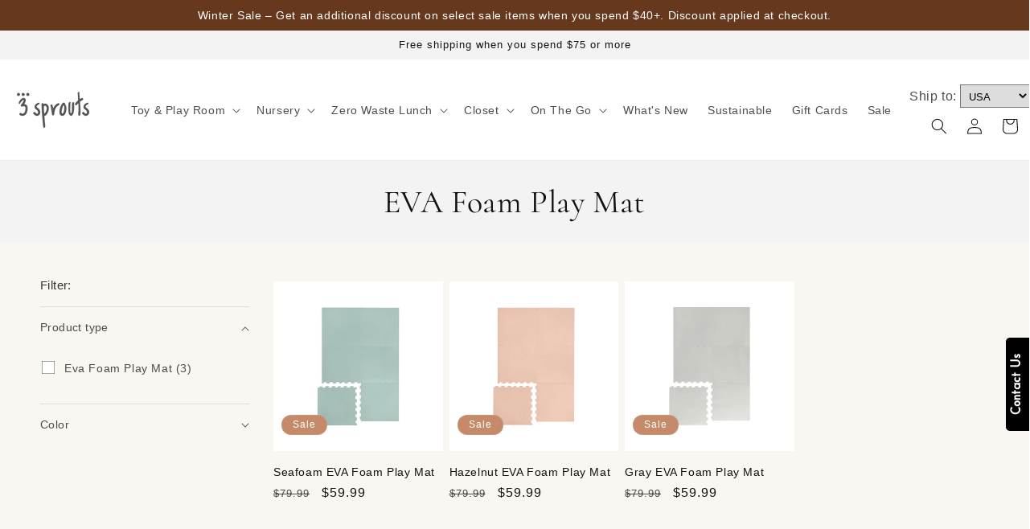

--- FILE ---
content_type: text/html; charset=utf-8
request_url: https://www.3sprouts.com/collections/eva-foam-mats
body_size: 33401
content:
<!doctype html>
<html class="no-js" lang="en">
  <head>
    <meta charset="utf-8">
    <meta http-equiv="X-UA-Compatible" content="IE=edge">
    <meta name="viewport" content="width=device-width,initial-scale=1">
    <meta name="theme-color" content="">
    <link rel="canonical" href="https://www.3sprouts.com/collections/eva-foam-mats"><link rel="icon" type="image/png" href="//www.3sprouts.com/cdn/shop/files/favicon_032db0eb-fdfe-4991-878c-67aadf6febd1.png?crop=center&height=32&v=1755111577&width=32"><link rel="preconnect" href="https://fonts.shopifycdn.com" crossorigin><title>
      EVA Foam Play Mat
 &ndash; 3sprouts.com</title>

    

    

<meta property="og:site_name" content="3sprouts.com">
<meta property="og:url" content="https://www.3sprouts.com/collections/eva-foam-mats">
<meta property="og:title" content="EVA Foam Play Mat">
<meta property="og:type" content="website">
<meta property="og:description" content="3 Sprouts creates baby and kid’s products including storage baskets, cubes, baskets, toy chests, organizers, caddies, hampers, book racks, bento boxes, water bottles, lunch bags, play tents and closet hangers.  "><meta property="og:image" content="http://www.3sprouts.com/cdn/shop/collections/EVA_foam_mat.jpg?v=1689339637">
  <meta property="og:image:secure_url" content="https://www.3sprouts.com/cdn/shop/collections/EVA_foam_mat.jpg?v=1689339637">
  <meta property="og:image:width" content="2000">
  <meta property="og:image:height" content="2000"><meta name="twitter:card" content="summary_large_image">
<meta name="twitter:title" content="EVA Foam Play Mat">
<meta name="twitter:description" content="3 Sprouts creates baby and kid’s products including storage baskets, cubes, baskets, toy chests, organizers, caddies, hampers, book racks, bento boxes, water bottles, lunch bags, play tents and closet hangers.  ">

    <script src="https://ajax.googleapis.com/ajax/libs/jquery/3.6.4/jquery.min.js"></script>

    <script
      type="text/javascript"
      src="//cdn.jsdelivr.net/npm/slick-carousel@1.8.1/slick/slick.min.js"
    ></script>
    <script src="//www.3sprouts.com/cdn/shop/t/42/assets/constants.js?v=58251544750838685771687256833" defer="defer"></script>
    <script src="//www.3sprouts.com/cdn/shop/t/42/assets/pubsub.js?v=158357773527763999511687256833" defer="defer"></script>
    <script src="//www.3sprouts.com/cdn/shop/t/42/assets/global.js?v=139248116715221171191687256833" defer="defer"></script><script>window.performance && window.performance.mark && window.performance.mark('shopify.content_for_header.start');</script><meta name="google-site-verification" content="gCqHJ5SBQdCCeN9cXvw4vxf-0zARSbyNQiSrHKJeK2I">
<meta id="shopify-digital-wallet" name="shopify-digital-wallet" content="/600672/digital_wallets/dialog">
<meta name="shopify-checkout-api-token" content="c76bb7bc2012f7ee601797bf1c0175a5">
<link rel="alternate" type="application/atom+xml" title="Feed" href="/collections/eva-foam-mats.atom" />
<link rel="alternate" type="application/json+oembed" href="https://www.3sprouts.com/collections/eva-foam-mats.oembed">
<script async="async" src="/checkouts/internal/preloads.js?locale=en-US"></script>
<link rel="preconnect" href="https://shop.app" crossorigin="anonymous">
<script async="async" src="https://shop.app/checkouts/internal/preloads.js?locale=en-US&shop_id=600672" crossorigin="anonymous"></script>
<script id="apple-pay-shop-capabilities" type="application/json">{"shopId":600672,"countryCode":"CA","currencyCode":"USD","merchantCapabilities":["supports3DS"],"merchantId":"gid:\/\/shopify\/Shop\/600672","merchantName":"3sprouts.com","requiredBillingContactFields":["postalAddress","email","phone"],"requiredShippingContactFields":["postalAddress","email","phone"],"shippingType":"shipping","supportedNetworks":["visa","masterCard","amex","discover","jcb"],"total":{"type":"pending","label":"3sprouts.com","amount":"1.00"},"shopifyPaymentsEnabled":true,"supportsSubscriptions":true}</script>
<script id="shopify-features" type="application/json">{"accessToken":"c76bb7bc2012f7ee601797bf1c0175a5","betas":["rich-media-storefront-analytics"],"domain":"www.3sprouts.com","predictiveSearch":true,"shopId":600672,"locale":"en"}</script>
<script>var Shopify = Shopify || {};
Shopify.shop = "3sproutsusa.myshopify.com";
Shopify.locale = "en";
Shopify.currency = {"active":"USD","rate":"1.0"};
Shopify.country = "US";
Shopify.theme = {"name":"Dawn","id":132666458285,"schema_name":"Dawn","schema_version":"10.0.0","theme_store_id":887,"role":"main"};
Shopify.theme.handle = "null";
Shopify.theme.style = {"id":null,"handle":null};
Shopify.cdnHost = "www.3sprouts.com/cdn";
Shopify.routes = Shopify.routes || {};
Shopify.routes.root = "/";</script>
<script type="module">!function(o){(o.Shopify=o.Shopify||{}).modules=!0}(window);</script>
<script>!function(o){function n(){var o=[];function n(){o.push(Array.prototype.slice.apply(arguments))}return n.q=o,n}var t=o.Shopify=o.Shopify||{};t.loadFeatures=n(),t.autoloadFeatures=n()}(window);</script>
<script>
  window.ShopifyPay = window.ShopifyPay || {};
  window.ShopifyPay.apiHost = "shop.app\/pay";
  window.ShopifyPay.redirectState = null;
</script>
<script id="shop-js-analytics" type="application/json">{"pageType":"collection"}</script>
<script defer="defer" async type="module" src="//www.3sprouts.com/cdn/shopifycloud/shop-js/modules/v2/client.init-shop-cart-sync_BT-GjEfc.en.esm.js"></script>
<script defer="defer" async type="module" src="//www.3sprouts.com/cdn/shopifycloud/shop-js/modules/v2/chunk.common_D58fp_Oc.esm.js"></script>
<script defer="defer" async type="module" src="//www.3sprouts.com/cdn/shopifycloud/shop-js/modules/v2/chunk.modal_xMitdFEc.esm.js"></script>
<script type="module">
  await import("//www.3sprouts.com/cdn/shopifycloud/shop-js/modules/v2/client.init-shop-cart-sync_BT-GjEfc.en.esm.js");
await import("//www.3sprouts.com/cdn/shopifycloud/shop-js/modules/v2/chunk.common_D58fp_Oc.esm.js");
await import("//www.3sprouts.com/cdn/shopifycloud/shop-js/modules/v2/chunk.modal_xMitdFEc.esm.js");

  window.Shopify.SignInWithShop?.initShopCartSync?.({"fedCMEnabled":true,"windoidEnabled":true});

</script>
<script>
  window.Shopify = window.Shopify || {};
  if (!window.Shopify.featureAssets) window.Shopify.featureAssets = {};
  window.Shopify.featureAssets['shop-js'] = {"shop-cart-sync":["modules/v2/client.shop-cart-sync_DZOKe7Ll.en.esm.js","modules/v2/chunk.common_D58fp_Oc.esm.js","modules/v2/chunk.modal_xMitdFEc.esm.js"],"init-fed-cm":["modules/v2/client.init-fed-cm_B6oLuCjv.en.esm.js","modules/v2/chunk.common_D58fp_Oc.esm.js","modules/v2/chunk.modal_xMitdFEc.esm.js"],"shop-cash-offers":["modules/v2/client.shop-cash-offers_D2sdYoxE.en.esm.js","modules/v2/chunk.common_D58fp_Oc.esm.js","modules/v2/chunk.modal_xMitdFEc.esm.js"],"shop-login-button":["modules/v2/client.shop-login-button_QeVjl5Y3.en.esm.js","modules/v2/chunk.common_D58fp_Oc.esm.js","modules/v2/chunk.modal_xMitdFEc.esm.js"],"pay-button":["modules/v2/client.pay-button_DXTOsIq6.en.esm.js","modules/v2/chunk.common_D58fp_Oc.esm.js","modules/v2/chunk.modal_xMitdFEc.esm.js"],"shop-button":["modules/v2/client.shop-button_DQZHx9pm.en.esm.js","modules/v2/chunk.common_D58fp_Oc.esm.js","modules/v2/chunk.modal_xMitdFEc.esm.js"],"avatar":["modules/v2/client.avatar_BTnouDA3.en.esm.js"],"init-windoid":["modules/v2/client.init-windoid_CR1B-cfM.en.esm.js","modules/v2/chunk.common_D58fp_Oc.esm.js","modules/v2/chunk.modal_xMitdFEc.esm.js"],"init-shop-for-new-customer-accounts":["modules/v2/client.init-shop-for-new-customer-accounts_C_vY_xzh.en.esm.js","modules/v2/client.shop-login-button_QeVjl5Y3.en.esm.js","modules/v2/chunk.common_D58fp_Oc.esm.js","modules/v2/chunk.modal_xMitdFEc.esm.js"],"init-shop-email-lookup-coordinator":["modules/v2/client.init-shop-email-lookup-coordinator_BI7n9ZSv.en.esm.js","modules/v2/chunk.common_D58fp_Oc.esm.js","modules/v2/chunk.modal_xMitdFEc.esm.js"],"init-shop-cart-sync":["modules/v2/client.init-shop-cart-sync_BT-GjEfc.en.esm.js","modules/v2/chunk.common_D58fp_Oc.esm.js","modules/v2/chunk.modal_xMitdFEc.esm.js"],"shop-toast-manager":["modules/v2/client.shop-toast-manager_DiYdP3xc.en.esm.js","modules/v2/chunk.common_D58fp_Oc.esm.js","modules/v2/chunk.modal_xMitdFEc.esm.js"],"init-customer-accounts":["modules/v2/client.init-customer-accounts_D9ZNqS-Q.en.esm.js","modules/v2/client.shop-login-button_QeVjl5Y3.en.esm.js","modules/v2/chunk.common_D58fp_Oc.esm.js","modules/v2/chunk.modal_xMitdFEc.esm.js"],"init-customer-accounts-sign-up":["modules/v2/client.init-customer-accounts-sign-up_iGw4briv.en.esm.js","modules/v2/client.shop-login-button_QeVjl5Y3.en.esm.js","modules/v2/chunk.common_D58fp_Oc.esm.js","modules/v2/chunk.modal_xMitdFEc.esm.js"],"shop-follow-button":["modules/v2/client.shop-follow-button_CqMgW2wH.en.esm.js","modules/v2/chunk.common_D58fp_Oc.esm.js","modules/v2/chunk.modal_xMitdFEc.esm.js"],"checkout-modal":["modules/v2/client.checkout-modal_xHeaAweL.en.esm.js","modules/v2/chunk.common_D58fp_Oc.esm.js","modules/v2/chunk.modal_xMitdFEc.esm.js"],"shop-login":["modules/v2/client.shop-login_D91U-Q7h.en.esm.js","modules/v2/chunk.common_D58fp_Oc.esm.js","modules/v2/chunk.modal_xMitdFEc.esm.js"],"lead-capture":["modules/v2/client.lead-capture_BJmE1dJe.en.esm.js","modules/v2/chunk.common_D58fp_Oc.esm.js","modules/v2/chunk.modal_xMitdFEc.esm.js"],"payment-terms":["modules/v2/client.payment-terms_Ci9AEqFq.en.esm.js","modules/v2/chunk.common_D58fp_Oc.esm.js","modules/v2/chunk.modal_xMitdFEc.esm.js"]};
</script>
<script>(function() {
  var isLoaded = false;
  function asyncLoad() {
    if (isLoaded) return;
    isLoaded = true;
    var urls = ["https:\/\/storelocator.w3apps.co\/js\/include.js?shop=3sproutsusa.myshopify.com","https:\/\/chimpstatic.com\/mcjs-connected\/js\/users\/df5989d8d40f9243fee016e14\/4b2fcf7cb30c908e80489e40c.js?shop=3sproutsusa.myshopify.com","https:\/\/cdn.shopify.com\/s\/files\/1\/0060\/0672\/t\/30\/assets\/verify-meteor-menu.js?meteor_tier=premium_legacy_bacon\u0026shop=3sproutsusa.myshopify.com","https:\/\/tabs.stationmade.com\/registered-scripts\/tabs-by-station.js?shop=3sproutsusa.myshopify.com","https:\/\/bannerbeaver.herokuapp.com\/script.js?shop=3sproutsusa.myshopify.com","\/\/cdn.shopify.com\/proxy\/08c9416b1262a576aae16187856c3c8529f932621ee1732d251564b03191f69b\/storage.googleapis.com\/singleton-software-bucket\/secondimageonhover\/prod\/main_v2.js?shop=3sproutsusa.myshopify.com\u0026sp-cache-control=cHVibGljLCBtYXgtYWdlPTkwMA","https:\/\/rec.autocommerce.io\/recommender_javascript?shop=3sproutsusa.myshopify.com","https:\/\/amb.libautech-shopify-apps.com\/public\/static\/staticScript.js?shop=3sproutsusa.myshopify.com","https:\/\/storage.nfcube.com\/instafeed-3cb554f9f0f5a05fb0ad67f7bebce432.js?shop=3sproutsusa.myshopify.com","\/\/cdn.shopify.com\/proxy\/7df900de90ac22787bba72a4275f361be70d1117536539e7f9fb51da3739b164\/aiodstag.cirkleinc.com\/?shop=3sproutsusa.myshopify.com\u0026sp-cache-control=cHVibGljLCBtYXgtYWdlPTkwMA"];
    for (var i = 0; i < urls.length; i++) {
      var s = document.createElement('script');
      s.type = 'text/javascript';
      s.async = true;
      s.src = urls[i];
      var x = document.getElementsByTagName('script')[0];
      x.parentNode.insertBefore(s, x);
    }
  };
  if(window.attachEvent) {
    window.attachEvent('onload', asyncLoad);
  } else {
    window.addEventListener('load', asyncLoad, false);
  }
})();</script>
<script id="__st">var __st={"a":600672,"offset":-18000,"reqid":"37eda4fe-8a75-4318-af7b-52fab423c427-1769253228","pageurl":"www.3sprouts.com\/collections\/eva-foam-mats","u":"bafb5d0cb2d6","p":"collection","rtyp":"collection","rid":293745655981};</script>
<script>window.ShopifyPaypalV4VisibilityTracking = true;</script>
<script id="captcha-bootstrap">!function(){'use strict';const t='contact',e='account',n='new_comment',o=[[t,t],['blogs',n],['comments',n],[t,'customer']],c=[[e,'customer_login'],[e,'guest_login'],[e,'recover_customer_password'],[e,'create_customer']],r=t=>t.map((([t,e])=>`form[action*='/${t}']:not([data-nocaptcha='true']) input[name='form_type'][value='${e}']`)).join(','),a=t=>()=>t?[...document.querySelectorAll(t)].map((t=>t.form)):[];function s(){const t=[...o],e=r(t);return a(e)}const i='password',u='form_key',d=['recaptcha-v3-token','g-recaptcha-response','h-captcha-response',i],f=()=>{try{return window.sessionStorage}catch{return}},m='__shopify_v',_=t=>t.elements[u];function p(t,e,n=!1){try{const o=window.sessionStorage,c=JSON.parse(o.getItem(e)),{data:r}=function(t){const{data:e,action:n}=t;return t[m]||n?{data:e,action:n}:{data:t,action:n}}(c);for(const[e,n]of Object.entries(r))t.elements[e]&&(t.elements[e].value=n);n&&o.removeItem(e)}catch(o){console.error('form repopulation failed',{error:o})}}const l='form_type',E='cptcha';function T(t){t.dataset[E]=!0}const w=window,h=w.document,L='Shopify',v='ce_forms',y='captcha';let A=!1;((t,e)=>{const n=(g='f06e6c50-85a8-45c8-87d0-21a2b65856fe',I='https://cdn.shopify.com/shopifycloud/storefront-forms-hcaptcha/ce_storefront_forms_captcha_hcaptcha.v1.5.2.iife.js',D={infoText:'Protected by hCaptcha',privacyText:'Privacy',termsText:'Terms'},(t,e,n)=>{const o=w[L][v],c=o.bindForm;if(c)return c(t,g,e,D).then(n);var r;o.q.push([[t,g,e,D],n]),r=I,A||(h.body.append(Object.assign(h.createElement('script'),{id:'captcha-provider',async:!0,src:r})),A=!0)});var g,I,D;w[L]=w[L]||{},w[L][v]=w[L][v]||{},w[L][v].q=[],w[L][y]=w[L][y]||{},w[L][y].protect=function(t,e){n(t,void 0,e),T(t)},Object.freeze(w[L][y]),function(t,e,n,w,h,L){const[v,y,A,g]=function(t,e,n){const i=e?o:[],u=t?c:[],d=[...i,...u],f=r(d),m=r(i),_=r(d.filter((([t,e])=>n.includes(e))));return[a(f),a(m),a(_),s()]}(w,h,L),I=t=>{const e=t.target;return e instanceof HTMLFormElement?e:e&&e.form},D=t=>v().includes(t);t.addEventListener('submit',(t=>{const e=I(t);if(!e)return;const n=D(e)&&!e.dataset.hcaptchaBound&&!e.dataset.recaptchaBound,o=_(e),c=g().includes(e)&&(!o||!o.value);(n||c)&&t.preventDefault(),c&&!n&&(function(t){try{if(!f())return;!function(t){const e=f();if(!e)return;const n=_(t);if(!n)return;const o=n.value;o&&e.removeItem(o)}(t);const e=Array.from(Array(32),(()=>Math.random().toString(36)[2])).join('');!function(t,e){_(t)||t.append(Object.assign(document.createElement('input'),{type:'hidden',name:u})),t.elements[u].value=e}(t,e),function(t,e){const n=f();if(!n)return;const o=[...t.querySelectorAll(`input[type='${i}']`)].map((({name:t})=>t)),c=[...d,...o],r={};for(const[a,s]of new FormData(t).entries())c.includes(a)||(r[a]=s);n.setItem(e,JSON.stringify({[m]:1,action:t.action,data:r}))}(t,e)}catch(e){console.error('failed to persist form',e)}}(e),e.submit())}));const S=(t,e)=>{t&&!t.dataset[E]&&(n(t,e.some((e=>e===t))),T(t))};for(const o of['focusin','change'])t.addEventListener(o,(t=>{const e=I(t);D(e)&&S(e,y())}));const B=e.get('form_key'),M=e.get(l),P=B&&M;t.addEventListener('DOMContentLoaded',(()=>{const t=y();if(P)for(const e of t)e.elements[l].value===M&&p(e,B);[...new Set([...A(),...v().filter((t=>'true'===t.dataset.shopifyCaptcha))])].forEach((e=>S(e,t)))}))}(h,new URLSearchParams(w.location.search),n,t,e,['guest_login'])})(!0,!0)}();</script>
<script integrity="sha256-4kQ18oKyAcykRKYeNunJcIwy7WH5gtpwJnB7kiuLZ1E=" data-source-attribution="shopify.loadfeatures" defer="defer" src="//www.3sprouts.com/cdn/shopifycloud/storefront/assets/storefront/load_feature-a0a9edcb.js" crossorigin="anonymous"></script>
<script crossorigin="anonymous" defer="defer" src="//www.3sprouts.com/cdn/shopifycloud/storefront/assets/shopify_pay/storefront-65b4c6d7.js?v=20250812"></script>
<script data-source-attribution="shopify.dynamic_checkout.dynamic.init">var Shopify=Shopify||{};Shopify.PaymentButton=Shopify.PaymentButton||{isStorefrontPortableWallets:!0,init:function(){window.Shopify.PaymentButton.init=function(){};var t=document.createElement("script");t.src="https://www.3sprouts.com/cdn/shopifycloud/portable-wallets/latest/portable-wallets.en.js",t.type="module",document.head.appendChild(t)}};
</script>
<script data-source-attribution="shopify.dynamic_checkout.buyer_consent">
  function portableWalletsHideBuyerConsent(e){var t=document.getElementById("shopify-buyer-consent"),n=document.getElementById("shopify-subscription-policy-button");t&&n&&(t.classList.add("hidden"),t.setAttribute("aria-hidden","true"),n.removeEventListener("click",e))}function portableWalletsShowBuyerConsent(e){var t=document.getElementById("shopify-buyer-consent"),n=document.getElementById("shopify-subscription-policy-button");t&&n&&(t.classList.remove("hidden"),t.removeAttribute("aria-hidden"),n.addEventListener("click",e))}window.Shopify?.PaymentButton&&(window.Shopify.PaymentButton.hideBuyerConsent=portableWalletsHideBuyerConsent,window.Shopify.PaymentButton.showBuyerConsent=portableWalletsShowBuyerConsent);
</script>
<script data-source-attribution="shopify.dynamic_checkout.cart.bootstrap">document.addEventListener("DOMContentLoaded",(function(){function t(){return document.querySelector("shopify-accelerated-checkout-cart, shopify-accelerated-checkout")}if(t())Shopify.PaymentButton.init();else{new MutationObserver((function(e,n){t()&&(Shopify.PaymentButton.init(),n.disconnect())})).observe(document.body,{childList:!0,subtree:!0})}}));
</script>
<link id="shopify-accelerated-checkout-styles" rel="stylesheet" media="screen" href="https://www.3sprouts.com/cdn/shopifycloud/portable-wallets/latest/accelerated-checkout-backwards-compat.css" crossorigin="anonymous">
<style id="shopify-accelerated-checkout-cart">
        #shopify-buyer-consent {
  margin-top: 1em;
  display: inline-block;
  width: 100%;
}

#shopify-buyer-consent.hidden {
  display: none;
}

#shopify-subscription-policy-button {
  background: none;
  border: none;
  padding: 0;
  text-decoration: underline;
  font-size: inherit;
  cursor: pointer;
}

#shopify-subscription-policy-button::before {
  box-shadow: none;
}

      </style>
<script id="sections-script" data-sections="header" defer="defer" src="//www.3sprouts.com/cdn/shop/t/42/compiled_assets/scripts.js?v=4103"></script>
<script>window.performance && window.performance.mark && window.performance.mark('shopify.content_for_header.end');</script>


    <style data-shopify>
      
      
      
      
      @font-face {
  font-family: Cormorant;
  font-weight: 400;
  font-style: normal;
  font-display: swap;
  src: url("//www.3sprouts.com/cdn/fonts/cormorant/cormorant_n4.bd66e8e0031690b46374315bd1c15a17a8dcd450.woff2") format("woff2"),
       url("//www.3sprouts.com/cdn/fonts/cormorant/cormorant_n4.e5604516683cb4cc166c001f2ff5f387255e3b45.woff") format("woff");
}


      
        :root,
        .color-background-1 {
          --color-background: 255,255,255;
        
          --gradient-background: #ffffff;
        
        --color-foreground: 18,18,18;
        --color-shadow: 18,18,18;
        --color-button: 18,18,18;
        --color-button-text: 255,255,255;
        --color-secondary-button: 255,255,255;
        --color-secondary-button-text: 18,18,18;
        --color-link: 18,18,18;
        --color-badge-foreground: 18,18,18;
        --color-badge-background: 255,255,255;
        --color-badge-border: 18,18,18;
        --payment-terms-background-color: rgb(255 255 255);
      }
      
        
        .color-background-2 {
          --color-background: 243,243,243;
        
          --gradient-background: #f3f3f3;
        
        --color-foreground: 18,18,18;
        --color-shadow: 18,18,18;
        --color-button: 18,18,18;
        --color-button-text: 243,243,243;
        --color-secondary-button: 243,243,243;
        --color-secondary-button-text: 18,18,18;
        --color-link: 18,18,18;
        --color-badge-foreground: 18,18,18;
        --color-badge-background: 243,243,243;
        --color-badge-border: 18,18,18;
        --payment-terms-background-color: rgb(243 243 243);
      }
      
        
        .color-inverse {
          --color-background: 36,40,51;
        
          --gradient-background: #242833;
        
        --color-foreground: 255,255,255;
        --color-shadow: 18,18,18;
        --color-button: 255,255,255;
        --color-button-text: 0,0,0;
        --color-secondary-button: 36,40,51;
        --color-secondary-button-text: 255,255,255;
        --color-link: 255,255,255;
        --color-badge-foreground: 255,255,255;
        --color-badge-background: 36,40,51;
        --color-badge-border: 255,255,255;
        --payment-terms-background-color: rgb(36 40 51);
      }
      
        
        .color-accent-1 {
          --color-background: 242,230,231;
        
          --gradient-background: #f2e6e7;
        
        --color-foreground: 145,144,144;
        --color-shadow: 202,210,221;
        --color-button: 255,255,255;
        --color-button-text: 202,210,221;
        --color-secondary-button: 242,230,231;
        --color-secondary-button-text: 255,255,255;
        --color-link: 255,255,255;
        --color-badge-foreground: 145,144,144;
        --color-badge-background: 242,230,231;
        --color-badge-border: 145,144,144;
        --payment-terms-background-color: rgb(242 230 231);
      }
      
        
        .color-accent-2 {
          --color-background: 196,138,105;
        
          --gradient-background: #c48a69;
        
        --color-foreground: 255,255,255;
        --color-shadow: 18,18,18;
        --color-button: 255,255,255;
        --color-button-text: 51,79,180;
        --color-secondary-button: 196,138,105;
        --color-secondary-button-text: 255,255,255;
        --color-link: 255,255,255;
        --color-badge-foreground: 255,255,255;
        --color-badge-background: 196,138,105;
        --color-badge-border: 255,255,255;
        --payment-terms-background-color: rgb(196 138 105);
      }
      
        
        .color-scheme-80363a3b-d429-43ed-80ce-96d5e8809272 {
          --color-background: 151,27,23;
        
          --gradient-background: #971b17;
        
        --color-foreground: 255,255,255;
        --color-shadow: 18,18,18;
        --color-button: 18,18,18;
        --color-button-text: 255,255,255;
        --color-secondary-button: 151,27,23;
        --color-secondary-button-text: 18,18,18;
        --color-link: 18,18,18;
        --color-badge-foreground: 255,255,255;
        --color-badge-background: 151,27,23;
        --color-badge-border: 255,255,255;
        --payment-terms-background-color: rgb(151 27 23);
      }
      
        
        .color-scheme-a2453266-0c06-463e-866f-486a9db2ac59 {
          --color-background: 250,245,234;
        
          --gradient-background: #faf5ea;
        
        --color-foreground: 18,18,18;
        --color-shadow: 18,18,18;
        --color-button: 18,18,18;
        --color-button-text: 255,255,255;
        --color-secondary-button: 250,245,234;
        --color-secondary-button-text: 18,18,18;
        --color-link: 18,18,18;
        --color-badge-foreground: 18,18,18;
        --color-badge-background: 250,245,234;
        --color-badge-border: 18,18,18;
        --payment-terms-background-color: rgb(250 245 234);
      }
      
        
        .color-scheme-144063a7-3477-4f0f-ae1f-56d6abbfe7cd {
          --color-background: 166,30,34;
        
          --gradient-background: #a61e22;
        
        --color-foreground: 255,255,255;
        --color-shadow: 18,18,18;
        --color-button: 18,18,18;
        --color-button-text: 255,255,255;
        --color-secondary-button: 166,30,34;
        --color-secondary-button-text: 18,18,18;
        --color-link: 18,18,18;
        --color-badge-foreground: 255,255,255;
        --color-badge-background: 166,30,34;
        --color-badge-border: 255,255,255;
        --payment-terms-background-color: rgb(166 30 34);
      }
      
        
        .color-scheme-6eafa16c-cb03-4889-805d-869cea74de2b {
          --color-background: 202,209,221;
        
          --gradient-background: #cad1dd;
        
        --color-foreground: 0,0,0;
        --color-shadow: 18,18,18;
        --color-button: 202,209,221;
        --color-button-text: 255,255,255;
        --color-secondary-button: 202,209,221;
        --color-secondary-button-text: 18,18,18;
        --color-link: 18,18,18;
        --color-badge-foreground: 0,0,0;
        --color-badge-background: 202,209,221;
        --color-badge-border: 0,0,0;
        --payment-terms-background-color: rgb(202 209 221);
      }
      

      body, .color-background-1, .color-background-2, .color-inverse, .color-accent-1, .color-accent-2, .color-scheme-80363a3b-d429-43ed-80ce-96d5e8809272, .color-scheme-a2453266-0c06-463e-866f-486a9db2ac59, .color-scheme-144063a7-3477-4f0f-ae1f-56d6abbfe7cd, .color-scheme-6eafa16c-cb03-4889-805d-869cea74de2b {
        color: rgba(var(--color-foreground), 0.75);
        background-color: rgb(var(--color-background));
      }

      :root {
        --font-body-family: Helvetica, Arial, sans-serif;
        --font-body-style: normal;
        --font-body-weight: 400;
        --font-body-weight-bold: 700;

        --font-heading-family: Cormorant, serif;
        --font-heading-style: normal;
        --font-heading-weight: 400;

        --font-body-scale: 1.0;
        --font-heading-scale: 1.0;

        --media-padding: px;
        --media-border-opacity: 0.05;
        --media-border-width: 1px;
        --media-radius: 0px;
        --media-shadow-opacity: 0.0;
        --media-shadow-horizontal-offset: 0px;
        --media-shadow-vertical-offset: 4px;
        --media-shadow-blur-radius: 5px;
        --media-shadow-visible: 0;

        --page-width: 140rem;
        --page-width-margin: 0rem;

        --product-card-image-padding: 0.0rem;
        --product-card-corner-radius: 0.0rem;
        --product-card-text-alignment: left;
        --product-card-border-width: 0.0rem;
        --product-card-border-opacity: 0.1;
        --product-card-shadow-opacity: 0.0;
        --product-card-shadow-visible: 0;
        --product-card-shadow-horizontal-offset: 0.0rem;
        --product-card-shadow-vertical-offset: 0.4rem;
        --product-card-shadow-blur-radius: 0.5rem;

        --collection-card-image-padding: 0.0rem;
        --collection-card-corner-radius: 0.0rem;
        --collection-card-text-alignment: left;
        --collection-card-border-width: 0.0rem;
        --collection-card-border-opacity: 0.1;
        --collection-card-shadow-opacity: 0.0;
        --collection-card-shadow-visible: 0;
        --collection-card-shadow-horizontal-offset: 0.0rem;
        --collection-card-shadow-vertical-offset: 0.4rem;
        --collection-card-shadow-blur-radius: 0.5rem;

        --blog-card-image-padding: 0.0rem;
        --blog-card-corner-radius: 0.0rem;
        --blog-card-text-alignment: left;
        --blog-card-border-width: 0.0rem;
        --blog-card-border-opacity: 0.1;
        --blog-card-shadow-opacity: 0.0;
        --blog-card-shadow-visible: 0;
        --blog-card-shadow-horizontal-offset: 0.0rem;
        --blog-card-shadow-vertical-offset: 0.4rem;
        --blog-card-shadow-blur-radius: 0.5rem;

        --badge-corner-radius: 4.0rem;

        --popup-border-width: 1px;
        --popup-border-opacity: 0.1;
        --popup-corner-radius: 0px;
        --popup-shadow-opacity: 0.0;
        --popup-shadow-horizontal-offset: 0px;
        --popup-shadow-vertical-offset: 4px;
        --popup-shadow-blur-radius: 5px;

        --drawer-border-width: 1px;
        --drawer-border-opacity: 0.1;
        --drawer-shadow-opacity: 0.0;
        --drawer-shadow-horizontal-offset: 0px;
        --drawer-shadow-vertical-offset: 4px;
        --drawer-shadow-blur-radius: 5px;

        --spacing-sections-desktop: 0px;
        --spacing-sections-mobile: 0px;

        --grid-desktop-vertical-spacing: 8px;
        --grid-desktop-horizontal-spacing: 8px;
        --grid-mobile-vertical-spacing: 4px;
        --grid-mobile-horizontal-spacing: 4px;

        --text-boxes-border-opacity: 0.1;
        --text-boxes-border-width: 0px;
        --text-boxes-radius: 0px;
        --text-boxes-shadow-opacity: 0.0;
        --text-boxes-shadow-visible: 0;
        --text-boxes-shadow-horizontal-offset: 0px;
        --text-boxes-shadow-vertical-offset: 4px;
        --text-boxes-shadow-blur-radius: 5px;

        --buttons-radius: 0px;
        --buttons-radius-outset: 0px;
        --buttons-border-width: 0px;
        --buttons-border-opacity: 1.0;
        --buttons-shadow-opacity: 0.0;
        --buttons-shadow-visible: 0;
        --buttons-shadow-horizontal-offset: 0px;
        --buttons-shadow-vertical-offset: 4px;
        --buttons-shadow-blur-radius: 5px;
        --buttons-border-offset: 0px;

        --inputs-radius: 0px;
        --inputs-border-width: 1px;
        --inputs-border-opacity: 0.55;
        --inputs-shadow-opacity: 0.0;
        --inputs-shadow-horizontal-offset: 0px;
        --inputs-margin-offset: 0px;
        --inputs-shadow-vertical-offset: 4px;
        --inputs-shadow-blur-radius: 5px;
        --inputs-radius-outset: 0px;

        --variant-pills-radius: 40px;
        --variant-pills-border-width: 1px;
        --variant-pills-border-opacity: 0.55;
        --variant-pills-shadow-opacity: 0.0;
        --variant-pills-shadow-horizontal-offset: 0px;
        --variant-pills-shadow-vertical-offset: 4px;
        --variant-pills-shadow-blur-radius: 5px;
      }

      *,
      *::before,
      *::after {
        box-sizing: inherit;
      }

      html {
        box-sizing: border-box;
        font-size: calc(var(--font-body-scale) * 62.5%);
        height: 100%;
      }

      body {
        display: grid;
        grid-template-rows: auto auto 1fr auto;
        grid-template-columns: 100%;
        min-height: 100%;
        margin: 0;
        font-size: 1.5rem;
        letter-spacing: 0.06rem;
        line-height: calc(1 + 0.8 / var(--font-body-scale));
        font-family: var(--font-body-family);
        font-style: var(--font-body-style);
        font-weight: var(--font-body-weight);
      }

      @media screen and (min-width: 750px) {
        body {
          font-size: 1.6rem;
        }
      }
    </style>

    <link href="//www.3sprouts.com/cdn/shop/t/42/assets/base.css?v=52139402883087299171764615109" rel="stylesheet" type="text/css" media="all" />
<link rel="preload" as="font" href="//www.3sprouts.com/cdn/fonts/cormorant/cormorant_n4.bd66e8e0031690b46374315bd1c15a17a8dcd450.woff2" type="font/woff2" crossorigin><link
        rel="stylesheet"
        href="//www.3sprouts.com/cdn/shop/t/42/assets/component-predictive-search.css?v=118923337488134913561687256833"
        media="print"
        onload="this.media='all'"
      ><link rel="stylesheet" type="text/css" href="//cdn.jsdelivr.net/npm/slick-carousel@1.8.1/slick/slick.css">
    <link rel="stylesheet" type="text/css" href="//cdn.jsdelivr.net/npm/slick-carousel@1.8.1/slick/slick-theme.css">
    <script>
      document.documentElement.className = document.documentElement.className.replace('no-js', 'js');
      if (Shopify.designMode) {
        document.documentElement.classList.add('shopify-design-mode');
      }
    </script>
  
  







  <script>
    var exchng_curr = Shopify.currency;
    if (typeof window.csapps === 'undefined') {
        

        
        window.csapps = {
            shop_slug: "3sproutsusa",
            store_id: "3sproutsusa.myshopify.com",
            store_domain: "www.3sprouts.com",
            money_format: "${{amount}}",
            cart: null,
            product: null,
            product_collections: null,
            product_variants: null,
            is_volume_discount: null,
            is_bundle_discount: null,
            bundle_class: '.aiod-bundle-discount-wrap',
            product_id: null,
            page_type: null,
            vd_url: 'https://aiod.cirkleinc.com',
            proxy_version: 'aiodPro',
            customer: null,
            currency_symbol: "$",
            currency_code: 'USD',
            country_code: 'US',
            aiod_root_url: '',
            call_by_dev: '',
            aiod_lang_code: 'en',
        }
        window.csapps.page_type = "index";
        
        
        window.csapps.cart = {"note":null,"attributes":{},"original_total_price":0,"total_price":0,"total_discount":0,"total_weight":0.0,"item_count":0,"items":[],"requires_shipping":false,"currency":"USD","items_subtotal_price":0,"cart_level_discount_applications":[],"checkout_charge_amount":0}
        if (typeof window.csapps.cart.items == "object") {
            for (var i = 0; i < window.csapps.cart.items.length; i++) {
                ["sku", "grams", "vendor", "url", "image", "handle", "requires_shipping", "product_type", "product_description"].map(function (a) {
                    delete window.csapps.cart.items[i][a]
                })
            }
        }
        window.csapps.cart_collections = {}
        

        

        
        
        window.csapps.page_type = "collection";
        window.csapps.collection_id = "293745655981";
        
        window.csapps.product_id = '';
        
        window.csapps.product_id = window.csapps.product_id != '' ? window.csapps.product_id + ',' +  7326166614189 :  7326166614189;
        
        window.csapps.product_id = window.csapps.product_id != '' ? window.csapps.product_id + ',' +  7326165893293 :  7326165893293;
        
        window.csapps.product_id = window.csapps.product_id != '' ? window.csapps.product_id + ',' +  7326167171245 :  7326167171245;
        
        console.log(window.csapps.product_id);

        
        
        window.csapps.exchange_currency = exchng_curr.rate;
        window.csapps.settings = {"installation":{"type":"9","type_text":"Installation","setting":{"installation_setting":"manual","mapping_class_setting":{"cart_subtotal":null,"cart_form_outlet":null,"cart_line_item_outer":null,"cart_product_item_price":null,"cart_product_line_item_total":null,"cart_display_the_summery_on_line_item":null,"display_volume_message_on_cart_line_item":null}}},"discount":{"type":"4","type_text":"Discount","setting":{"apply_multiple_discount":"no","multi_currency":"percentage_based","apply_discount":"draft_order","apply_discount_on":"line_items","discount_code_prefix":"CSAIOD","offer_title":"DISCOUNT_OFFERS","bogo_buys":"yes","bogo_buys_count_in_other":"yes","free_shipping_text":"Free_Shipping","discount_code_box":"disable","show_bogo_popup_first_time_only":"yes","show_free_gift_popup_first_time_only":"yes","discount_code_auto_apply_on_refresh":"yes","bogo_auto_add_to_cart":"no","free_gift_auto_add_to_cart":"no","apply_multiple_code":"no","enable_shopify_discount_code":"no","add_order_tag":"yes","discount_code_life":"1","sales_channel":"both","customer_group_condition":"OR","customer_tag_condition":"OR","draft_invoice_from_email":"","draft_invoice_subject":"","disable_wholesale_price":"yes","count_gift_cart_product":"yes","invoice_url_recheck":"no","free_gift_threshold_check":"before_other_discount_apply","count_total_for_shipzip":"no","allow_shopify_discount_code_at_checkout":"no","support_market_pro":"disable","allow_shopify_automatic_discount":"no","post_purchase_limit_check":"no","pos_delay_time":"0.5","pos_logs":"no","draft_order_call_on_cart_load":"no","draft_order_fixed_amount_calculation":"fix"}},"custom-css-js":{"type":"10","type_text":"Custom CSS\/JS","setting":{"custom_js":null,"custom_css":".top_msg_main .top_msg_wrpr {\nbackground-color: #66381D !important;\n}\n.top_msg_main .top_msg_wrpr p\n{\ncolor: white;\n}\n.cs_wholesale_msg_wrpr.top_msg_wrpr {\ndisplay: none;\n}\n.product__info-wrapper .cs_wholesale_msg_wrpr.top_msg_wrpr {\ndisplay: block !important;\n}\nspan.money.subtotal_csapps {\nfont-size: 15px;\nfont-weight: 600;\nfont-family: 'Helvetica';\ntext-decoration: none !important;\n}\nspan.csapps-cart-original-total.discount-price {\ntext-decoration: none !important;\n}\n[data-csapp_price], [data-csapp_discount_summery] .discount-label-conatiner {\nalign-items: self-start;\ntext-align: left!important;\n}\n.csapp-price-wrapper {\nborder-top-style: hidden;\npadding-top: 1rem;\n}\n.csapp-price-wrapper span {\nfont-size: 15px;\n}\n.top_msg_main .top_msg_wrpr {\nbackground-color: #66381D;\n}"}},"general":{"type":"0","type_text":"General","setting":{"messages":{"no_thanks":"No Thanks","save_price":"You Save:","subtotal":"New Cart Total:"},"upsell":{"sticky_opener":"enable","upsell_icon_position":"bottom_right","upsell_free_gift_options":"show_add_to_cart","upsell_icon_text_color":"#FFFFFF","upsell_icon_background_color":"#008060","upsell_icon_text_background_color":"#008060","upsell_free_shipping_bar_color":"#008060"},"cart_drawer":{"sticky_opener":"disable","background_color":"#FFFFFF","icon_position":"bottom_left","icon_text_color":"#FFFFFF","icon_background_color":"#008060","upsell_button_on_cart_page":"enable","upsell_button_text":"Special Offer"},"title":{"font_style":"inherit","font_size":"24","font_color":"#6B6B6B"},"product_name":{"font_style":"inherit","font_size":"16","font_color":"#6B6B6B"},"price":{"font_style":"inherit","font_size":"16","font_color":"#6B6B6B"},"total_amount":{"font_style":"inherit","font_size":"16","font_color":"#000000"},"plus_sign":{"font_style":"inherit","font_size":"16","font_color":"#EFEFEF","background_color":"#C48A69"},"button_text":{"font_style":"inherit","font_size":"14","font_color":"#C48A69"},"button_box":{"background_color":"#FFFFFF","border_width":"1","border_type":"Solid","border_color":"#C48A69"},"product_box":{"background_color":"#FFFFFF","border_width":"1","border_type":"Solid","border_color":"#EDEEEF"},"top_bar":{"background_color":"#EFEFEF","close_icon_color":"#000000","font_style":"normal","font_size":"14","font_color":"#000000"},"popup_close_icon":{"background_color":"#DFD1BE","close_icon_color":"#EFEFEF"},"cart_page":{"line_item_text_color":"#008060","cart_total_discount_text_color":"#6B6B6B"}}},"language":{"type":"1","type_text":"Language","setting":{"bundle_settings":{"total_price":"Total Price","quantity":"QTY","not_available":"{{title}} is not available","save":"Save","load_more":"Load More"},"free_gift_settings":{"initial_message":null,"cart_show_gift_button":"Show Free Gift","add_to_cart_button_text":"Add to cart","sold_out_button_text":"Sold out"},"volume_settings":{"buy_more_save_more":"Buy More, Save More!","discount":"Discount","minimum_quantity":"Min QTY","maximum_quantity":"Max QTY","minimum_quantity_before":"Buy","maximum_quantity_after":"+","offer_text":"Off","get_a_text":"Get each product for","required_quantity_msg":"Add {{quantity}} more for {{discount}}.","required_purchased_amount_msg":"Spend {{amount}} to get offer."},"wholesale_settings":{"minimum_quantity_message":"Winter Sale! Get an additional {{discount}} off the sale price on this item when you spend $40 or more! Discount applied at checkout. All sale items are final sale."},"bogo_settings":{"initial_message":"Buy products and get discount on products","progress_message":"You are eligible to get bogo product.","store_collection_message":"This offer is valid for collection","cart_show_bogo_button":"Show Bogo","add_to_cart_button_text":"Add to cart","sold_out_button_text":"Sold out"},"general_settings":{"initial_message":"Spend {{amount}} more and get {{discount}} off!"},"post_purchase":{"save_text":"Save","off_text":"Off","pay_now_btn":"Pay Now","decline_btn":"Decline","quantity":"Quantity","total":"Total","subtotal":"Subtotal","discount":"Discount","shipping":"Shipping","taxes":"Taxes","free":"Free","min_qty_msg":"Quantity should not lower than {{min}}!","max_qty_msg":"Quantity should not greater than {{max}}!"},"discount_code":{"placeholder_msg":"Enter discount code","success_msg":"{{code_list}} Discount code applied successfully","error_msg":"Invalid discount code","required_login_msg":"{{code_list}} Discount code need to login for apply discount or free shipping.","apply_button_text":"Apply","free_shipping":"Free Shipping"}}},"table-design":{"type":"2","type_text":"Table Design","setting":{"table_min_width":"100%","table_max_width":"100%","table_background_color":"#FFFFFF","table_border_width":"1","table_border_type":"solid","table_border_color":"#C9CCCF","table_header_background_color":"#FFFFFF","table_header_border_color":"#8C9196","table_header_font_style":"revert","table_hover_background_color":"#DADADA","table_font_size":"14","table_font_color":"#202223"}},"upsell-popup":{"type":"6","type_text":"Upsell Language","setting":{"common_settings":{"most_popular":"MOST POPULAR","days":"Day","hours":"Hrs","minutes":"Min","seconds":"Sec","thank_you_message":"You archived all offers.","upsell_launch_text":"Special Offers"},"free_gift_settings":{"max_qty_message":"You can select maximum {{quantity}} gift from this offer.","select_message":"Select minimum 1 gift from below.","selection_error_message":"Please select free gift.","buy_label":"Buy","get_label":"Get","offer_type_collections_msg":"Buy products from this collections: {{collections}}","offer_type_products_msg":"Buy any product of the store."},"discount_code_settings":{"apply_btn_text":"Apply","applied_btn_text":"Applied","code_error_text":"Cart is empty..! Kindly add item in cart and apply code."},"bogo_settings":{"buy_label":"Buy","get_label":"Get","buy_quantity_message":"Buy any {{quantity}} product from this offer.","get_quantity_message":"Get any {{quantity}} product from this offer."}}},"draft-invoice":{"type":"7","type_text":"Draft Invoice","setting":[]},"cart-drawer":{"type":"8","type_text":"Cart Drawer","setting":{"cart_drawer":{"drawer_on_off":"disable","title":"My Cart","drawer_opener_class_id_attribute":".drawer-open","cat_count_class_id_attribute":".cart-count-bubble","empty_cart_message":"Your shopping cart is empty!","open_drawer_on_click_of_add_to_cart_button":"yes"}}},"pos-restrictions":{"type":"11","type_text":"POS Restrictions","setting":{"offer_restrictions":"allow","discount_code_restrictions":"allow","settings_restrictions":"allow","entire_app_restrictions":"restrict"}}};
        
        
        window.csapps.offers_meta = {"offers":{"offers_type":["1","2"],"offers_type_text":{"bundle":"0","volume":"1","wholesale":"2","bogo":"3","general":"4","gift":"5","post-purchase":"6"}},"aiod_upsell":0,"need_to_update":0,"app_status":"1"};
        

        window.csapps.ignore_csapp_cart_reload = (typeof ignore_csapp_cart_reload === 'undefined') ? false : true;
        window.csapps.money_format = (typeof aiod_theme_currency === 'undefined') ? window.csapps.money_format : aiod_theme_currency;
        window.csapps.upsell_pupop_css = "//www.3sprouts.com/cdn/shop/t/42/assets/upsell_pupop.css?v=32830637807751942041695058134";
        window.csapps.upsell_pupop_js = "//www.3sprouts.com/cdn/shop/t/42/assets/cscode_discount_upsell.js?v=79045578911827993591695058157";
    }
</script>
<link href="//www.3sprouts.com/cdn/shop/t/42/assets/cscode_discount_css.css?v=154417903346306121331695058090" rel="stylesheet" type="text/css" media="all">
<script src="//www.3sprouts.com/cdn/shop/t/42/assets/cscode_discount_js.js?v=52979668690824918161700579360" defer="defer"></script>



    <style>
        .top_msg_main .top_msg_wrpr {
background-color: #66381D !important;
}
.top_msg_main .top_msg_wrpr p
{
color: white;
}
.cs_wholesale_msg_wrpr.top_msg_wrpr {
display: none;
}
.product__info-wrapper .cs_wholesale_msg_wrpr.top_msg_wrpr {
display: block !important;
}
span.money.subtotal_csapps {
font-size: 15px;
font-weight: 600;
font-family: 'Helvetica';
text-decoration: none !important;
}
span.csapps-cart-original-total.discount-price {
text-decoration: none !important;
}
[data-csapp_price], [data-csapp_discount_summery] .discount-label-conatiner {
align-items: self-start;
text-align: left!important;
}
.csapp-price-wrapper {
border-top-style: hidden;
padding-top: 1rem;
}
.csapp-price-wrapper span {
font-size: 15px;
}
.top_msg_main .top_msg_wrpr {
background-color: #66381D;
}
    </style>

<!-- BEGIN app block: shopify://apps/meteor-mega-menu/blocks/app_embed/9412d6a7-f8f8-4d65-b9ae-2737c2f0f45b -->


    <script>
        window.MeteorMenu = {
            // These will get handled by the Meteor class constructor
            registeredCallbacks: [],
            api: {
                on: (eventName, callback) => {
                    window.MeteorMenu.registeredCallbacks.push([eventName, callback]);
                }
            },
            revisionFileUrl: "\/\/www.3sprouts.com\/cdn\/shop\/files\/meteor-mega-menus.json?v=8440580765411916079",
            storefrontAccessToken: "30d392580e17bc6b5fd9e2f732436795",
            localeRootPath: "\/",
            languageCode: "en".toUpperCase(),
            countryCode: "US",
            shop: {
                domain: "www.3sprouts.com",
                permanentDomain: "3sproutsusa.myshopify.com",
                moneyFormat: "${{amount}}",
                currency: "USD"
            },
            options: {
                desktopSelector: "",
                mobileSelector: "",
                disableDesktop: false,
                disableMobile: false,
                navigationLinkSpacing: 16,
                navigationLinkCaretStyle: "outline",
                menuDisplayAnimation: "none",
                menuCenterInViewport: false,
                menuVerticalOffset: 10,
                menuVerticalPadding: 0,
                menuJustifyContent: "flex-start",
                menuFontSize: 16,
                menuFontWeight: "400",
                menuTextTransform: "none",
                menuDisplayAction: "hover",
                menuDisplayDelay: "0",
                externalLinksInNewTab: null,
                mobileBreakpoint: 0,
                addonsEnabled: false
            }
        }
    </script>

<!-- END app block --><script src="https://cdn.shopify.com/extensions/76e9d4ee-cb70-4261-beaf-5f72a563488e/meteor-mega-menu-25/assets/meteor-menu.js" type="text/javascript" defer="defer"></script>
<link href="https://cdn.shopify.com/extensions/76e9d4ee-cb70-4261-beaf-5f72a563488e/meteor-mega-menu-25/assets/meteor-menu.css" rel="stylesheet" type="text/css" media="all">
<script src="https://cdn.shopify.com/extensions/4d5a2c47-c9fc-4724-a26e-14d501c856c6/attrac-6/assets/attrac-embed-bars.js" type="text/javascript" defer="defer"></script>
<link href="https://monorail-edge.shopifysvc.com" rel="dns-prefetch">
<script>(function(){if ("sendBeacon" in navigator && "performance" in window) {try {var session_token_from_headers = performance.getEntriesByType('navigation')[0].serverTiming.find(x => x.name == '_s').description;} catch {var session_token_from_headers = undefined;}var session_cookie_matches = document.cookie.match(/_shopify_s=([^;]*)/);var session_token_from_cookie = session_cookie_matches && session_cookie_matches.length === 2 ? session_cookie_matches[1] : "";var session_token = session_token_from_headers || session_token_from_cookie || "";function handle_abandonment_event(e) {var entries = performance.getEntries().filter(function(entry) {return /monorail-edge.shopifysvc.com/.test(entry.name);});if (!window.abandonment_tracked && entries.length === 0) {window.abandonment_tracked = true;var currentMs = Date.now();var navigation_start = performance.timing.navigationStart;var payload = {shop_id: 600672,url: window.location.href,navigation_start,duration: currentMs - navigation_start,session_token,page_type: "collection"};window.navigator.sendBeacon("https://monorail-edge.shopifysvc.com/v1/produce", JSON.stringify({schema_id: "online_store_buyer_site_abandonment/1.1",payload: payload,metadata: {event_created_at_ms: currentMs,event_sent_at_ms: currentMs}}));}}window.addEventListener('pagehide', handle_abandonment_event);}}());</script>
<script id="web-pixels-manager-setup">(function e(e,d,r,n,o){if(void 0===o&&(o={}),!Boolean(null===(a=null===(i=window.Shopify)||void 0===i?void 0:i.analytics)||void 0===a?void 0:a.replayQueue)){var i,a;window.Shopify=window.Shopify||{};var t=window.Shopify;t.analytics=t.analytics||{};var s=t.analytics;s.replayQueue=[],s.publish=function(e,d,r){return s.replayQueue.push([e,d,r]),!0};try{self.performance.mark("wpm:start")}catch(e){}var l=function(){var e={modern:/Edge?\/(1{2}[4-9]|1[2-9]\d|[2-9]\d{2}|\d{4,})\.\d+(\.\d+|)|Firefox\/(1{2}[4-9]|1[2-9]\d|[2-9]\d{2}|\d{4,})\.\d+(\.\d+|)|Chrom(ium|e)\/(9{2}|\d{3,})\.\d+(\.\d+|)|(Maci|X1{2}).+ Version\/(15\.\d+|(1[6-9]|[2-9]\d|\d{3,})\.\d+)([,.]\d+|)( \(\w+\)|)( Mobile\/\w+|) Safari\/|Chrome.+OPR\/(9{2}|\d{3,})\.\d+\.\d+|(CPU[ +]OS|iPhone[ +]OS|CPU[ +]iPhone|CPU IPhone OS|CPU iPad OS)[ +]+(15[._]\d+|(1[6-9]|[2-9]\d|\d{3,})[._]\d+)([._]\d+|)|Android:?[ /-](13[3-9]|1[4-9]\d|[2-9]\d{2}|\d{4,})(\.\d+|)(\.\d+|)|Android.+Firefox\/(13[5-9]|1[4-9]\d|[2-9]\d{2}|\d{4,})\.\d+(\.\d+|)|Android.+Chrom(ium|e)\/(13[3-9]|1[4-9]\d|[2-9]\d{2}|\d{4,})\.\d+(\.\d+|)|SamsungBrowser\/([2-9]\d|\d{3,})\.\d+/,legacy:/Edge?\/(1[6-9]|[2-9]\d|\d{3,})\.\d+(\.\d+|)|Firefox\/(5[4-9]|[6-9]\d|\d{3,})\.\d+(\.\d+|)|Chrom(ium|e)\/(5[1-9]|[6-9]\d|\d{3,})\.\d+(\.\d+|)([\d.]+$|.*Safari\/(?![\d.]+ Edge\/[\d.]+$))|(Maci|X1{2}).+ Version\/(10\.\d+|(1[1-9]|[2-9]\d|\d{3,})\.\d+)([,.]\d+|)( \(\w+\)|)( Mobile\/\w+|) Safari\/|Chrome.+OPR\/(3[89]|[4-9]\d|\d{3,})\.\d+\.\d+|(CPU[ +]OS|iPhone[ +]OS|CPU[ +]iPhone|CPU IPhone OS|CPU iPad OS)[ +]+(10[._]\d+|(1[1-9]|[2-9]\d|\d{3,})[._]\d+)([._]\d+|)|Android:?[ /-](13[3-9]|1[4-9]\d|[2-9]\d{2}|\d{4,})(\.\d+|)(\.\d+|)|Mobile Safari.+OPR\/([89]\d|\d{3,})\.\d+\.\d+|Android.+Firefox\/(13[5-9]|1[4-9]\d|[2-9]\d{2}|\d{4,})\.\d+(\.\d+|)|Android.+Chrom(ium|e)\/(13[3-9]|1[4-9]\d|[2-9]\d{2}|\d{4,})\.\d+(\.\d+|)|Android.+(UC? ?Browser|UCWEB|U3)[ /]?(15\.([5-9]|\d{2,})|(1[6-9]|[2-9]\d|\d{3,})\.\d+)\.\d+|SamsungBrowser\/(5\.\d+|([6-9]|\d{2,})\.\d+)|Android.+MQ{2}Browser\/(14(\.(9|\d{2,})|)|(1[5-9]|[2-9]\d|\d{3,})(\.\d+|))(\.\d+|)|K[Aa][Ii]OS\/(3\.\d+|([4-9]|\d{2,})\.\d+)(\.\d+|)/},d=e.modern,r=e.legacy,n=navigator.userAgent;return n.match(d)?"modern":n.match(r)?"legacy":"unknown"}(),u="modern"===l?"modern":"legacy",c=(null!=n?n:{modern:"",legacy:""})[u],f=function(e){return[e.baseUrl,"/wpm","/b",e.hashVersion,"modern"===e.buildTarget?"m":"l",".js"].join("")}({baseUrl:d,hashVersion:r,buildTarget:u}),m=function(e){var d=e.version,r=e.bundleTarget,n=e.surface,o=e.pageUrl,i=e.monorailEndpoint;return{emit:function(e){var a=e.status,t=e.errorMsg,s=(new Date).getTime(),l=JSON.stringify({metadata:{event_sent_at_ms:s},events:[{schema_id:"web_pixels_manager_load/3.1",payload:{version:d,bundle_target:r,page_url:o,status:a,surface:n,error_msg:t},metadata:{event_created_at_ms:s}}]});if(!i)return console&&console.warn&&console.warn("[Web Pixels Manager] No Monorail endpoint provided, skipping logging."),!1;try{return self.navigator.sendBeacon.bind(self.navigator)(i,l)}catch(e){}var u=new XMLHttpRequest;try{return u.open("POST",i,!0),u.setRequestHeader("Content-Type","text/plain"),u.send(l),!0}catch(e){return console&&console.warn&&console.warn("[Web Pixels Manager] Got an unhandled error while logging to Monorail."),!1}}}}({version:r,bundleTarget:l,surface:e.surface,pageUrl:self.location.href,monorailEndpoint:e.monorailEndpoint});try{o.browserTarget=l,function(e){var d=e.src,r=e.async,n=void 0===r||r,o=e.onload,i=e.onerror,a=e.sri,t=e.scriptDataAttributes,s=void 0===t?{}:t,l=document.createElement("script"),u=document.querySelector("head"),c=document.querySelector("body");if(l.async=n,l.src=d,a&&(l.integrity=a,l.crossOrigin="anonymous"),s)for(var f in s)if(Object.prototype.hasOwnProperty.call(s,f))try{l.dataset[f]=s[f]}catch(e){}if(o&&l.addEventListener("load",o),i&&l.addEventListener("error",i),u)u.appendChild(l);else{if(!c)throw new Error("Did not find a head or body element to append the script");c.appendChild(l)}}({src:f,async:!0,onload:function(){if(!function(){var e,d;return Boolean(null===(d=null===(e=window.Shopify)||void 0===e?void 0:e.analytics)||void 0===d?void 0:d.initialized)}()){var d=window.webPixelsManager.init(e)||void 0;if(d){var r=window.Shopify.analytics;r.replayQueue.forEach((function(e){var r=e[0],n=e[1],o=e[2];d.publishCustomEvent(r,n,o)})),r.replayQueue=[],r.publish=d.publishCustomEvent,r.visitor=d.visitor,r.initialized=!0}}},onerror:function(){return m.emit({status:"failed",errorMsg:"".concat(f," has failed to load")})},sri:function(e){var d=/^sha384-[A-Za-z0-9+/=]+$/;return"string"==typeof e&&d.test(e)}(c)?c:"",scriptDataAttributes:o}),m.emit({status:"loading"})}catch(e){m.emit({status:"failed",errorMsg:(null==e?void 0:e.message)||"Unknown error"})}}})({shopId: 600672,storefrontBaseUrl: "https://www.3sprouts.com",extensionsBaseUrl: "https://extensions.shopifycdn.com/cdn/shopifycloud/web-pixels-manager",monorailEndpoint: "https://monorail-edge.shopifysvc.com/unstable/produce_batch",surface: "storefront-renderer",enabledBetaFlags: ["2dca8a86"],webPixelsConfigList: [{"id":"517603501","configuration":"{\"config\":\"{\\\"pixel_id\\\":\\\"G-KWTKE4H00F\\\",\\\"target_country\\\":\\\"US\\\",\\\"gtag_events\\\":[{\\\"type\\\":\\\"search\\\",\\\"action_label\\\":[\\\"G-KWTKE4H00F\\\",\\\"AW-774868161\\\/m4a_COaKhpEBEMGZvvEC\\\"]},{\\\"type\\\":\\\"begin_checkout\\\",\\\"action_label\\\":[\\\"G-KWTKE4H00F\\\",\\\"AW-774868161\\\/cup1COOKhpEBEMGZvvEC\\\"]},{\\\"type\\\":\\\"view_item\\\",\\\"action_label\\\":[\\\"G-KWTKE4H00F\\\",\\\"AW-774868161\\\/4DQYCN2KhpEBEMGZvvEC\\\",\\\"MC-R4JBQ8Y72F\\\"]},{\\\"type\\\":\\\"purchase\\\",\\\"action_label\\\":[\\\"G-KWTKE4H00F\\\",\\\"AW-774868161\\\/qGKECNqKhpEBEMGZvvEC\\\",\\\"MC-R4JBQ8Y72F\\\"]},{\\\"type\\\":\\\"page_view\\\",\\\"action_label\\\":[\\\"G-KWTKE4H00F\\\",\\\"AW-774868161\\\/x4D4CNeKhpEBEMGZvvEC\\\",\\\"MC-R4JBQ8Y72F\\\"]},{\\\"type\\\":\\\"add_payment_info\\\",\\\"action_label\\\":[\\\"G-KWTKE4H00F\\\",\\\"AW-774868161\\\/XXKLCOmKhpEBEMGZvvEC\\\"]},{\\\"type\\\":\\\"add_to_cart\\\",\\\"action_label\\\":[\\\"G-KWTKE4H00F\\\",\\\"AW-774868161\\\/34IGCOCKhpEBEMGZvvEC\\\"]}],\\\"enable_monitoring_mode\\\":false}\"}","eventPayloadVersion":"v1","runtimeContext":"OPEN","scriptVersion":"b2a88bafab3e21179ed38636efcd8a93","type":"APP","apiClientId":1780363,"privacyPurposes":[],"dataSharingAdjustments":{"protectedCustomerApprovalScopes":["read_customer_address","read_customer_email","read_customer_name","read_customer_personal_data","read_customer_phone"]}},{"id":"184844461","configuration":"{\"pixel_id\":\"974815606309696\",\"pixel_type\":\"facebook_pixel\",\"metaapp_system_user_token\":\"-\"}","eventPayloadVersion":"v1","runtimeContext":"OPEN","scriptVersion":"ca16bc87fe92b6042fbaa3acc2fbdaa6","type":"APP","apiClientId":2329312,"privacyPurposes":["ANALYTICS","MARKETING","SALE_OF_DATA"],"dataSharingAdjustments":{"protectedCustomerApprovalScopes":["read_customer_address","read_customer_email","read_customer_name","read_customer_personal_data","read_customer_phone"]}},{"id":"83001517","configuration":"{\"tagID\":\"2618885474524\"}","eventPayloadVersion":"v1","runtimeContext":"STRICT","scriptVersion":"18031546ee651571ed29edbe71a3550b","type":"APP","apiClientId":3009811,"privacyPurposes":["ANALYTICS","MARKETING","SALE_OF_DATA"],"dataSharingAdjustments":{"protectedCustomerApprovalScopes":["read_customer_address","read_customer_email","read_customer_name","read_customer_personal_data","read_customer_phone"]}},{"id":"9732269","configuration":"{\"myshopifyDomain\":\"3sproutsusa.myshopify.com\"}","eventPayloadVersion":"v1","runtimeContext":"STRICT","scriptVersion":"23b97d18e2aa74363140dc29c9284e87","type":"APP","apiClientId":2775569,"privacyPurposes":["ANALYTICS","MARKETING","SALE_OF_DATA"],"dataSharingAdjustments":{"protectedCustomerApprovalScopes":["read_customer_address","read_customer_email","read_customer_name","read_customer_phone","read_customer_personal_data"]}},{"id":"shopify-app-pixel","configuration":"{}","eventPayloadVersion":"v1","runtimeContext":"STRICT","scriptVersion":"0450","apiClientId":"shopify-pixel","type":"APP","privacyPurposes":["ANALYTICS","MARKETING"]},{"id":"shopify-custom-pixel","eventPayloadVersion":"v1","runtimeContext":"LAX","scriptVersion":"0450","apiClientId":"shopify-pixel","type":"CUSTOM","privacyPurposes":["ANALYTICS","MARKETING"]}],isMerchantRequest: false,initData: {"shop":{"name":"3sprouts.com","paymentSettings":{"currencyCode":"USD"},"myshopifyDomain":"3sproutsusa.myshopify.com","countryCode":"CA","storefrontUrl":"https:\/\/www.3sprouts.com"},"customer":null,"cart":null,"checkout":null,"productVariants":[],"purchasingCompany":null},},"https://www.3sprouts.com/cdn","fcfee988w5aeb613cpc8e4bc33m6693e112",{"modern":"","legacy":""},{"shopId":"600672","storefrontBaseUrl":"https:\/\/www.3sprouts.com","extensionBaseUrl":"https:\/\/extensions.shopifycdn.com\/cdn\/shopifycloud\/web-pixels-manager","surface":"storefront-renderer","enabledBetaFlags":"[\"2dca8a86\"]","isMerchantRequest":"false","hashVersion":"fcfee988w5aeb613cpc8e4bc33m6693e112","publish":"custom","events":"[[\"page_viewed\",{}],[\"collection_viewed\",{\"collection\":{\"id\":\"293745655981\",\"title\":\"EVA Foam Play Mat\",\"productVariants\":[{\"price\":{\"amount\":59.99,\"currencyCode\":\"USD\"},\"product\":{\"title\":\"seafoam EVA foam play mat\",\"vendor\":\"3 Sprouts\",\"id\":\"7326166614189\",\"untranslatedTitle\":\"seafoam EVA foam play mat\",\"url\":\"\/products\/seafoam-eva-foam-play-mat\",\"type\":\"Eva Foam Play Mat\"},\"id\":\"42135569858733\",\"image\":{\"src\":\"\/\/www.3sprouts.com\/cdn\/shop\/files\/FRSGN_3Sprouts_EVA_Foam_Mat_Green_1.jpg?v=1690473288\"},\"sku\":\"UFRSGN\",\"title\":\"seafoam\",\"untranslatedTitle\":\"seafoam\"},{\"price\":{\"amount\":59.99,\"currencyCode\":\"USD\"},\"product\":{\"title\":\"hazelnut EVA foam play mat\",\"vendor\":\"3 Sprouts\",\"id\":\"7326165893293\",\"untranslatedTitle\":\"hazelnut EVA foam play mat\",\"url\":\"\/products\/hazelnut-eva-foam-play-mat\",\"type\":\"Eva Foam Play Mat\"},\"id\":\"42135568711853\",\"image\":{\"src\":\"\/\/www.3sprouts.com\/cdn\/shop\/files\/FRSHZ_3Sprouts_EVA_Foam_Mat_Hazelnut_1.jpg?v=1690473258\"},\"sku\":\"UFRSHZ\",\"title\":\"hazelnut\",\"untranslatedTitle\":\"hazelnut\"},{\"price\":{\"amount\":59.99,\"currencyCode\":\"USD\"},\"product\":{\"title\":\"gray EVA foam play mat\",\"vendor\":\"3 Sprouts\",\"id\":\"7326167171245\",\"untranslatedTitle\":\"gray EVA foam play mat\",\"url\":\"\/products\/gray-eva-foam-play-mat\",\"type\":\"Eva Foam Play Mat\"},\"id\":\"42135570415789\",\"image\":{\"src\":\"\/\/www.3sprouts.com\/cdn\/shop\/files\/FRSLG_3Sprouts_EVA_Foam_Mat_Light_Gray_1.jpg?v=1690473220\"},\"sku\":\"UFRSLG\",\"title\":\"gray\",\"untranslatedTitle\":\"gray\"}]}}]]"});</script><script>
  window.ShopifyAnalytics = window.ShopifyAnalytics || {};
  window.ShopifyAnalytics.meta = window.ShopifyAnalytics.meta || {};
  window.ShopifyAnalytics.meta.currency = 'USD';
  var meta = {"products":[{"id":7326166614189,"gid":"gid:\/\/shopify\/Product\/7326166614189","vendor":"3 Sprouts","type":"Eva Foam Play Mat","handle":"seafoam-eva-foam-play-mat","variants":[{"id":42135569858733,"price":5999,"name":"seafoam EVA foam play mat - seafoam","public_title":"seafoam","sku":"UFRSGN"}],"remote":false},{"id":7326165893293,"gid":"gid:\/\/shopify\/Product\/7326165893293","vendor":"3 Sprouts","type":"Eva Foam Play Mat","handle":"hazelnut-eva-foam-play-mat","variants":[{"id":42135568711853,"price":5999,"name":"hazelnut EVA foam play mat - hazelnut","public_title":"hazelnut","sku":"UFRSHZ"}],"remote":false},{"id":7326167171245,"gid":"gid:\/\/shopify\/Product\/7326167171245","vendor":"3 Sprouts","type":"Eva Foam Play Mat","handle":"gray-eva-foam-play-mat","variants":[{"id":42135570415789,"price":5999,"name":"gray EVA foam play mat - gray","public_title":"gray","sku":"UFRSLG"}],"remote":false}],"page":{"pageType":"collection","resourceType":"collection","resourceId":293745655981,"requestId":"37eda4fe-8a75-4318-af7b-52fab423c427-1769253228"}};
  for (var attr in meta) {
    window.ShopifyAnalytics.meta[attr] = meta[attr];
  }
</script>
<script class="analytics">
  (function () {
    var customDocumentWrite = function(content) {
      var jquery = null;

      if (window.jQuery) {
        jquery = window.jQuery;
      } else if (window.Checkout && window.Checkout.$) {
        jquery = window.Checkout.$;
      }

      if (jquery) {
        jquery('body').append(content);
      }
    };

    var hasLoggedConversion = function(token) {
      if (token) {
        return document.cookie.indexOf('loggedConversion=' + token) !== -1;
      }
      return false;
    }

    var setCookieIfConversion = function(token) {
      if (token) {
        var twoMonthsFromNow = new Date(Date.now());
        twoMonthsFromNow.setMonth(twoMonthsFromNow.getMonth() + 2);

        document.cookie = 'loggedConversion=' + token + '; expires=' + twoMonthsFromNow;
      }
    }

    var trekkie = window.ShopifyAnalytics.lib = window.trekkie = window.trekkie || [];
    if (trekkie.integrations) {
      return;
    }
    trekkie.methods = [
      'identify',
      'page',
      'ready',
      'track',
      'trackForm',
      'trackLink'
    ];
    trekkie.factory = function(method) {
      return function() {
        var args = Array.prototype.slice.call(arguments);
        args.unshift(method);
        trekkie.push(args);
        return trekkie;
      };
    };
    for (var i = 0; i < trekkie.methods.length; i++) {
      var key = trekkie.methods[i];
      trekkie[key] = trekkie.factory(key);
    }
    trekkie.load = function(config) {
      trekkie.config = config || {};
      trekkie.config.initialDocumentCookie = document.cookie;
      var first = document.getElementsByTagName('script')[0];
      var script = document.createElement('script');
      script.type = 'text/javascript';
      script.onerror = function(e) {
        var scriptFallback = document.createElement('script');
        scriptFallback.type = 'text/javascript';
        scriptFallback.onerror = function(error) {
                var Monorail = {
      produce: function produce(monorailDomain, schemaId, payload) {
        var currentMs = new Date().getTime();
        var event = {
          schema_id: schemaId,
          payload: payload,
          metadata: {
            event_created_at_ms: currentMs,
            event_sent_at_ms: currentMs
          }
        };
        return Monorail.sendRequest("https://" + monorailDomain + "/v1/produce", JSON.stringify(event));
      },
      sendRequest: function sendRequest(endpointUrl, payload) {
        // Try the sendBeacon API
        if (window && window.navigator && typeof window.navigator.sendBeacon === 'function' && typeof window.Blob === 'function' && !Monorail.isIos12()) {
          var blobData = new window.Blob([payload], {
            type: 'text/plain'
          });

          if (window.navigator.sendBeacon(endpointUrl, blobData)) {
            return true;
          } // sendBeacon was not successful

        } // XHR beacon

        var xhr = new XMLHttpRequest();

        try {
          xhr.open('POST', endpointUrl);
          xhr.setRequestHeader('Content-Type', 'text/plain');
          xhr.send(payload);
        } catch (e) {
          console.log(e);
        }

        return false;
      },
      isIos12: function isIos12() {
        return window.navigator.userAgent.lastIndexOf('iPhone; CPU iPhone OS 12_') !== -1 || window.navigator.userAgent.lastIndexOf('iPad; CPU OS 12_') !== -1;
      }
    };
    Monorail.produce('monorail-edge.shopifysvc.com',
      'trekkie_storefront_load_errors/1.1',
      {shop_id: 600672,
      theme_id: 132666458285,
      app_name: "storefront",
      context_url: window.location.href,
      source_url: "//www.3sprouts.com/cdn/s/trekkie.storefront.8d95595f799fbf7e1d32231b9a28fd43b70c67d3.min.js"});

        };
        scriptFallback.async = true;
        scriptFallback.src = '//www.3sprouts.com/cdn/s/trekkie.storefront.8d95595f799fbf7e1d32231b9a28fd43b70c67d3.min.js';
        first.parentNode.insertBefore(scriptFallback, first);
      };
      script.async = true;
      script.src = '//www.3sprouts.com/cdn/s/trekkie.storefront.8d95595f799fbf7e1d32231b9a28fd43b70c67d3.min.js';
      first.parentNode.insertBefore(script, first);
    };
    trekkie.load(
      {"Trekkie":{"appName":"storefront","development":false,"defaultAttributes":{"shopId":600672,"isMerchantRequest":null,"themeId":132666458285,"themeCityHash":"5991791221440854985","contentLanguage":"en","currency":"USD","eventMetadataId":"f1f1d6a4-ee65-46fb-a749-4eacf034dccf"},"isServerSideCookieWritingEnabled":true,"monorailRegion":"shop_domain","enabledBetaFlags":["65f19447"]},"Session Attribution":{},"S2S":{"facebookCapiEnabled":true,"source":"trekkie-storefront-renderer","apiClientId":580111}}
    );

    var loaded = false;
    trekkie.ready(function() {
      if (loaded) return;
      loaded = true;

      window.ShopifyAnalytics.lib = window.trekkie;

      var originalDocumentWrite = document.write;
      document.write = customDocumentWrite;
      try { window.ShopifyAnalytics.merchantGoogleAnalytics.call(this); } catch(error) {};
      document.write = originalDocumentWrite;

      window.ShopifyAnalytics.lib.page(null,{"pageType":"collection","resourceType":"collection","resourceId":293745655981,"requestId":"37eda4fe-8a75-4318-af7b-52fab423c427-1769253228","shopifyEmitted":true});

      var match = window.location.pathname.match(/checkouts\/(.+)\/(thank_you|post_purchase)/)
      var token = match? match[1]: undefined;
      if (!hasLoggedConversion(token)) {
        setCookieIfConversion(token);
        window.ShopifyAnalytics.lib.track("Viewed Product Category",{"currency":"USD","category":"Collection: eva-foam-mats","collectionName":"eva-foam-mats","collectionId":293745655981,"nonInteraction":true},undefined,undefined,{"shopifyEmitted":true});
      }
    });


        var eventsListenerScript = document.createElement('script');
        eventsListenerScript.async = true;
        eventsListenerScript.src = "//www.3sprouts.com/cdn/shopifycloud/storefront/assets/shop_events_listener-3da45d37.js";
        document.getElementsByTagName('head')[0].appendChild(eventsListenerScript);

})();</script>
  <script>
  if (!window.ga || (window.ga && typeof window.ga !== 'function')) {
    window.ga = function ga() {
      (window.ga.q = window.ga.q || []).push(arguments);
      if (window.Shopify && window.Shopify.analytics && typeof window.Shopify.analytics.publish === 'function') {
        window.Shopify.analytics.publish("ga_stub_called", {}, {sendTo: "google_osp_migration"});
      }
      console.error("Shopify's Google Analytics stub called with:", Array.from(arguments), "\nSee https://help.shopify.com/manual/promoting-marketing/pixels/pixel-migration#google for more information.");
    };
    if (window.Shopify && window.Shopify.analytics && typeof window.Shopify.analytics.publish === 'function') {
      window.Shopify.analytics.publish("ga_stub_initialized", {}, {sendTo: "google_osp_migration"});
    }
  }
</script>
<script
  defer
  src="https://www.3sprouts.com/cdn/shopifycloud/perf-kit/shopify-perf-kit-3.0.4.min.js"
  data-application="storefront-renderer"
  data-shop-id="600672"
  data-render-region="gcp-us-east1"
  data-page-type="collection"
  data-theme-instance-id="132666458285"
  data-theme-name="Dawn"
  data-theme-version="10.0.0"
  data-monorail-region="shop_domain"
  data-resource-timing-sampling-rate="10"
  data-shs="true"
  data-shs-beacon="true"
  data-shs-export-with-fetch="true"
  data-shs-logs-sample-rate="1"
  data-shs-beacon-endpoint="https://www.3sprouts.com/api/collect"
></script>
</head>

  <body class="gradient animate--hover-default">
    <a class="skip-to-content-link button visually-hidden" href="#MainContent">
      Skip to content
    </a>

<script src="//www.3sprouts.com/cdn/shop/t/42/assets/cart.js?v=53362790223389812991698153294" defer="defer"></script>

<style>
  .drawer {
    visibility: hidden;
  }
</style>

<cart-drawer class="drawer is-empty">
  <div id="CartDrawer" class="cart-drawer">
    <div id="CartDrawer-Overlay" class="cart-drawer__overlay"></div>
    <div
      class="drawer__inner"
      role="dialog"
      aria-modal="true"
      aria-label="Your cart"
      tabindex="-1"
    ><div class="drawer__inner-empty">
          <div class="cart-drawer__warnings center">
            <div class="cart-drawer__empty-content">
              <h2 class="cart__empty-text">Your cart is empty</h2>
              <button
                class="drawer__close"
                type="button"
                onclick="this.closest('cart-drawer').close()"
                aria-label="Close"
              >
                <svg
  xmlns="http://www.w3.org/2000/svg"
  aria-hidden="true"
  focusable="false"
  class="icon icon-close"
  fill="none"
  viewBox="0 0 18 17"
>
  <path d="M.865 15.978a.5.5 0 00.707.707l7.433-7.431 7.579 7.282a.501.501 0 00.846-.37.5.5 0 00-.153-.351L9.712 8.546l7.417-7.416a.5.5 0 10-.707-.708L8.991 7.853 1.413.573a.5.5 0 10-.693.72l7.563 7.268-7.418 7.417z" fill="currentColor">
</svg>

              </button>
              <a href="/collections/all" class="button">
                Continue shopping
              </a><p class="cart__login-title h3">Have an account?</p>
                <p class="cart__login-paragraph">
                  <a href="/account/login" class="link underlined-link">Log in</a> to check out faster.
                </p></div>
          </div></div><div class="drawer__header">
        <h2 class="drawer__heading">Your cart</h2>
        <button
          class="drawer__close"
          type="button"
          onclick="this.closest('cart-drawer').close()"
          aria-label="Close"
        >
          <svg
  xmlns="http://www.w3.org/2000/svg"
  aria-hidden="true"
  focusable="false"
  class="icon icon-close"
  fill="none"
  viewBox="0 0 18 17"
>
  <path d="M.865 15.978a.5.5 0 00.707.707l7.433-7.431 7.579 7.282a.501.501 0 00.846-.37.5.5 0 00-.153-.351L9.712 8.546l7.417-7.416a.5.5 0 10-.707-.708L8.991 7.853 1.413.573a.5.5 0 10-.693.72l7.563 7.268-7.418 7.417z" fill="currentColor">
</svg>

        </button>
      </div>
      <cart-drawer-items
        
          class=" is-empty"
        
      >
        <form
          action="/cart"
          id="CartDrawer-Form"
          class="cart__contents cart-drawer__form"
          method="post"
        >
          <div id="CartDrawer-CartItems" class="drawer__contents js-contents"><p id="CartDrawer-LiveRegionText" class="visually-hidden" role="status"></p>
            <p id="CartDrawer-LineItemStatus" class="visually-hidden" aria-hidden="true" role="status">
              Loading...
            </p>
          </div>
          <div id="CartDrawer-CartErrors" role="alert"></div>
        </form>
      </cart-drawer-items>
      <div class="drawer__footer"><!-- Start blocks -->
        <!-- Subtotals -->

        <div class="cart-drawer__footer" >
          <div class="totals" role="status">
            
            <p class="totals__subtotal-value ">
              <strong>BAG(0) TOTAL: </strong> $0.00 USD
            </p>
          </div>
          <div class="footer_cart">
            <a
              href="/cart"
              class="button button--secondary button-view-cart"
            >View cart</a>
            <button
              class="link button-label"
              type="button"
              onclick="this.closest('cart-drawer').close()"
              aria-label="Close"
            >
              Continue shopping
            </button>
          </div>
          <div></div>
          
        </div>

        <!-- CTAs -->

        <div class="cart__ctas" >
          <noscript>
            <button type="submit" class="cart__update-button button button--secondary" form="CartDrawer-Form">
              Update
            </button>
          </noscript>
          
        </div>
      </div>
    </div>
  </div>
</cart-drawer>

<script>
  document.addEventListener('DOMContentLoaded', function () {
    function isIE() {
      const ua = window.navigator.userAgent;
      const msie = ua.indexOf('MSIE ');
      const trident = ua.indexOf('Trident/');

      return msie > 0 || trident > 0;
    }

    if (!isIE()) return;
    const cartSubmitInput = document.createElement('input');
    cartSubmitInput.setAttribute('name', 'checkout');
    cartSubmitInput.setAttribute('type', 'hidden');
    document.querySelector('#cart').appendChild(cartSubmitInput);
    document.querySelector('#checkout').addEventListener('click', function (event) {
      document.querySelector('#cart').submit();
    });
  });
</script>
<!-- BEGIN sections: header-group -->
<div id="shopify-section-sections--16119045226669__announcement-bar" class="shopify-section shopify-section-group-header-group announcement-bar-section"><link href="//www.3sprouts.com/cdn/shop/t/42/assets/component-slideshow.css?v=20436924547004926121764650835" rel="stylesheet" type="text/css" media="all" />
<link href="//www.3sprouts.com/cdn/shop/t/42/assets/component-slider.css?v=142503135496229589681687256833" rel="stylesheet" type="text/css" media="all" />

<div
  class="utility-bar color-background-2 gradient"
  
><div class="announcement-bar" role="region" aria-label="Announcement" ><div class="page-width">
            <p class="announcement-bar__message h5">
              <span>Free shipping when you spend $75 or more</span></p>
          </div></div></div>


<style> #shopify-section-sections--16119045226669__announcement-bar .announcement-bar__message {font-family: "Helvetica";} </style></div><div id="shopify-section-sections--16119045226669__header" class="shopify-section shopify-section-group-header-group section-header"><link rel="stylesheet" href="//www.3sprouts.com/cdn/shop/t/42/assets/component-list-menu.css?v=151968516119678728991687256832" media="print" onload="this.media='all'">
<link rel="stylesheet" href="//www.3sprouts.com/cdn/shop/t/42/assets/component-search.css?v=130382253973794904871687256833" media="print" onload="this.media='all'">
<link rel="stylesheet" href="//www.3sprouts.com/cdn/shop/t/42/assets/component-menu-drawer.css?v=160161990486659892291687256833" media="print" onload="this.media='all'">
<link rel="stylesheet" href="//www.3sprouts.com/cdn/shop/t/42/assets/component-cart-notification.css?v=54116361853792938221687256832" media="print" onload="this.media='all'">
<link rel="stylesheet" href="//www.3sprouts.com/cdn/shop/t/42/assets/component-cart-items.css?v=80543833690793496371698139034" media="print" onload="this.media='all'"><link rel="stylesheet" href="//www.3sprouts.com/cdn/shop/t/42/assets/component-price.css?v=65402837579211014041687256833" media="print" onload="this.media='all'">
  <link rel="stylesheet" href="//www.3sprouts.com/cdn/shop/t/42/assets/component-loading-overlay.css?v=43236910203777044501687256832" media="print" onload="this.media='all'"><link rel="stylesheet" href="//www.3sprouts.com/cdn/shop/t/42/assets/component-mega-menu.css?v=150263672002664780701687256832" media="print" onload="this.media='all'">
  <noscript><link href="//www.3sprouts.com/cdn/shop/t/42/assets/component-mega-menu.css?v=150263672002664780701687256832" rel="stylesheet" type="text/css" media="all" /></noscript><link href="//www.3sprouts.com/cdn/shop/t/42/assets/component-localization-form.css?v=14162097032368378391687256832" rel="stylesheet" type="text/css" media="all" />
<link href="//www.3sprouts.com/cdn/shop/t/42/assets/component-cart-drawer.css?v=35288030781617704551700511581" rel="stylesheet" type="text/css" media="all" />
  <link href="//www.3sprouts.com/cdn/shop/t/42/assets/component-cart.css?v=154827902548842569831692719162" rel="stylesheet" type="text/css" media="all" />
  <link href="//www.3sprouts.com/cdn/shop/t/42/assets/component-totals.css?v=56853532302109847861695118449" rel="stylesheet" type="text/css" media="all" />
  <link href="//www.3sprouts.com/cdn/shop/t/42/assets/component-price.css?v=65402837579211014041687256833" rel="stylesheet" type="text/css" media="all" />
  <link href="//www.3sprouts.com/cdn/shop/t/42/assets/component-discounts.css?v=152760482443307489271687256832" rel="stylesheet" type="text/css" media="all" />
  <link href="//www.3sprouts.com/cdn/shop/t/42/assets/component-loading-overlay.css?v=43236910203777044501687256832" rel="stylesheet" type="text/css" media="all" />
<noscript><link href="//www.3sprouts.com/cdn/shop/t/42/assets/component-list-menu.css?v=151968516119678728991687256832" rel="stylesheet" type="text/css" media="all" /></noscript>
<noscript><link href="//www.3sprouts.com/cdn/shop/t/42/assets/component-search.css?v=130382253973794904871687256833" rel="stylesheet" type="text/css" media="all" /></noscript>
<noscript><link href="//www.3sprouts.com/cdn/shop/t/42/assets/component-menu-drawer.css?v=160161990486659892291687256833" rel="stylesheet" type="text/css" media="all" /></noscript>
<noscript><link href="//www.3sprouts.com/cdn/shop/t/42/assets/component-cart-notification.css?v=54116361853792938221687256832" rel="stylesheet" type="text/css" media="all" /></noscript>
<noscript><link href="//www.3sprouts.com/cdn/shop/t/42/assets/component-cart-items.css?v=80543833690793496371698139034" rel="stylesheet" type="text/css" media="all" /></noscript>

<style>
select, .disclosure__toggle {
    /* -webkit-appearance: none; */
    -moz-appearance: none;
    appearance: none;
    background-position: right center;
    background-image: var(--svg-select-icon);
    background-repeat: no-repeat;
    background-position: right 10px center;
    line-height: 1.2;
    padding-right: 15px;
    text-indent: 0.01px;
    text-overflow: '';
    cursor: pointer;
    padding-top: 6px;
    padding-left: 6px;
    padding-bottom: 4px;
    margin-left: 1rem;

}
  .ship-select {
    margin:-10px;
    padding-bottom:10px; display:flex
  }
  header-drawer {
    justify-self: start;
    margin-left: -1.2rem;
  }

  .flex-dir-col{
    flex-direction:column;
    text-align: center;
  }@media screen and (min-width: 990px) {
      header-drawer {
        display: none;
      }
    }.menu-drawer-container {
    display: flex;
  }

  .list-menu {
    list-style: none;
    padding: 0;
    margin: 0;
  }

  .list-menu--inline {
    display: inline-flex;
    flex-wrap: wrap;
  }

  summary.list-menu__item {
    padding-right: 2.7rem;
  }

  .list-menu__item {
    display: flex;
    align-items: center;
    line-height: calc(1 + 0.3 / var(--font-body-scale));
  }

  .list-menu__item--link {
    text-decoration: none;
    padding-bottom: 1rem;
    padding-top: 1rem;
    line-height: calc(1 + 0.8 / var(--font-body-scale));
  }

  @media screen and (min-width: 750px) {
    .list-menu__item--link {
      padding-bottom: 0.5rem;
      padding-top: 0.5rem;
    }
    .flex-dir-col {
      margin-top: 2rem;
    }
  }
</style><style data-shopify>.header {
    padding-top: 10px;
    padding-bottom: 10px;
  }

  .section-header {
    position: sticky; /* This is for fixing a Safari z-index issue. PR #2147 */
    margin-bottom: 0px;
  }

  @media screen and (min-width: 750px) {
    .section-header {
      margin-bottom: 0px;
    }
  }

  @media screen and (min-width: 990px) {
    .header {
      padding-top: 20px;
      padding-bottom: 20px;
    }
  }

  @media screen and (min-width: 320px) {
  .ship-select {
    display:block;
  }
}</style><script src="//www.3sprouts.com/cdn/shop/t/42/assets/details-disclosure.js?v=13653116266235556501687256833" defer="defer"></script>
<script src="//www.3sprouts.com/cdn/shop/t/42/assets/details-modal.js?v=25581673532751508451687256833" defer="defer"></script>
<script src="//www.3sprouts.com/cdn/shop/t/42/assets/cart-notification.js?v=133508293167896966491687256832" defer="defer"></script>
<script src="//www.3sprouts.com/cdn/shop/t/42/assets/search-form.js?v=133129549252120666541687256834" defer="defer"></script><script src="//www.3sprouts.com/cdn/shop/t/42/assets/cart-drawer.js?v=105077087914686398511687256832" defer="defer"></script><script src="//www.3sprouts.com/cdn/shop/t/42/assets/localization-form.js?v=98683197766447567971687256833" defer="defer"></script><svg xmlns="http://www.w3.org/2000/svg" class="hidden">
  <symbol id="icon-search" viewbox="0 0 18 19" fill="none">
    <path fill-rule="evenodd" clip-rule="evenodd" d="M11.03 11.68A5.784 5.784 0 112.85 3.5a5.784 5.784 0 018.18 8.18zm.26 1.12a6.78 6.78 0 11.72-.7l5.4 5.4a.5.5 0 11-.71.7l-5.41-5.4z" fill="currentColor"/>
  </symbol>

  <symbol id="icon-reset" class="icon icon-close"  fill="none" viewBox="0 0 18 18" stroke="currentColor">
    <circle r="8.5" cy="9" cx="9" stroke-opacity="0.2"/>
    <path d="M6.82972 6.82915L1.17193 1.17097" stroke-linecap="round" stroke-linejoin="round" transform="translate(5 5)"/>
    <path d="M1.22896 6.88502L6.77288 1.11523" stroke-linecap="round" stroke-linejoin="round" transform="translate(5 5)"/>
  </symbol>

  <symbol id="icon-close" class="icon icon-close" fill="none" viewBox="0 0 18 17">
    <path d="M.865 15.978a.5.5 0 00.707.707l7.433-7.431 7.579 7.282a.501.501 0 00.846-.37.5.5 0 00-.153-.351L9.712 8.546l7.417-7.416a.5.5 0 10-.707-.708L8.991 7.853 1.413.573a.5.5 0 10-.693.72l7.563 7.268-7.418 7.417z" fill="currentColor">
  </symbol>
</svg><sticky-header data-sticky-type="on-scroll-up" class="header-wrapper color-background-1 gradient header-wrapper--border-bottom"><header class="header header--middle-left header--mobile-left page-width header--has-menu header--has-account">

<header-drawer data-breakpoint="tablet">
  <details id="Details-menu-drawer-container" class="menu-drawer-container">
    <summary
      class="header__icon header__icon--menu header__icon--summary link focus-inset"
      aria-label="Menu"
    >
      <span>
        <svg
  xmlns="http://www.w3.org/2000/svg"
  aria-hidden="true"
  focusable="false"
  class="icon icon-hamburger"
  fill="none"
  viewBox="0 0 18 16"
>
  <path d="M1 .5a.5.5 0 100 1h15.71a.5.5 0 000-1H1zM.5 8a.5.5 0 01.5-.5h15.71a.5.5 0 010 1H1A.5.5 0 01.5 8zm0 7a.5.5 0 01.5-.5h15.71a.5.5 0 010 1H1a.5.5 0 01-.5-.5z" fill="currentColor">
</svg>

        <svg
  xmlns="http://www.w3.org/2000/svg"
  aria-hidden="true"
  focusable="false"
  class="icon icon-close"
  fill="none"
  viewBox="0 0 18 17"
>
  <path d="M.865 15.978a.5.5 0 00.707.707l7.433-7.431 7.579 7.282a.501.501 0 00.846-.37.5.5 0 00-.153-.351L9.712 8.546l7.417-7.416a.5.5 0 10-.707-.708L8.991 7.853 1.413.573a.5.5 0 10-.693.72l7.563 7.268-7.418 7.417z" fill="currentColor">
</svg>

      </span>
    </summary>
    <div id="menu-drawer" class="gradient menu-drawer motion-reduce">
      <div class="menu-drawer__inner-container">
        <div class="menu-drawer__navigation-container">
          <nav class="menu-drawer__navigation">
            <ul class="menu-drawer__menu has-submenu list-menu" role="list"><li><details id="Details-menu-drawer-menu-item-1">
                      <summary
                        id="HeaderDrawer-toy-play-room"
                        class="menu-drawer__menu-item list-menu__item link link--text focus-inset"
                      >
                        Toy &amp; Play Room
                        <svg
  viewBox="0 0 14 10"
  fill="none"
  aria-hidden="true"
  focusable="false"
  class="icon icon-arrow"
  xmlns="http://www.w3.org/2000/svg"
>
  <path fill-rule="evenodd" clip-rule="evenodd" d="M8.537.808a.5.5 0 01.817-.162l4 4a.5.5 0 010 .708l-4 4a.5.5 0 11-.708-.708L11.793 5.5H1a.5.5 0 010-1h10.793L8.646 1.354a.5.5 0 01-.109-.546z" fill="currentColor">
</svg>

                        <svg aria-hidden="true" focusable="false" class="icon icon-caret" viewBox="0 0 10 6">
  <path fill-rule="evenodd" clip-rule="evenodd" d="M9.354.646a.5.5 0 00-.708 0L5 4.293 1.354.646a.5.5 0 00-.708.708l4 4a.5.5 0 00.708 0l4-4a.5.5 0 000-.708z" fill="currentColor">
</svg>

                      </summary>
                      <div
                        id="link-toy-play-room"
                        class="menu-drawer__submenu has-submenu gradient motion-reduce"
                        tabindex="-1"
                      >
                        <div class="menu-drawer__inner-submenu">
                          <button class="menu-drawer__close-button link link--text focus-inset" aria-expanded="true">
                            <svg
  viewBox="0 0 14 10"
  fill="none"
  aria-hidden="true"
  focusable="false"
  class="icon icon-arrow"
  xmlns="http://www.w3.org/2000/svg"
>
  <path fill-rule="evenodd" clip-rule="evenodd" d="M8.537.808a.5.5 0 01.817-.162l4 4a.5.5 0 010 .708l-4 4a.5.5 0 11-.708-.708L11.793 5.5H1a.5.5 0 010-1h10.793L8.646 1.354a.5.5 0 01-.109-.546z" fill="currentColor">
</svg>

                            Toy &amp; Play Room
                          </button>
                          <ul class="menu-drawer__menu list-menu" role="list" tabindex="-1"><li><details id="Details-menu-drawer-toy-play-room-storage-boxes">
                                    <summary
                                      id="HeaderDrawer-toy-play-room-storage-boxes"
                                      class="menu-drawer__menu-item link link--text list-menu__item focus-inset"
                                    >
                                      Storage Boxes
                                      <svg
  viewBox="0 0 14 10"
  fill="none"
  aria-hidden="true"
  focusable="false"
  class="icon icon-arrow"
  xmlns="http://www.w3.org/2000/svg"
>
  <path fill-rule="evenodd" clip-rule="evenodd" d="M8.537.808a.5.5 0 01.817-.162l4 4a.5.5 0 010 .708l-4 4a.5.5 0 11-.708-.708L11.793 5.5H1a.5.5 0 010-1h10.793L8.646 1.354a.5.5 0 01-.109-.546z" fill="currentColor">
</svg>

                                      <svg aria-hidden="true" focusable="false" class="icon icon-caret" viewBox="0 0 10 6">
  <path fill-rule="evenodd" clip-rule="evenodd" d="M9.354.646a.5.5 0 00-.708 0L5 4.293 1.354.646a.5.5 0 00-.708.708l4 4a.5.5 0 00.708 0l4-4a.5.5 0 000-.708z" fill="currentColor">
</svg>

                                    </summary>
                                    <div
                                      id="childlink-storage-boxes"
                                      class="menu-drawer__submenu has-submenu gradient motion-reduce"
                                    >
                                      <button
                                        class="menu-drawer__close-button link link--text focus-inset"
                                        aria-expanded="true"
                                      >
                                        <svg
  viewBox="0 0 14 10"
  fill="none"
  aria-hidden="true"
  focusable="false"
  class="icon icon-arrow"
  xmlns="http://www.w3.org/2000/svg"
>
  <path fill-rule="evenodd" clip-rule="evenodd" d="M8.537.808a.5.5 0 01.817-.162l4 4a.5.5 0 010 .708l-4 4a.5.5 0 11-.708-.708L11.793 5.5H1a.5.5 0 010-1h10.793L8.646 1.354a.5.5 0 01-.109-.546z" fill="currentColor">
</svg>

                                        Storage Boxes
                                      </button>
                                      <ul
                                        class="menu-drawer__menu list-menu"
                                        role="list"
                                        tabindex="-1"
                                      ><li>
                                            <a
                                              id="HeaderDrawer-toy-play-room-storage-boxes-recycled-fabric-storage-box"
                                              href="/collections/recycled-fabric-storage-box"
                                              class="menu-drawer__menu-item link link--text list-menu__item focus-inset"
                                              
                                            >
                                              Recycled Fabric Storage Box
                                            </a>
                                          </li><li>
                                            <a
                                              id="HeaderDrawer-toy-play-room-storage-boxes-felt-animal-storage-box"
                                              href="/collections/storage-boxes"
                                              class="menu-drawer__menu-item link link--text list-menu__item focus-inset"
                                              
                                            >
                                              Felt Animal Storage Box
                                            </a>
                                          </li></ul>
                                    </div>
                                  </details></li><li><details id="Details-menu-drawer-toy-play-room-toy-chests">
                                    <summary
                                      id="HeaderDrawer-toy-play-room-toy-chests"
                                      class="menu-drawer__menu-item link link--text list-menu__item focus-inset"
                                    >
                                      Toy Chests
                                      <svg
  viewBox="0 0 14 10"
  fill="none"
  aria-hidden="true"
  focusable="false"
  class="icon icon-arrow"
  xmlns="http://www.w3.org/2000/svg"
>
  <path fill-rule="evenodd" clip-rule="evenodd" d="M8.537.808a.5.5 0 01.817-.162l4 4a.5.5 0 010 .708l-4 4a.5.5 0 11-.708-.708L11.793 5.5H1a.5.5 0 010-1h10.793L8.646 1.354a.5.5 0 01-.109-.546z" fill="currentColor">
</svg>

                                      <svg aria-hidden="true" focusable="false" class="icon icon-caret" viewBox="0 0 10 6">
  <path fill-rule="evenodd" clip-rule="evenodd" d="M9.354.646a.5.5 0 00-.708 0L5 4.293 1.354.646a.5.5 0 00-.708.708l4 4a.5.5 0 00.708 0l4-4a.5.5 0 000-.708z" fill="currentColor">
</svg>

                                    </summary>
                                    <div
                                      id="childlink-toy-chests"
                                      class="menu-drawer__submenu has-submenu gradient motion-reduce"
                                    >
                                      <button
                                        class="menu-drawer__close-button link link--text focus-inset"
                                        aria-expanded="true"
                                      >
                                        <svg
  viewBox="0 0 14 10"
  fill="none"
  aria-hidden="true"
  focusable="false"
  class="icon icon-arrow"
  xmlns="http://www.w3.org/2000/svg"
>
  <path fill-rule="evenodd" clip-rule="evenodd" d="M8.537.808a.5.5 0 01.817-.162l4 4a.5.5 0 010 .708l-4 4a.5.5 0 11-.708-.708L11.793 5.5H1a.5.5 0 010-1h10.793L8.646 1.354a.5.5 0 01-.109-.546z" fill="currentColor">
</svg>

                                        Toy Chests
                                      </button>
                                      <ul
                                        class="menu-drawer__menu list-menu"
                                        role="list"
                                        tabindex="-1"
                                      ><li>
                                            <a
                                              id="HeaderDrawer-toy-play-room-toy-chests-recycled-fabric-folding-storage-chest"
                                              href="/collections/recycled-fabric-folding-toy-chest"
                                              class="menu-drawer__menu-item link link--text list-menu__item focus-inset"
                                              
                                            >
                                              Recycled Fabric Folding Storage Chest
                                            </a>
                                          </li><li>
                                            <a
                                              id="HeaderDrawer-toy-play-room-toy-chests-felt-animal-toy-chest"
                                              href="/collections/toy-chest"
                                              class="menu-drawer__menu-item link link--text list-menu__item focus-inset"
                                              
                                            >
                                              Felt Animal Toy Chest
                                            </a>
                                          </li></ul>
                                    </div>
                                  </details></li><li><details id="Details-menu-drawer-toy-play-room-book-racks">
                                    <summary
                                      id="HeaderDrawer-toy-play-room-book-racks"
                                      class="menu-drawer__menu-item link link--text list-menu__item focus-inset"
                                    >
                                      Book Racks
                                      <svg
  viewBox="0 0 14 10"
  fill="none"
  aria-hidden="true"
  focusable="false"
  class="icon icon-arrow"
  xmlns="http://www.w3.org/2000/svg"
>
  <path fill-rule="evenodd" clip-rule="evenodd" d="M8.537.808a.5.5 0 01.817-.162l4 4a.5.5 0 010 .708l-4 4a.5.5 0 11-.708-.708L11.793 5.5H1a.5.5 0 010-1h10.793L8.646 1.354a.5.5 0 01-.109-.546z" fill="currentColor">
</svg>

                                      <svg aria-hidden="true" focusable="false" class="icon icon-caret" viewBox="0 0 10 6">
  <path fill-rule="evenodd" clip-rule="evenodd" d="M9.354.646a.5.5 0 00-.708 0L5 4.293 1.354.646a.5.5 0 00-.708.708l4 4a.5.5 0 00.708 0l4-4a.5.5 0 000-.708z" fill="currentColor">
</svg>

                                    </summary>
                                    <div
                                      id="childlink-book-racks"
                                      class="menu-drawer__submenu has-submenu gradient motion-reduce"
                                    >
                                      <button
                                        class="menu-drawer__close-button link link--text focus-inset"
                                        aria-expanded="true"
                                      >
                                        <svg
  viewBox="0 0 14 10"
  fill="none"
  aria-hidden="true"
  focusable="false"
  class="icon icon-arrow"
  xmlns="http://www.w3.org/2000/svg"
>
  <path fill-rule="evenodd" clip-rule="evenodd" d="M8.537.808a.5.5 0 01.817-.162l4 4a.5.5 0 010 .708l-4 4a.5.5 0 11-.708-.708L11.793 5.5H1a.5.5 0 010-1h10.793L8.646 1.354a.5.5 0 01-.109-.546z" fill="currentColor">
</svg>

                                        Book Racks
                                      </button>
                                      <ul
                                        class="menu-drawer__menu list-menu"
                                        role="list"
                                        tabindex="-1"
                                      ><li>
                                            <a
                                              id="HeaderDrawer-toy-play-room-book-racks-recycled-fabric-book-rack"
                                              href="/collections/recycled-fabric-book-rack"
                                              class="menu-drawer__menu-item link link--text list-menu__item focus-inset"
                                              
                                            >
                                              Recycled Fabric Book Rack
                                            </a>
                                          </li><li>
                                            <a
                                              id="HeaderDrawer-toy-play-room-book-racks-animal-print-book-rack"
                                              href="/collections/book-rack"
                                              class="menu-drawer__menu-item link link--text list-menu__item focus-inset"
                                              
                                            >
                                              Animal Print Book Rack
                                            </a>
                                          </li></ul>
                                    </div>
                                  </details></li><li><a
                                    id="HeaderDrawer-toy-play-room-toy-hammock-new"
                                    href="/collections/toy-hammock"
                                    class="menu-drawer__menu-item link link--text list-menu__item focus-inset"
                                    
                                  >
                                    Toy Hammock (New!)
                                  </a></li><li><a
                                    id="HeaderDrawer-toy-play-room-play-tunnel-new"
                                    href="/collections/play-tunnel"
                                    class="menu-drawer__menu-item link link--text list-menu__item focus-inset"
                                    
                                  >
                                    Play Tunnel (New!)
                                  </a></li><li><a
                                    id="HeaderDrawer-toy-play-room-recycled-fabric-play-tent"
                                    href="/collections/recycled-fabric-play-tent"
                                    class="menu-drawer__menu-item link link--text list-menu__item focus-inset"
                                    
                                  >
                                    Recycled Fabric Play Tent
                                  </a></li><li><a
                                    id="HeaderDrawer-toy-play-room-eva-foam-play-mat"
                                    href="/collections/eva-foam-play-mat"
                                    class="menu-drawer__menu-item link link--text list-menu__item focus-inset"
                                    
                                  >
                                    EVA Foam Play Mat
                                  </a></li><li><a
                                    id="HeaderDrawer-toy-play-room-recycled-fabric-multi-bin-toy-organizer"
                                    href="/collections/recycled-fabric-multi-bin"
                                    class="menu-drawer__menu-item link link--text list-menu__item focus-inset"
                                    
                                  >
                                    Recycled Fabric Multi-Bin Toy Organizer
                                  </a></li><li><a
                                    id="HeaderDrawer-toy-play-room-folding-crate"
                                    href="/collections/modern-folding-crates"
                                    class="menu-drawer__menu-item link link--text list-menu__item focus-inset"
                                    
                                  >
                                    Folding Crate
                                  </a></li><li><a
                                    id="HeaderDrawer-toy-play-room-play-mat-bag"
                                    href="/collections/play-mat-bag"
                                    class="menu-drawer__menu-item link link--text list-menu__item focus-inset"
                                    
                                  >
                                    Play Mat Bag
                                  </a></li><li><a
                                    id="HeaderDrawer-toy-play-room-storage-bin"
                                    href="/collections/storage-bins"
                                    class="menu-drawer__menu-item link link--text list-menu__item focus-inset"
                                    
                                  >
                                    Storage Bin
                                  </a></li><li><a
                                    id="HeaderDrawer-toy-play-room-hanging-wall-organizer"
                                    href="/collections/hanging-wall-organizers"
                                    class="menu-drawer__menu-item link link--text list-menu__item focus-inset"
                                    
                                  >
                                    Hanging Wall Organizer
                                  </a></li></ul>
                        </div>
                      </div>
                    </details></li><li><details id="Details-menu-drawer-menu-item-2">
                      <summary
                        id="HeaderDrawer-nursery"
                        class="menu-drawer__menu-item list-menu__item link link--text focus-inset"
                      >
                        Nursery
                        <svg
  viewBox="0 0 14 10"
  fill="none"
  aria-hidden="true"
  focusable="false"
  class="icon icon-arrow"
  xmlns="http://www.w3.org/2000/svg"
>
  <path fill-rule="evenodd" clip-rule="evenodd" d="M8.537.808a.5.5 0 01.817-.162l4 4a.5.5 0 010 .708l-4 4a.5.5 0 11-.708-.708L11.793 5.5H1a.5.5 0 010-1h10.793L8.646 1.354a.5.5 0 01-.109-.546z" fill="currentColor">
</svg>

                        <svg aria-hidden="true" focusable="false" class="icon icon-caret" viewBox="0 0 10 6">
  <path fill-rule="evenodd" clip-rule="evenodd" d="M9.354.646a.5.5 0 00-.708 0L5 4.293 1.354.646a.5.5 0 00-.708.708l4 4a.5.5 0 00.708 0l4-4a.5.5 0 000-.708z" fill="currentColor">
</svg>

                      </summary>
                      <div
                        id="link-nursery"
                        class="menu-drawer__submenu has-submenu gradient motion-reduce"
                        tabindex="-1"
                      >
                        <div class="menu-drawer__inner-submenu">
                          <button class="menu-drawer__close-button link link--text focus-inset" aria-expanded="true">
                            <svg
  viewBox="0 0 14 10"
  fill="none"
  aria-hidden="true"
  focusable="false"
  class="icon icon-arrow"
  xmlns="http://www.w3.org/2000/svg"
>
  <path fill-rule="evenodd" clip-rule="evenodd" d="M8.537.808a.5.5 0 01.817-.162l4 4a.5.5 0 010 .708l-4 4a.5.5 0 11-.708-.708L11.793 5.5H1a.5.5 0 010-1h10.793L8.646 1.354a.5.5 0 01-.109-.546z" fill="currentColor">
</svg>

                            Nursery
                          </button>
                          <ul class="menu-drawer__menu list-menu" role="list" tabindex="-1"><li><a
                                    id="HeaderDrawer-nursery-toy-hammock-new"
                                    href="/collections/toy-hammock"
                                    class="menu-drawer__menu-item link link--text list-menu__item focus-inset"
                                    
                                  >
                                    Toy Hammock (New!)
                                  </a></li><li><a
                                    id="HeaderDrawer-nursery-eva-foam-play-mat"
                                    href="/collections/eva-foam-play-mat"
                                    class="menu-drawer__menu-item link link--text list-menu__item focus-inset"
                                    
                                  >
                                    EVA Foam Play Mat
                                  </a></li><li><a
                                    id="HeaderDrawer-nursery-folding-crate"
                                    href="/collections/modern-folding-crates"
                                    class="menu-drawer__menu-item link link--text list-menu__item focus-inset"
                                    
                                  >
                                    Folding Crate
                                  </a></li><li><a
                                    id="HeaderDrawer-nursery-hanging-wall-organizer"
                                    href="/collections/hanging-wall-organizers"
                                    class="menu-drawer__menu-item link link--text list-menu__item focus-inset"
                                    
                                  >
                                    Hanging Wall Organizer
                                  </a></li><li><a
                                    id="HeaderDrawer-nursery-laundry-hamper"
                                    href="/collections/laundry-hamper"
                                    class="menu-drawer__menu-item link link--text list-menu__item focus-inset"
                                    
                                  >
                                    Laundry Hamper
                                  </a></li><li><a
                                    id="HeaderDrawer-nursery-bath-storage"
                                    href="/collections/bath-storage"
                                    class="menu-drawer__menu-item link link--text list-menu__item focus-inset"
                                    
                                  >
                                    Bath Storage
                                  </a></li></ul>
                        </div>
                      </div>
                    </details></li><li><details id="Details-menu-drawer-menu-item-3">
                      <summary
                        id="HeaderDrawer-zero-waste-lunch"
                        class="menu-drawer__menu-item list-menu__item link link--text focus-inset"
                      >
                        Zero Waste Lunch
                        <svg
  viewBox="0 0 14 10"
  fill="none"
  aria-hidden="true"
  focusable="false"
  class="icon icon-arrow"
  xmlns="http://www.w3.org/2000/svg"
>
  <path fill-rule="evenodd" clip-rule="evenodd" d="M8.537.808a.5.5 0 01.817-.162l4 4a.5.5 0 010 .708l-4 4a.5.5 0 11-.708-.708L11.793 5.5H1a.5.5 0 010-1h10.793L8.646 1.354a.5.5 0 01-.109-.546z" fill="currentColor">
</svg>

                        <svg aria-hidden="true" focusable="false" class="icon icon-caret" viewBox="0 0 10 6">
  <path fill-rule="evenodd" clip-rule="evenodd" d="M9.354.646a.5.5 0 00-.708 0L5 4.293 1.354.646a.5.5 0 00-.708.708l4 4a.5.5 0 00.708 0l4-4a.5.5 0 000-.708z" fill="currentColor">
</svg>

                      </summary>
                      <div
                        id="link-zero-waste-lunch"
                        class="menu-drawer__submenu has-submenu gradient motion-reduce"
                        tabindex="-1"
                      >
                        <div class="menu-drawer__inner-submenu">
                          <button class="menu-drawer__close-button link link--text focus-inset" aria-expanded="true">
                            <svg
  viewBox="0 0 14 10"
  fill="none"
  aria-hidden="true"
  focusable="false"
  class="icon icon-arrow"
  xmlns="http://www.w3.org/2000/svg"
>
  <path fill-rule="evenodd" clip-rule="evenodd" d="M8.537.808a.5.5 0 01.817-.162l4 4a.5.5 0 010 .708l-4 4a.5.5 0 11-.708-.708L11.793 5.5H1a.5.5 0 010-1h10.793L8.646 1.354a.5.5 0 01-.109-.546z" fill="currentColor">
</svg>

                            Zero Waste Lunch
                          </button>
                          <ul class="menu-drawer__menu list-menu" role="list" tabindex="-1"><li><details id="Details-menu-drawer-zero-waste-lunch-lunch-bags">
                                    <summary
                                      id="HeaderDrawer-zero-waste-lunch-lunch-bags"
                                      class="menu-drawer__menu-item link link--text list-menu__item focus-inset"
                                    >
                                      Lunch Bags
                                      <svg
  viewBox="0 0 14 10"
  fill="none"
  aria-hidden="true"
  focusable="false"
  class="icon icon-arrow"
  xmlns="http://www.w3.org/2000/svg"
>
  <path fill-rule="evenodd" clip-rule="evenodd" d="M8.537.808a.5.5 0 01.817-.162l4 4a.5.5 0 010 .708l-4 4a.5.5 0 11-.708-.708L11.793 5.5H1a.5.5 0 010-1h10.793L8.646 1.354a.5.5 0 01-.109-.546z" fill="currentColor">
</svg>

                                      <svg aria-hidden="true" focusable="false" class="icon icon-caret" viewBox="0 0 10 6">
  <path fill-rule="evenodd" clip-rule="evenodd" d="M9.354.646a.5.5 0 00-.708 0L5 4.293 1.354.646a.5.5 0 00-.708.708l4 4a.5.5 0 00.708 0l4-4a.5.5 0 000-.708z" fill="currentColor">
</svg>

                                    </summary>
                                    <div
                                      id="childlink-lunch-bags"
                                      class="menu-drawer__submenu has-submenu gradient motion-reduce"
                                    >
                                      <button
                                        class="menu-drawer__close-button link link--text focus-inset"
                                        aria-expanded="true"
                                      >
                                        <svg
  viewBox="0 0 14 10"
  fill="none"
  aria-hidden="true"
  focusable="false"
  class="icon icon-arrow"
  xmlns="http://www.w3.org/2000/svg"
>
  <path fill-rule="evenodd" clip-rule="evenodd" d="M8.537.808a.5.5 0 01.817-.162l4 4a.5.5 0 010 .708l-4 4a.5.5 0 11-.708-.708L11.793 5.5H1a.5.5 0 010-1h10.793L8.646 1.354a.5.5 0 01-.109-.546z" fill="currentColor">
</svg>

                                        Lunch Bags
                                      </button>
                                      <ul
                                        class="menu-drawer__menu list-menu"
                                        role="list"
                                        tabindex="-1"
                                      ><li>
                                            <a
                                              id="HeaderDrawer-zero-waste-lunch-lunch-bags-recycled-fabric-lunch-bag"
                                              href="/collections/recycled-fabric-lunch-bag"
                                              class="menu-drawer__menu-item link link--text list-menu__item focus-inset"
                                              
                                            >
                                              Recycled Fabric Lunch Bag
                                            </a>
                                          </li><li>
                                            <a
                                              id="HeaderDrawer-zero-waste-lunch-lunch-bags-animal-print-lunch-bag"
                                              href="/collections/lunch-bag"
                                              class="menu-drawer__menu-item link link--text list-menu__item focus-inset"
                                              
                                            >
                                              Animal Print Lunch Bag
                                            </a>
                                          </li></ul>
                                    </div>
                                  </details></li><li><details id="Details-menu-drawer-zero-waste-lunch-bento-boxes">
                                    <summary
                                      id="HeaderDrawer-zero-waste-lunch-bento-boxes"
                                      class="menu-drawer__menu-item link link--text list-menu__item focus-inset"
                                    >
                                      Bento Boxes
                                      <svg
  viewBox="0 0 14 10"
  fill="none"
  aria-hidden="true"
  focusable="false"
  class="icon icon-arrow"
  xmlns="http://www.w3.org/2000/svg"
>
  <path fill-rule="evenodd" clip-rule="evenodd" d="M8.537.808a.5.5 0 01.817-.162l4 4a.5.5 0 010 .708l-4 4a.5.5 0 11-.708-.708L11.793 5.5H1a.5.5 0 010-1h10.793L8.646 1.354a.5.5 0 01-.109-.546z" fill="currentColor">
</svg>

                                      <svg aria-hidden="true" focusable="false" class="icon icon-caret" viewBox="0 0 10 6">
  <path fill-rule="evenodd" clip-rule="evenodd" d="M9.354.646a.5.5 0 00-.708 0L5 4.293 1.354.646a.5.5 0 00-.708.708l4 4a.5.5 0 00.708 0l4-4a.5.5 0 000-.708z" fill="currentColor">
</svg>

                                    </summary>
                                    <div
                                      id="childlink-bento-boxes"
                                      class="menu-drawer__submenu has-submenu gradient motion-reduce"
                                    >
                                      <button
                                        class="menu-drawer__close-button link link--text focus-inset"
                                        aria-expanded="true"
                                      >
                                        <svg
  viewBox="0 0 14 10"
  fill="none"
  aria-hidden="true"
  focusable="false"
  class="icon icon-arrow"
  xmlns="http://www.w3.org/2000/svg"
>
  <path fill-rule="evenodd" clip-rule="evenodd" d="M8.537.808a.5.5 0 01.817-.162l4 4a.5.5 0 010 .708l-4 4a.5.5 0 11-.708-.708L11.793 5.5H1a.5.5 0 010-1h10.793L8.646 1.354a.5.5 0 01-.109-.546z" fill="currentColor">
</svg>

                                        Bento Boxes
                                      </button>
                                      <ul
                                        class="menu-drawer__menu list-menu"
                                        role="list"
                                        tabindex="-1"
                                      ><li>
                                            <a
                                              id="HeaderDrawer-zero-waste-lunch-bento-boxes-recycled-plastic-bento-box-new"
                                              href="/collections/recycled-bento-box"
                                              class="menu-drawer__menu-item link link--text list-menu__item focus-inset"
                                              
                                            >
                                              Recycled Plastic Bento Box (New!)
                                            </a>
                                          </li><li>
                                            <a
                                              id="HeaderDrawer-zero-waste-lunch-bento-boxes-animal-print-plastic-bento-box"
                                              href="/collections/bento-box"
                                              class="menu-drawer__menu-item link link--text list-menu__item focus-inset"
                                              
                                            >
                                              Animal Print Plastic Bento Box
                                            </a>
                                          </li><li>
                                            <a
                                              id="HeaderDrawer-zero-waste-lunch-bento-boxes-silicone-bento-box"
                                              href="/collections/silicone-bento-box"
                                              class="menu-drawer__menu-item link link--text list-menu__item focus-inset"
                                              
                                            >
                                              Silicone Bento Box
                                            </a>
                                          </li></ul>
                                    </div>
                                  </details></li><li><details id="Details-menu-drawer-zero-waste-lunch-water-bottle">
                                    <summary
                                      id="HeaderDrawer-zero-waste-lunch-water-bottle"
                                      class="menu-drawer__menu-item link link--text list-menu__item focus-inset"
                                    >
                                      Water Bottle
                                      <svg
  viewBox="0 0 14 10"
  fill="none"
  aria-hidden="true"
  focusable="false"
  class="icon icon-arrow"
  xmlns="http://www.w3.org/2000/svg"
>
  <path fill-rule="evenodd" clip-rule="evenodd" d="M8.537.808a.5.5 0 01.817-.162l4 4a.5.5 0 010 .708l-4 4a.5.5 0 11-.708-.708L11.793 5.5H1a.5.5 0 010-1h10.793L8.646 1.354a.5.5 0 01-.109-.546z" fill="currentColor">
</svg>

                                      <svg aria-hidden="true" focusable="false" class="icon icon-caret" viewBox="0 0 10 6">
  <path fill-rule="evenodd" clip-rule="evenodd" d="M9.354.646a.5.5 0 00-.708 0L5 4.293 1.354.646a.5.5 0 00-.708.708l4 4a.5.5 0 00.708 0l4-4a.5.5 0 000-.708z" fill="currentColor">
</svg>

                                    </summary>
                                    <div
                                      id="childlink-water-bottle"
                                      class="menu-drawer__submenu has-submenu gradient motion-reduce"
                                    >
                                      <button
                                        class="menu-drawer__close-button link link--text focus-inset"
                                        aria-expanded="true"
                                      >
                                        <svg
  viewBox="0 0 14 10"
  fill="none"
  aria-hidden="true"
  focusable="false"
  class="icon icon-arrow"
  xmlns="http://www.w3.org/2000/svg"
>
  <path fill-rule="evenodd" clip-rule="evenodd" d="M8.537.808a.5.5 0 01.817-.162l4 4a.5.5 0 010 .708l-4 4a.5.5 0 11-.708-.708L11.793 5.5H1a.5.5 0 010-1h10.793L8.646 1.354a.5.5 0 01-.109-.546z" fill="currentColor">
</svg>

                                        Water Bottle
                                      </button>
                                      <ul
                                        class="menu-drawer__menu list-menu"
                                        role="list"
                                        tabindex="-1"
                                      ><li>
                                            <a
                                              id="HeaderDrawer-zero-waste-lunch-water-bottle-recycled-plastic-water-bottle-new"
                                              href="/collections/recycled-water-bottle"
                                              class="menu-drawer__menu-item link link--text list-menu__item focus-inset"
                                              
                                            >
                                              Recycled Plastic Water Bottle (New!)
                                            </a>
                                          </li><li>
                                            <a
                                              id="HeaderDrawer-zero-waste-lunch-water-bottle-animal-print-plastic-water-bottle"
                                              href="/collections/animal-print-water-bottle"
                                              class="menu-drawer__menu-item link link--text list-menu__item focus-inset"
                                              
                                            >
                                              Animal Print Plastic Water Bottle
                                            </a>
                                          </li></ul>
                                    </div>
                                  </details></li><li><a
                                    id="HeaderDrawer-zero-waste-lunch-sandwich-bag"
                                    href="/collections/sandwich-bag-2-pack"
                                    class="menu-drawer__menu-item link link--text list-menu__item focus-inset"
                                    
                                  >
                                    Sandwich Bag
                                  </a></li><li><a
                                    id="HeaderDrawer-zero-waste-lunch-snack-bag"
                                    href="/collections/snack-bag"
                                    class="menu-drawer__menu-item link link--text list-menu__item focus-inset"
                                    
                                  >
                                    Snack Bag
                                  </a></li></ul>
                        </div>
                      </div>
                    </details></li><li><details id="Details-menu-drawer-menu-item-4">
                      <summary
                        id="HeaderDrawer-closet"
                        class="menu-drawer__menu-item list-menu__item link link--text focus-inset"
                      >
                        Closet
                        <svg
  viewBox="0 0 14 10"
  fill="none"
  aria-hidden="true"
  focusable="false"
  class="icon icon-arrow"
  xmlns="http://www.w3.org/2000/svg"
>
  <path fill-rule="evenodd" clip-rule="evenodd" d="M8.537.808a.5.5 0 01.817-.162l4 4a.5.5 0 010 .708l-4 4a.5.5 0 11-.708-.708L11.793 5.5H1a.5.5 0 010-1h10.793L8.646 1.354a.5.5 0 01-.109-.546z" fill="currentColor">
</svg>

                        <svg aria-hidden="true" focusable="false" class="icon icon-caret" viewBox="0 0 10 6">
  <path fill-rule="evenodd" clip-rule="evenodd" d="M9.354.646a.5.5 0 00-.708 0L5 4.293 1.354.646a.5.5 0 00-.708.708l4 4a.5.5 0 00.708 0l4-4a.5.5 0 000-.708z" fill="currentColor">
</svg>

                      </summary>
                      <div
                        id="link-closet"
                        class="menu-drawer__submenu has-submenu gradient motion-reduce"
                        tabindex="-1"
                      >
                        <div class="menu-drawer__inner-submenu">
                          <button class="menu-drawer__close-button link link--text focus-inset" aria-expanded="true">
                            <svg
  viewBox="0 0 14 10"
  fill="none"
  aria-hidden="true"
  focusable="false"
  class="icon icon-arrow"
  xmlns="http://www.w3.org/2000/svg"
>
  <path fill-rule="evenodd" clip-rule="evenodd" d="M8.537.808a.5.5 0 01.817-.162l4 4a.5.5 0 010 .708l-4 4a.5.5 0 11-.708-.708L11.793 5.5H1a.5.5 0 010-1h10.793L8.646 1.354a.5.5 0 01-.109-.546z" fill="currentColor">
</svg>

                            Closet
                          </button>
                          <ul class="menu-drawer__menu list-menu" role="list" tabindex="-1"><li><a
                                    id="HeaderDrawer-closet-closet-dividers"
                                    href="/collections/closet-dividers"
                                    class="menu-drawer__menu-item link link--text list-menu__item focus-inset"
                                    
                                  >
                                    Closet Dividers
                                  </a></li><li><a
                                    id="HeaderDrawer-closet-velvet-hangers"
                                    href="/collections/velvet-hangers-30-pack"
                                    class="menu-drawer__menu-item link link--text list-menu__item focus-inset"
                                    
                                  >
                                    Velvet Hangers
                                  </a></li><li><a
                                    id="HeaderDrawer-closet-wheat-straw-hangers"
                                    href="/collections/wheat-straw-hangers-pack-of-30"
                                    class="menu-drawer__menu-item link link--text list-menu__item focus-inset"
                                    
                                  >
                                    Wheat Straw Hangers
                                  </a></li><li><a
                                    id="HeaderDrawer-closet-velvet-hanger-closet-divider-set-new"
                                    href="/collections/velvet-hanger-and-closet-divider-set-new"
                                    class="menu-drawer__menu-item link link--text list-menu__item focus-inset"
                                    
                                  >
                                    Velvet Hanger &amp; Closet Divider Set (New!)
                                  </a></li></ul>
                        </div>
                      </div>
                    </details></li><li><details id="Details-menu-drawer-menu-item-5">
                      <summary
                        id="HeaderDrawer-on-the-go"
                        class="menu-drawer__menu-item list-menu__item link link--text focus-inset"
                      >
                        On The Go
                        <svg
  viewBox="0 0 14 10"
  fill="none"
  aria-hidden="true"
  focusable="false"
  class="icon icon-arrow"
  xmlns="http://www.w3.org/2000/svg"
>
  <path fill-rule="evenodd" clip-rule="evenodd" d="M8.537.808a.5.5 0 01.817-.162l4 4a.5.5 0 010 .708l-4 4a.5.5 0 11-.708-.708L11.793 5.5H1a.5.5 0 010-1h10.793L8.646 1.354a.5.5 0 01-.109-.546z" fill="currentColor">
</svg>

                        <svg aria-hidden="true" focusable="false" class="icon icon-caret" viewBox="0 0 10 6">
  <path fill-rule="evenodd" clip-rule="evenodd" d="M9.354.646a.5.5 0 00-.708 0L5 4.293 1.354.646a.5.5 0 00-.708.708l4 4a.5.5 0 00.708 0l4-4a.5.5 0 000-.708z" fill="currentColor">
</svg>

                      </summary>
                      <div
                        id="link-on-the-go"
                        class="menu-drawer__submenu has-submenu gradient motion-reduce"
                        tabindex="-1"
                      >
                        <div class="menu-drawer__inner-submenu">
                          <button class="menu-drawer__close-button link link--text focus-inset" aria-expanded="true">
                            <svg
  viewBox="0 0 14 10"
  fill="none"
  aria-hidden="true"
  focusable="false"
  class="icon icon-arrow"
  xmlns="http://www.w3.org/2000/svg"
>
  <path fill-rule="evenodd" clip-rule="evenodd" d="M8.537.808a.5.5 0 01.817-.162l4 4a.5.5 0 010 .708l-4 4a.5.5 0 11-.708-.708L11.793 5.5H1a.5.5 0 010-1h10.793L8.646 1.354a.5.5 0 01-.109-.546z" fill="currentColor">
</svg>

                            On The Go
                          </button>
                          <ul class="menu-drawer__menu list-menu" role="list" tabindex="-1"><li><details id="Details-menu-drawer-on-the-go-stroller-organizer">
                                    <summary
                                      id="HeaderDrawer-on-the-go-stroller-organizer"
                                      class="menu-drawer__menu-item link link--text list-menu__item focus-inset"
                                    >
                                      Stroller Organizer
                                      <svg
  viewBox="0 0 14 10"
  fill="none"
  aria-hidden="true"
  focusable="false"
  class="icon icon-arrow"
  xmlns="http://www.w3.org/2000/svg"
>
  <path fill-rule="evenodd" clip-rule="evenodd" d="M8.537.808a.5.5 0 01.817-.162l4 4a.5.5 0 010 .708l-4 4a.5.5 0 11-.708-.708L11.793 5.5H1a.5.5 0 010-1h10.793L8.646 1.354a.5.5 0 01-.109-.546z" fill="currentColor">
</svg>

                                      <svg aria-hidden="true" focusable="false" class="icon icon-caret" viewBox="0 0 10 6">
  <path fill-rule="evenodd" clip-rule="evenodd" d="M9.354.646a.5.5 0 00-.708 0L5 4.293 1.354.646a.5.5 0 00-.708.708l4 4a.5.5 0 00.708 0l4-4a.5.5 0 000-.708z" fill="currentColor">
</svg>

                                    </summary>
                                    <div
                                      id="childlink-stroller-organizer"
                                      class="menu-drawer__submenu has-submenu gradient motion-reduce"
                                    >
                                      <button
                                        class="menu-drawer__close-button link link--text focus-inset"
                                        aria-expanded="true"
                                      >
                                        <svg
  viewBox="0 0 14 10"
  fill="none"
  aria-hidden="true"
  focusable="false"
  class="icon icon-arrow"
  xmlns="http://www.w3.org/2000/svg"
>
  <path fill-rule="evenodd" clip-rule="evenodd" d="M8.537.808a.5.5 0 01.817-.162l4 4a.5.5 0 010 .708l-4 4a.5.5 0 11-.708-.708L11.793 5.5H1a.5.5 0 010-1h10.793L8.646 1.354a.5.5 0 01-.109-.546z" fill="currentColor">
</svg>

                                        Stroller Organizer
                                      </button>
                                      <ul
                                        class="menu-drawer__menu list-menu"
                                        role="list"
                                        tabindex="-1"
                                      ><li>
                                            <a
                                              id="HeaderDrawer-on-the-go-stroller-organizer-quilted-stroller-organizer"
                                              href="/collections/quilted-stroller-organizer"
                                              class="menu-drawer__menu-item link link--text list-menu__item focus-inset"
                                              
                                            >
                                              Quilted Stroller Organizer
                                            </a>
                                          </li><li>
                                            <a
                                              id="HeaderDrawer-on-the-go-stroller-organizer-animal-print-stroller-organizer"
                                              href="/collections/stroller-organizer"
                                              class="menu-drawer__menu-item link link--text list-menu__item focus-inset"
                                              
                                            >
                                              Animal Print Stroller Organizer
                                            </a>
                                          </li></ul>
                                    </div>
                                  </details></li><li><details id="Details-menu-drawer-on-the-go-lunch-bags">
                                    <summary
                                      id="HeaderDrawer-on-the-go-lunch-bags"
                                      class="menu-drawer__menu-item link link--text list-menu__item focus-inset"
                                    >
                                      Lunch Bags
                                      <svg
  viewBox="0 0 14 10"
  fill="none"
  aria-hidden="true"
  focusable="false"
  class="icon icon-arrow"
  xmlns="http://www.w3.org/2000/svg"
>
  <path fill-rule="evenodd" clip-rule="evenodd" d="M8.537.808a.5.5 0 01.817-.162l4 4a.5.5 0 010 .708l-4 4a.5.5 0 11-.708-.708L11.793 5.5H1a.5.5 0 010-1h10.793L8.646 1.354a.5.5 0 01-.109-.546z" fill="currentColor">
</svg>

                                      <svg aria-hidden="true" focusable="false" class="icon icon-caret" viewBox="0 0 10 6">
  <path fill-rule="evenodd" clip-rule="evenodd" d="M9.354.646a.5.5 0 00-.708 0L5 4.293 1.354.646a.5.5 0 00-.708.708l4 4a.5.5 0 00.708 0l4-4a.5.5 0 000-.708z" fill="currentColor">
</svg>

                                    </summary>
                                    <div
                                      id="childlink-lunch-bags"
                                      class="menu-drawer__submenu has-submenu gradient motion-reduce"
                                    >
                                      <button
                                        class="menu-drawer__close-button link link--text focus-inset"
                                        aria-expanded="true"
                                      >
                                        <svg
  viewBox="0 0 14 10"
  fill="none"
  aria-hidden="true"
  focusable="false"
  class="icon icon-arrow"
  xmlns="http://www.w3.org/2000/svg"
>
  <path fill-rule="evenodd" clip-rule="evenodd" d="M8.537.808a.5.5 0 01.817-.162l4 4a.5.5 0 010 .708l-4 4a.5.5 0 11-.708-.708L11.793 5.5H1a.5.5 0 010-1h10.793L8.646 1.354a.5.5 0 01-.109-.546z" fill="currentColor">
</svg>

                                        Lunch Bags
                                      </button>
                                      <ul
                                        class="menu-drawer__menu list-menu"
                                        role="list"
                                        tabindex="-1"
                                      ><li>
                                            <a
                                              id="HeaderDrawer-on-the-go-lunch-bags-recycled-fabric-lunch-bag"
                                              href="/collections/recycled-fabric-lunch-bag"
                                              class="menu-drawer__menu-item link link--text list-menu__item focus-inset"
                                              
                                            >
                                              Recycled Fabric Lunch Bag
                                            </a>
                                          </li><li>
                                            <a
                                              id="HeaderDrawer-on-the-go-lunch-bags-animal-print-lunch-bag"
                                              href="/collections/lunch-bag"
                                              class="menu-drawer__menu-item link link--text list-menu__item focus-inset"
                                              
                                            >
                                              Animal Print Lunch Bag
                                            </a>
                                          </li></ul>
                                    </div>
                                  </details></li></ul>
                        </div>
                      </div>
                    </details></li><li><a
                      id="HeaderDrawer-whats-new"
                      href="/collections/whats-new"
                      class="menu-drawer__menu-item list-menu__item link link--text focus-inset"
                      
                    >
                      What&#39;s New
                    </a></li><li><a
                      id="HeaderDrawer-sustainable"
                      href="/collections/sustainable"
                      class="menu-drawer__menu-item list-menu__item link link--text focus-inset"
                      
                    >
                      Sustainable
                    </a></li><li><a
                      id="HeaderDrawer-gift-cards"
                      href="/products/gift-card"
                      class="menu-drawer__menu-item list-menu__item link link--text focus-inset"
                      
                    >
                      Gift Cards
                    </a></li><li><a
                      id="HeaderDrawer-sale"
                      href="/collections/sale"
                      class="menu-drawer__menu-item list-menu__item link link--text focus-inset"
                      
                    >
                      Sale
                    </a></li></ul>
          </nav>
          <div class="menu-drawer__utility-links"><a
                href="/account/login"
                class="menu-drawer__account link focus-inset h5 medium-hide large-up-hide"
              >
                <svg
  xmlns="http://www.w3.org/2000/svg"
  aria-hidden="true"
  focusable="false"
  class="icon icon-account"
  fill="none"
  viewBox="0 0 18 19"
>
  <path fill-rule="evenodd" clip-rule="evenodd" d="M6 4.5a3 3 0 116 0 3 3 0 01-6 0zm3-4a4 4 0 100 8 4 4 0 000-8zm5.58 12.15c1.12.82 1.83 2.24 1.91 4.85H1.51c.08-2.6.79-4.03 1.9-4.85C4.66 11.75 6.5 11.5 9 11.5s4.35.26 5.58 1.15zM9 10.5c-2.5 0-4.65.24-6.17 1.35C1.27 12.98.5 14.93.5 18v.5h17V18c0-3.07-.77-5.02-2.33-6.15-1.52-1.1-3.67-1.35-6.17-1.35z" fill="currentColor">
</svg>

Log in</a><div class="menu-drawer__localization header__localization">
</div><ul class="list list-social list-unstyled" role="list"></ul>
          </div>
        </div>
      </div>
    </div>
  </details>
</header-drawer>
<a href="/" class="header__heading-link link link--text focus-inset"><div class="header__heading-logo-wrapper">
                
                <img src="//www.3sprouts.com/cdn/shop/files/logo_6f926aa7-acb0-4a06-918f-0acda03a664e.png?v=1683532701&amp;width=600" alt="3sprouts.com" srcset="//www.3sprouts.com/cdn/shop/files/logo_6f926aa7-acb0-4a06-918f-0acda03a664e.png?v=1683532701&amp;width=90 90w, //www.3sprouts.com/cdn/shop/files/logo_6f926aa7-acb0-4a06-918f-0acda03a664e.png?v=1683532701&amp;width=135 135w, //www.3sprouts.com/cdn/shop/files/logo_6f926aa7-acb0-4a06-918f-0acda03a664e.png?v=1683532701&amp;width=180 180w" width="90" height="45.0" loading="eager" class="header__heading-logo motion-reduce" sizes="(max-width: 180px) 50vw, 90px">
              </div></a>

<nav class="header__inline-menu">
  <ul class="list-menu list-menu--inline" role="list"><li><header-menu>
            <details id="Details-HeaderMenu-1" class="mega-menu">
              <summary
                id="HeaderMenu-toy-play-room"
                class="header__menu-item list-menu__item link focus-inset"
              >
                <span
                >Toy &amp; Play Room</span>
                <svg aria-hidden="true" focusable="false" class="icon icon-caret" viewBox="0 0 10 6">
  <path fill-rule="evenodd" clip-rule="evenodd" d="M9.354.646a.5.5 0 00-.708 0L5 4.293 1.354.646a.5.5 0 00-.708.708l4 4a.5.5 0 00.708 0l4-4a.5.5 0 000-.708z" fill="currentColor">
</svg>

              </summary>
              <div
                id="MegaMenu-Content-1"
                class="mega-menu__content gradient motion-reduce global-settings-popup"
                tabindex="-1"
              >
                <ul
                  class="mega-menu__list page-width"
                  role="list"
                ><li>
                      <a
                        id="HeaderMenu-toy-play-room-storage-boxes"
                        href="/collections/storage-boxes-1"
                        class="mega-menu__link mega-menu__link--level-2 link"
                        
                      >
                        Storage Boxes
                      </a><ul class="list-unstyled" role="list"><li>
                              <a
                                id="HeaderMenu-toy-play-room-storage-boxes-recycled-fabric-storage-box"
                                href="/collections/recycled-fabric-storage-box"
                                class="mega-menu__link link"
                                
                              >
                                Recycled Fabric Storage Box
                              </a>
                            </li><li>
                              <a
                                id="HeaderMenu-toy-play-room-storage-boxes-felt-animal-storage-box"
                                href="/collections/storage-boxes"
                                class="mega-menu__link link"
                                
                              >
                                Felt Animal Storage Box
                              </a>
                            </li></ul></li><li>
                      <a
                        id="HeaderMenu-toy-play-room-toy-chests"
                        href="/collections/toy-chests"
                        class="mega-menu__link mega-menu__link--level-2 link"
                        
                      >
                        Toy Chests
                      </a><ul class="list-unstyled" role="list"><li>
                              <a
                                id="HeaderMenu-toy-play-room-toy-chests-recycled-fabric-folding-storage-chest"
                                href="/collections/recycled-fabric-folding-toy-chest"
                                class="mega-menu__link link"
                                
                              >
                                Recycled Fabric Folding Storage Chest
                              </a>
                            </li><li>
                              <a
                                id="HeaderMenu-toy-play-room-toy-chests-felt-animal-toy-chest"
                                href="/collections/toy-chest"
                                class="mega-menu__link link"
                                
                              >
                                Felt Animal Toy Chest
                              </a>
                            </li></ul></li><li>
                      <a
                        id="HeaderMenu-toy-play-room-book-racks"
                        href="/collections/book-racks"
                        class="mega-menu__link mega-menu__link--level-2 link"
                        
                      >
                        Book Racks
                      </a><ul class="list-unstyled" role="list"><li>
                              <a
                                id="HeaderMenu-toy-play-room-book-racks-recycled-fabric-book-rack"
                                href="/collections/recycled-fabric-book-rack"
                                class="mega-menu__link link"
                                
                              >
                                Recycled Fabric Book Rack
                              </a>
                            </li><li>
                              <a
                                id="HeaderMenu-toy-play-room-book-racks-animal-print-book-rack"
                                href="/collections/book-rack"
                                class="mega-menu__link link"
                                
                              >
                                Animal Print Book Rack
                              </a>
                            </li></ul></li><li>
                      <a
                        id="HeaderMenu-toy-play-room-toy-hammock-new"
                        href="/collections/toy-hammock"
                        class="mega-menu__link mega-menu__link--level-2 link"
                        
                      >
                        Toy Hammock (New!)
                      </a></li><li>
                      <a
                        id="HeaderMenu-toy-play-room-play-tunnel-new"
                        href="/collections/play-tunnel"
                        class="mega-menu__link mega-menu__link--level-2 link"
                        
                      >
                        Play Tunnel (New!)
                      </a></li><li>
                      <a
                        id="HeaderMenu-toy-play-room-recycled-fabric-play-tent"
                        href="/collections/recycled-fabric-play-tent"
                        class="mega-menu__link mega-menu__link--level-2 link"
                        
                      >
                        Recycled Fabric Play Tent
                      </a></li><li>
                      <a
                        id="HeaderMenu-toy-play-room-eva-foam-play-mat"
                        href="/collections/eva-foam-play-mat"
                        class="mega-menu__link mega-menu__link--level-2 link"
                        
                      >
                        EVA Foam Play Mat
                      </a></li><li>
                      <a
                        id="HeaderMenu-toy-play-room-recycled-fabric-multi-bin-toy-organizer"
                        href="/collections/recycled-fabric-multi-bin"
                        class="mega-menu__link mega-menu__link--level-2 link"
                        
                      >
                        Recycled Fabric Multi-Bin Toy Organizer
                      </a></li><li>
                      <a
                        id="HeaderMenu-toy-play-room-folding-crate"
                        href="/collections/modern-folding-crates"
                        class="mega-menu__link mega-menu__link--level-2 link"
                        
                      >
                        Folding Crate
                      </a></li><li>
                      <a
                        id="HeaderMenu-toy-play-room-play-mat-bag"
                        href="/collections/play-mat-bag"
                        class="mega-menu__link mega-menu__link--level-2 link"
                        
                      >
                        Play Mat Bag
                      </a></li><li>
                      <a
                        id="HeaderMenu-toy-play-room-storage-bin"
                        href="/collections/storage-bins"
                        class="mega-menu__link mega-menu__link--level-2 link"
                        
                      >
                        Storage Bin
                      </a></li><li>
                      <a
                        id="HeaderMenu-toy-play-room-hanging-wall-organizer"
                        href="/collections/hanging-wall-organizers"
                        class="mega-menu__link mega-menu__link--level-2 link"
                        
                      >
                        Hanging Wall Organizer
                      </a></li></ul>
              </div>
            </details>
          </header-menu></li><li><header-menu>
            <details id="Details-HeaderMenu-2" class="mega-menu">
              <summary
                id="HeaderMenu-nursery"
                class="header__menu-item list-menu__item link focus-inset"
              >
                <span
                >Nursery</span>
                <svg aria-hidden="true" focusable="false" class="icon icon-caret" viewBox="0 0 10 6">
  <path fill-rule="evenodd" clip-rule="evenodd" d="M9.354.646a.5.5 0 00-.708 0L5 4.293 1.354.646a.5.5 0 00-.708.708l4 4a.5.5 0 00.708 0l4-4a.5.5 0 000-.708z" fill="currentColor">
</svg>

              </summary>
              <div
                id="MegaMenu-Content-2"
                class="mega-menu__content gradient motion-reduce global-settings-popup"
                tabindex="-1"
              >
                <ul
                  class="mega-menu__list page-width mega-menu__list--condensed"
                  role="list"
                ><li>
                      <a
                        id="HeaderMenu-nursery-toy-hammock-new"
                        href="/collections/toy-hammock"
                        class="mega-menu__link mega-menu__link--level-2 link"
                        
                      >
                        Toy Hammock (New!)
                      </a></li><li>
                      <a
                        id="HeaderMenu-nursery-eva-foam-play-mat"
                        href="/collections/eva-foam-play-mat"
                        class="mega-menu__link mega-menu__link--level-2 link"
                        
                      >
                        EVA Foam Play Mat
                      </a></li><li>
                      <a
                        id="HeaderMenu-nursery-folding-crate"
                        href="/collections/modern-folding-crates"
                        class="mega-menu__link mega-menu__link--level-2 link"
                        
                      >
                        Folding Crate
                      </a></li><li>
                      <a
                        id="HeaderMenu-nursery-hanging-wall-organizer"
                        href="/collections/hanging-wall-organizers"
                        class="mega-menu__link mega-menu__link--level-2 link"
                        
                      >
                        Hanging Wall Organizer
                      </a></li><li>
                      <a
                        id="HeaderMenu-nursery-laundry-hamper"
                        href="/collections/laundry-hamper"
                        class="mega-menu__link mega-menu__link--level-2 link"
                        
                      >
                        Laundry Hamper
                      </a></li><li>
                      <a
                        id="HeaderMenu-nursery-bath-storage"
                        href="/collections/bath-storage"
                        class="mega-menu__link mega-menu__link--level-2 link"
                        
                      >
                        Bath Storage
                      </a></li></ul>
              </div>
            </details>
          </header-menu></li><li><header-menu>
            <details id="Details-HeaderMenu-3" class="mega-menu">
              <summary
                id="HeaderMenu-zero-waste-lunch"
                class="header__menu-item list-menu__item link focus-inset"
              >
                <span
                >Zero Waste Lunch</span>
                <svg aria-hidden="true" focusable="false" class="icon icon-caret" viewBox="0 0 10 6">
  <path fill-rule="evenodd" clip-rule="evenodd" d="M9.354.646a.5.5 0 00-.708 0L5 4.293 1.354.646a.5.5 0 00-.708.708l4 4a.5.5 0 00.708 0l4-4a.5.5 0 000-.708z" fill="currentColor">
</svg>

              </summary>
              <div
                id="MegaMenu-Content-3"
                class="mega-menu__content gradient motion-reduce global-settings-popup"
                tabindex="-1"
              >
                <ul
                  class="mega-menu__list page-width"
                  role="list"
                ><li>
                      <a
                        id="HeaderMenu-zero-waste-lunch-lunch-bags"
                        href="/collections/lunch-bags"
                        class="mega-menu__link mega-menu__link--level-2 link"
                        
                      >
                        Lunch Bags
                      </a><ul class="list-unstyled" role="list"><li>
                              <a
                                id="HeaderMenu-zero-waste-lunch-lunch-bags-recycled-fabric-lunch-bag"
                                href="/collections/recycled-fabric-lunch-bag"
                                class="mega-menu__link link"
                                
                              >
                                Recycled Fabric Lunch Bag
                              </a>
                            </li><li>
                              <a
                                id="HeaderMenu-zero-waste-lunch-lunch-bags-animal-print-lunch-bag"
                                href="/collections/lunch-bag"
                                class="mega-menu__link link"
                                
                              >
                                Animal Print Lunch Bag
                              </a>
                            </li></ul></li><li>
                      <a
                        id="HeaderMenu-zero-waste-lunch-bento-boxes"
                        href="/collections/bento-boxes"
                        class="mega-menu__link mega-menu__link--level-2 link"
                        
                      >
                        Bento Boxes
                      </a><ul class="list-unstyled" role="list"><li>
                              <a
                                id="HeaderMenu-zero-waste-lunch-bento-boxes-recycled-plastic-bento-box-new"
                                href="/collections/recycled-bento-box"
                                class="mega-menu__link link"
                                
                              >
                                Recycled Plastic Bento Box (New!)
                              </a>
                            </li><li>
                              <a
                                id="HeaderMenu-zero-waste-lunch-bento-boxes-animal-print-plastic-bento-box"
                                href="/collections/bento-box"
                                class="mega-menu__link link"
                                
                              >
                                Animal Print Plastic Bento Box
                              </a>
                            </li><li>
                              <a
                                id="HeaderMenu-zero-waste-lunch-bento-boxes-silicone-bento-box"
                                href="/collections/silicone-bento-box"
                                class="mega-menu__link link"
                                
                              >
                                Silicone Bento Box
                              </a>
                            </li></ul></li><li>
                      <a
                        id="HeaderMenu-zero-waste-lunch-water-bottle"
                        href="/collections/water-bottle"
                        class="mega-menu__link mega-menu__link--level-2 link"
                        
                      >
                        Water Bottle
                      </a><ul class="list-unstyled" role="list"><li>
                              <a
                                id="HeaderMenu-zero-waste-lunch-water-bottle-recycled-plastic-water-bottle-new"
                                href="/collections/recycled-water-bottle"
                                class="mega-menu__link link"
                                
                              >
                                Recycled Plastic Water Bottle (New!)
                              </a>
                            </li><li>
                              <a
                                id="HeaderMenu-zero-waste-lunch-water-bottle-animal-print-plastic-water-bottle"
                                href="/collections/animal-print-water-bottle"
                                class="mega-menu__link link"
                                
                              >
                                Animal Print Plastic Water Bottle
                              </a>
                            </li></ul></li><li>
                      <a
                        id="HeaderMenu-zero-waste-lunch-sandwich-bag"
                        href="/collections/sandwich-bag-2-pack"
                        class="mega-menu__link mega-menu__link--level-2 link"
                        
                      >
                        Sandwich Bag
                      </a></li><li>
                      <a
                        id="HeaderMenu-zero-waste-lunch-snack-bag"
                        href="/collections/snack-bag"
                        class="mega-menu__link mega-menu__link--level-2 link"
                        
                      >
                        Snack Bag
                      </a></li></ul>
              </div>
            </details>
          </header-menu></li><li><header-menu>
            <details id="Details-HeaderMenu-4" class="mega-menu">
              <summary
                id="HeaderMenu-closet"
                class="header__menu-item list-menu__item link focus-inset"
              >
                <span
                >Closet</span>
                <svg aria-hidden="true" focusable="false" class="icon icon-caret" viewBox="0 0 10 6">
  <path fill-rule="evenodd" clip-rule="evenodd" d="M9.354.646a.5.5 0 00-.708 0L5 4.293 1.354.646a.5.5 0 00-.708.708l4 4a.5.5 0 00.708 0l4-4a.5.5 0 000-.708z" fill="currentColor">
</svg>

              </summary>
              <div
                id="MegaMenu-Content-4"
                class="mega-menu__content gradient motion-reduce global-settings-popup"
                tabindex="-1"
              >
                <ul
                  class="mega-menu__list page-width mega-menu__list--condensed"
                  role="list"
                ><li>
                      <a
                        id="HeaderMenu-closet-closet-dividers"
                        href="/collections/closet-dividers"
                        class="mega-menu__link mega-menu__link--level-2 link"
                        
                      >
                        Closet Dividers
                      </a></li><li>
                      <a
                        id="HeaderMenu-closet-velvet-hangers"
                        href="/collections/velvet-hangers-30-pack"
                        class="mega-menu__link mega-menu__link--level-2 link"
                        
                      >
                        Velvet Hangers
                      </a></li><li>
                      <a
                        id="HeaderMenu-closet-wheat-straw-hangers"
                        href="/collections/wheat-straw-hangers-pack-of-30"
                        class="mega-menu__link mega-menu__link--level-2 link"
                        
                      >
                        Wheat Straw Hangers
                      </a></li><li>
                      <a
                        id="HeaderMenu-closet-velvet-hanger-closet-divider-set-new"
                        href="/collections/velvet-hanger-and-closet-divider-set-new"
                        class="mega-menu__link mega-menu__link--level-2 link"
                        
                      >
                        Velvet Hanger &amp; Closet Divider Set (New!)
                      </a></li></ul>
              </div>
            </details>
          </header-menu></li><li><header-menu>
            <details id="Details-HeaderMenu-5" class="mega-menu">
              <summary
                id="HeaderMenu-on-the-go"
                class="header__menu-item list-menu__item link focus-inset"
              >
                <span
                >On The Go</span>
                <svg aria-hidden="true" focusable="false" class="icon icon-caret" viewBox="0 0 10 6">
  <path fill-rule="evenodd" clip-rule="evenodd" d="M9.354.646a.5.5 0 00-.708 0L5 4.293 1.354.646a.5.5 0 00-.708.708l4 4a.5.5 0 00.708 0l4-4a.5.5 0 000-.708z" fill="currentColor">
</svg>

              </summary>
              <div
                id="MegaMenu-Content-5"
                class="mega-menu__content gradient motion-reduce global-settings-popup"
                tabindex="-1"
              >
                <ul
                  class="mega-menu__list page-width"
                  role="list"
                ><li>
                      <a
                        id="HeaderMenu-on-the-go-stroller-organizer"
                        href="/collections/stroller-organizers"
                        class="mega-menu__link mega-menu__link--level-2 link"
                        
                      >
                        Stroller Organizer
                      </a><ul class="list-unstyled" role="list"><li>
                              <a
                                id="HeaderMenu-on-the-go-stroller-organizer-quilted-stroller-organizer"
                                href="/collections/quilted-stroller-organizer"
                                class="mega-menu__link link"
                                
                              >
                                Quilted Stroller Organizer
                              </a>
                            </li><li>
                              <a
                                id="HeaderMenu-on-the-go-stroller-organizer-animal-print-stroller-organizer"
                                href="/collections/stroller-organizer"
                                class="mega-menu__link link"
                                
                              >
                                Animal Print Stroller Organizer
                              </a>
                            </li></ul></li><li>
                      <a
                        id="HeaderMenu-on-the-go-lunch-bags"
                        href="/collections/lunch-bags"
                        class="mega-menu__link mega-menu__link--level-2 link"
                        
                      >
                        Lunch Bags
                      </a><ul class="list-unstyled" role="list"><li>
                              <a
                                id="HeaderMenu-on-the-go-lunch-bags-recycled-fabric-lunch-bag"
                                href="/collections/recycled-fabric-lunch-bag"
                                class="mega-menu__link link"
                                
                              >
                                Recycled Fabric Lunch Bag
                              </a>
                            </li><li>
                              <a
                                id="HeaderMenu-on-the-go-lunch-bags-animal-print-lunch-bag"
                                href="/collections/lunch-bag"
                                class="mega-menu__link link"
                                
                              >
                                Animal Print Lunch Bag
                              </a>
                            </li></ul></li></ul>
              </div>
            </details>
          </header-menu></li><li><a
            id="HeaderMenu-whats-new"
            href="/collections/whats-new"
            class="header__menu-item list-menu__item link link--text focus-inset"
            
          >
            <span
            >What&#39;s New</span>
          </a></li><li><a
            id="HeaderMenu-sustainable"
            href="/collections/sustainable"
            class="header__menu-item list-menu__item link link--text focus-inset"
            
          >
            <span
            >Sustainable</span>
          </a></li><li><a
            id="HeaderMenu-gift-cards"
            href="/products/gift-card"
            class="header__menu-item list-menu__item link link--text focus-inset"
            
          >
            <span
            >Gift Cards</span>
          </a></li><li><a
            id="HeaderMenu-sale"
            href="/collections/sale"
            class="header__menu-item list-menu__item link link--text focus-inset"
            
          >
            <span
            >Sale</span>
          </a></li></ul>
</nav>

<div class="header__icons flex-dir-col header__icons--localization header__localization">
       <div class="ship-select" style="">  
                 Ship to:
          <select onChange="window.location.href=this.value">
            <option value="#">USA</option>
            <option value="https://3sprouts.ca">Canada</option>
         </select>
       </div>
      <div style="display: flex;">
             <div class="desktop-localization-wrapper">
</div>
      

<details-modal class="header__search">
  <details>
    <summary class="header__icon header__icon--search header__icon--summary link focus-inset modal__toggle" aria-haspopup="dialog" aria-label="Search">
      <span>
        <svg class="modal__toggle-open icon icon-search" aria-hidden="true" focusable="false">
          <use href="#icon-search">
        </svg>
        <svg class="modal__toggle-close icon icon-close" aria-hidden="true" focusable="false">
          <use href="#icon-close">
        </svg>
      </span>
    </summary>
    <div class="search-modal modal__content gradient" role="dialog" aria-modal="true" aria-label="Search">
      <div class="modal-overlay"></div>
      <div class="search-modal__content search-modal__content-bottom" tabindex="-1"><predictive-search class="search-modal__form" data-loading-text="Loading..."><form action="/search" method="get" role="search" class="search search-modal__form">
              <div class="field">
                <input class="search__input field__input"
                  id="Search-In-Modal"
                  type="search"
                  name="q"
                  value=""
                  placeholder="Search"role="combobox"
                    aria-expanded="false"
                    aria-owns="predictive-search-results"
                    aria-controls="predictive-search-results"
                    aria-haspopup="listbox"
                    aria-autocomplete="list"
                    autocorrect="off"
                    autocomplete="off"
                    autocapitalize="off"
                    spellcheck="false">
                <label class="field__label" for="Search-In-Modal">Search</label>
                <input type="hidden" name="options[prefix]" value="last">
                <button type="reset" class="reset__button field__button hidden" aria-label="Clear search term">
                  <svg class="icon icon-close" aria-hidden="true" focusable="false">
                    <use xlink:href="#icon-reset">
                  </svg>
                </button>
                <button class="search__button field__button" aria-label="Search">
                  <svg class="icon icon-search" aria-hidden="true" focusable="false">
                    <use href="#icon-search">
                  </svg>
                </button>
              </div><div class="predictive-search predictive-search--header" tabindex="-1" data-predictive-search>
                  <div class="predictive-search__loading-state">
                    <svg aria-hidden="true" focusable="false" class="spinner" viewBox="0 0 66 66" xmlns="http://www.w3.org/2000/svg">
                      <circle class="path" fill="none" stroke-width="6" cx="33" cy="33" r="30"></circle>
                    </svg>
                  </div>
                </div>

                <span class="predictive-search-status visually-hidden" role="status" aria-hidden="true"></span></form></predictive-search><button type="button" class="search-modal__close-button modal__close-button link link--text focus-inset" aria-label="Close">
          <svg class="icon icon-close" aria-hidden="true" focusable="false">
            <use href="#icon-close">
          </svg>
        </button>
      </div>
    </div>
  </details>
</details-modal>

<a href="/account/login" class="header__icon header__icon--account link focus-inset small-hide">
          <svg
  xmlns="http://www.w3.org/2000/svg"
  aria-hidden="true"
  focusable="false"
  class="icon icon-account"
  fill="none"
  viewBox="0 0 18 19"
>
  <path fill-rule="evenodd" clip-rule="evenodd" d="M6 4.5a3 3 0 116 0 3 3 0 01-6 0zm3-4a4 4 0 100 8 4 4 0 000-8zm5.58 12.15c1.12.82 1.83 2.24 1.91 4.85H1.51c.08-2.6.79-4.03 1.9-4.85C4.66 11.75 6.5 11.5 9 11.5s4.35.26 5.58 1.15zM9 10.5c-2.5 0-4.65.24-6.17 1.35C1.27 12.98.5 14.93.5 18v.5h17V18c0-3.07-.77-5.02-2.33-6.15-1.52-1.1-3.67-1.35-6.17-1.35z" fill="currentColor">
</svg>

          <span class="visually-hidden">Log in</span>
        </a><a href="/cart" class="header__icon header__icon--cart link focus-inset" id="cart-icon-bubble"><svg
  class="icon icon-cart-empty"
  aria-hidden="true"
  focusable="false"
  xmlns="http://www.w3.org/2000/svg"
  viewBox="0 0 40 40"
  fill="none"
>
  <path d="m15.75 11.8h-3.16l-.77 11.6a5 5 0 0 0 4.99 5.34h7.38a5 5 0 0 0 4.99-5.33l-.78-11.61zm0 1h-2.22l-.71 10.67a4 4 0 0 0 3.99 4.27h7.38a4 4 0 0 0 4-4.27l-.72-10.67h-2.22v.63a4.75 4.75 0 1 1 -9.5 0zm8.5 0h-7.5v.63a3.75 3.75 0 1 0 7.5 0z" fill="currentColor" fill-rule="evenodd"/>
</svg>
<span class="visually-hidden">Cart</span></a>
      </div>
      

    </div>
  </header>
</sticky-header>

<script type="application/ld+json">
  {
    "@context": "http://schema.org",
    "@type": "Organization",
    "name": "3sprouts.com",
    
      "logo": "https:\/\/www.3sprouts.com\/cdn\/shop\/files\/logo_6f926aa7-acb0-4a06-918f-0acda03a664e.png?v=1683532701\u0026width=500",
    
    "sameAs": [
      "",
      "",
      "",
      "",
      "",
      "",
      "",
      "",
      ""
    ],
    "url": "https:\/\/www.3sprouts.com"
  }
</script>
<style> #shopify-section-sections--16119045226669__header ul.list-unstyled a {color: #00000096; margin-left: 6px;} @media screen and (min-width: 320px) {#shopify-section-sections--16119045226669__header .ship-select {margin: -10px; padding: 8px; } #shopify-section-sections--16119045226669__header select {margin-left: 0px; }} @media screen and (min-width: 992px) {#shopify-section-sections--16119045226669__header .ship-select {padding: 0px; padding-bottom: 11px; }} @media screen and (max-width: 989px) {#shopify-section-sections--16119045226669__header .header--mobile-left {grid-template-columns: auto 1fr 1fr; background: #ffffff; }} </style></div>
<!-- END sections: header-group -->

    <main id="MainContent" class="content-for-layout focus-none" role="main" tabindex="-1">
      <div id="shopify-section-template--16119044702381__banner" class="shopify-section section">
<link href="//www.3sprouts.com/cdn/shop/t/42/assets/component-collection-hero.css?v=125511329265726850081687256832" rel="stylesheet" type="text/css" media="all" />
<style data-shopify>@media screen and (max-width: 749px) {
    .collection-hero--with-image .collection-hero__inner {
      padding-bottom: calc(4px + 2rem);
    }
  }</style><div class="collection-hero color-background-2 gradient">
  <div class="collection-hero__inner page-width ">
    <div class="collection-hero__text-wrapper">
      <h1 class="collection-hero__title">
        <span class="visually-hidden">Collection: </span>EVA Foam Play Mat</h1></div></div>
</div>


<style> #shopify-section-template--16119044702381__banner h1.collection-hero__title {text-align: center;} </style></div><div id="shopify-section-template--16119044702381__product-grid" class="shopify-section section"><link href="//www.3sprouts.com/cdn/shop/t/42/assets/template-collection.css?v=145944865380958730931687256834" rel="stylesheet" type="text/css" media="all" />
<link href="//www.3sprouts.com/cdn/shop/t/42/assets/component-loading-overlay.css?v=43236910203777044501687256832" rel="stylesheet" type="text/css" media="all" />
<link href="//www.3sprouts.com/cdn/shop/t/42/assets/component-card.css?v=153897544549437130131687256832" rel="stylesheet" type="text/css" media="all" />
<link href="//www.3sprouts.com/cdn/shop/t/42/assets/component-price.css?v=65402837579211014041687256833" rel="stylesheet" type="text/css" media="all" />

<style data-shopify>.section-template--16119044702381__product-grid-padding {
    padding-top: 24px;
    padding-bottom: 27px;
  }

  @media screen and (min-width: 750px) {
    .section-template--16119044702381__product-grid-padding {
      padding-top: 32px;
      padding-bottom: 36px;
    }
  }</style><div class="section-template--16119044702381__product-grid-padding">
<div class=" facets-vertical page-width">
      <link href="//www.3sprouts.com/cdn/shop/t/42/assets/component-facets.css?v=165919028845665760681687256832" rel="stylesheet" type="text/css" media="all" />
      <script src="//www.3sprouts.com/cdn/shop/t/42/assets/facets.js?v=165386390632908747671687256833" defer="defer"></script><aside
          aria-labelledby="verticalTitle"
          class="facets-wrapper"
          id="main-collection-filters"
          data-id="template--16119044702381__product-grid"
        >
          

<link href="//www.3sprouts.com/cdn/shop/t/42/assets/component-show-more.css?v=139536189637226996221687256833" rel="stylesheet" type="text/css" media="all" />
<div class="facets-container"><facet-filters-form class="facets small-hide">
      <form
        id="FacetFiltersForm"
        class="facets__form-vertical"
      >
          
          <div
            id="FacetsWrapperDesktop"
            
          >
<div class="active-facets active-facets-desktop">
                <div class="active-facets-vertical-filter"><h2
                      class="facets__heading facets__heading--vertical caption-large text-body"
                      id="verticalTitle"
                      tabindex="-1"
                    >
                      Filter:
                    </h2><facet-remove class="active-facets__button-wrapper">
                    <a href="/collections/eva-foam-mats" class="active-facets__button-remove underlined-link">
                      <span>Remove all</span>
                    </a>
                  </facet-remove>
                </div>

</div><script src="//www.3sprouts.com/cdn/shop/t/42/assets/show-more.js?v=150292728411211322261687256834" defer="defer"></script>
            

                  <details
                    id="Details-1-template--16119044702381__product-grid"
                    class=" facets__disclosure-vertical js-filter"
                    data-index="1"
                    
                      open
                    
                  >
                    <summary
                      class="facets__summary caption-large focus-offset"
                      aria-label="Product type (0 selected)"
                    >
                      <div>
                        <span>Product type
<span class="facets__selected no-js-hidden hidden">
                              (0)</span
                            ></span>
                        <svg aria-hidden="true" focusable="false" class="icon icon-caret" viewBox="0 0 10 6">
  <path fill-rule="evenodd" clip-rule="evenodd" d="M9.354.646a.5.5 0 00-.708 0L5 4.293 1.354.646a.5.5 0 00-.708.708l4 4a.5.5 0 00.708 0l4-4a.5.5 0 000-.708z" fill="currentColor">
</svg>

                      </div>
                    </summary>
                    <div
                      id="Facet-1-template--16119044702381__product-grid"
                      class="parent-display facets__display-vertical"
                    ><fieldset class="facets-wrap parent-wrap  facets-wrap-vertical">
                        <legend class="visually-hidden">Product type</legend>
                        <ul
                          class=" list-unstyled no-js-hidden"
                          role="list"
                        ><li class="list-menu__item facets__item">
                              <label
                                for="Filter-filter.p.product_type-1"
                                class="facet-checkbox"
                              >
                                <input
                                  type="checkbox"
                                  name="filter.p.product_type"
                                  value="Eva Foam Play Mat"
                                  id="Filter-filter.p.product_type-1"
                                  
                                  
                                >

                                <svg
                                  width="1.6rem"
                                  height="1.6rem"
                                  viewBox="0 0 16 16"
                                  aria-hidden="true"
                                  focusable="false"
                                >
                                  <rect width="16" height="16" stroke="currentColor" fill="none" stroke-width="1"></rect>
                                </svg>

                                <svg
                                  aria-hidden="true"
                                  class="icon icon-checkmark"
                                  width="1.1rem"
                                  height="0.7rem"
                                  viewBox="0 0 11 7"
                                  fill="none"
                                  xmlns="http://www.w3.org/2000/svg"
                                >
                                  <path d="M1.5 3.5L2.83333 4.75L4.16667 6L9.5 1"
                                    stroke="currentColor"
                                    stroke-width="1.75"
                                    stroke-linecap="round"
                                    stroke-linejoin="round" />
                                </svg>

                                <span aria-hidden="true">Eva Foam Play Mat (3)</span>
                                <span class="visually-hidden">Eva Foam Play Mat (3 products)</span
                                >
                              </label>
                            </li></ul>
                        
                        <ul
                          class=" no-js-list list-unstyled no-js"
                          role="list"
                        ><li class="list-menu__item facets__item">
                              <label
                                for="Filter-filter.p.product_type-1-no-js"
                                class="facet-checkbox"
                              >
                                <input
                                  type="checkbox"
                                  name="filter.p.product_type"
                                  value="Eva Foam Play Mat"
                                  id="Filter-filter.p.product_type-1-no-js"
                                  
                                  
                                >

                                <svg
                                  width="1.6rem"
                                  height="1.6rem"
                                  viewBox="0 0 16 16"
                                  aria-hidden="true"
                                  focusable="false"
                                >
                                  <rect width="16" height="16" stroke="currentColor" fill="none" stroke-width="1"></rect>
                                </svg>

                                <svg
                                  aria-hidden="true"
                                  class="icon icon-checkmark"
                                  width="1.1rem"
                                  height="0.7rem"
                                  viewBox="0 0 11 7"
                                  fill="none"
                                  xmlns="http://www.w3.org/2000/svg"
                                >
                                  <path d="M1.5 3.5L2.83333 4.75L4.16667 6L9.5 1"
                                    stroke="currentColor"
                                    stroke-width="1.75"
                                    stroke-linecap="round"
                                    stroke-linejoin="round" />
                                </svg>

                                <span aria-hidden="true">Eva Foam Play Mat (3)</span>
                                <span class="visually-hidden">Eva Foam Play Mat (3 products)</span
                                >
                              </label>
                            </li></ul>
                      </fieldset>
                    </div>
                  </details>
                

                  <details
                    id="Details-2-template--16119044702381__product-grid"
                    class=" facets__disclosure-vertical js-filter"
                    data-index="2"
                    
                  >
                    <summary
                      class="facets__summary caption-large focus-offset"
                      aria-label="Color (0 selected)"
                    >
                      <div>
                        <span>Color
<span class="facets__selected no-js-hidden hidden">
                              (0)</span
                            ></span>
                        <svg aria-hidden="true" focusable="false" class="icon icon-caret" viewBox="0 0 10 6">
  <path fill-rule="evenodd" clip-rule="evenodd" d="M9.354.646a.5.5 0 00-.708 0L5 4.293 1.354.646a.5.5 0 00-.708.708l4 4a.5.5 0 00.708 0l4-4a.5.5 0 000-.708z" fill="currentColor">
</svg>

                      </div>
                    </summary>
                    <div
                      id="Facet-2-template--16119044702381__product-grid"
                      class="parent-display facets__display-vertical"
                    ><fieldset class="facets-wrap parent-wrap  facets-wrap-vertical">
                        <legend class="visually-hidden">Color</legend>
                        <ul
                          class=" list-unstyled no-js-hidden"
                          role="list"
                        ><li class="list-menu__item facets__item">
                              <label
                                for="Filter-filter.v.option.color-1"
                                class="facet-checkbox"
                              >
                                <input
                                  type="checkbox"
                                  name="filter.v.option.color"
                                  value="gray"
                                  id="Filter-filter.v.option.color-1"
                                  
                                  
                                >

                                <svg
                                  width="1.6rem"
                                  height="1.6rem"
                                  viewBox="0 0 16 16"
                                  aria-hidden="true"
                                  focusable="false"
                                >
                                  <rect width="16" height="16" stroke="currentColor" fill="none" stroke-width="1"></rect>
                                </svg>

                                <svg
                                  aria-hidden="true"
                                  class="icon icon-checkmark"
                                  width="1.1rem"
                                  height="0.7rem"
                                  viewBox="0 0 11 7"
                                  fill="none"
                                  xmlns="http://www.w3.org/2000/svg"
                                >
                                  <path d="M1.5 3.5L2.83333 4.75L4.16667 6L9.5 1"
                                    stroke="currentColor"
                                    stroke-width="1.75"
                                    stroke-linecap="round"
                                    stroke-linejoin="round" />
                                </svg>

                                <span aria-hidden="true">gray (1)</span>
                                <span class="visually-hidden">gray (1 product)</span
                                >
                              </label>
                            </li><li class="list-menu__item facets__item">
                              <label
                                for="Filter-filter.v.option.color-2"
                                class="facet-checkbox"
                              >
                                <input
                                  type="checkbox"
                                  name="filter.v.option.color"
                                  value="hazelnut"
                                  id="Filter-filter.v.option.color-2"
                                  
                                  
                                >

                                <svg
                                  width="1.6rem"
                                  height="1.6rem"
                                  viewBox="0 0 16 16"
                                  aria-hidden="true"
                                  focusable="false"
                                >
                                  <rect width="16" height="16" stroke="currentColor" fill="none" stroke-width="1"></rect>
                                </svg>

                                <svg
                                  aria-hidden="true"
                                  class="icon icon-checkmark"
                                  width="1.1rem"
                                  height="0.7rem"
                                  viewBox="0 0 11 7"
                                  fill="none"
                                  xmlns="http://www.w3.org/2000/svg"
                                >
                                  <path d="M1.5 3.5L2.83333 4.75L4.16667 6L9.5 1"
                                    stroke="currentColor"
                                    stroke-width="1.75"
                                    stroke-linecap="round"
                                    stroke-linejoin="round" />
                                </svg>

                                <span aria-hidden="true">hazelnut (1)</span>
                                <span class="visually-hidden">hazelnut (1 product)</span
                                >
                              </label>
                            </li><li class="list-menu__item facets__item">
                              <label
                                for="Filter-filter.v.option.color-3"
                                class="facet-checkbox"
                              >
                                <input
                                  type="checkbox"
                                  name="filter.v.option.color"
                                  value="seafoam"
                                  id="Filter-filter.v.option.color-3"
                                  
                                  
                                >

                                <svg
                                  width="1.6rem"
                                  height="1.6rem"
                                  viewBox="0 0 16 16"
                                  aria-hidden="true"
                                  focusable="false"
                                >
                                  <rect width="16" height="16" stroke="currentColor" fill="none" stroke-width="1"></rect>
                                </svg>

                                <svg
                                  aria-hidden="true"
                                  class="icon icon-checkmark"
                                  width="1.1rem"
                                  height="0.7rem"
                                  viewBox="0 0 11 7"
                                  fill="none"
                                  xmlns="http://www.w3.org/2000/svg"
                                >
                                  <path d="M1.5 3.5L2.83333 4.75L4.16667 6L9.5 1"
                                    stroke="currentColor"
                                    stroke-width="1.75"
                                    stroke-linecap="round"
                                    stroke-linejoin="round" />
                                </svg>

                                <span aria-hidden="true">seafoam (1)</span>
                                <span class="visually-hidden">seafoam (1 product)</span
                                >
                              </label>
                            </li></ul>
                        
                        <ul
                          class=" no-js-list list-unstyled no-js"
                          role="list"
                        ><li class="list-menu__item facets__item">
                              <label
                                for="Filter-filter.v.option.color-1-no-js"
                                class="facet-checkbox"
                              >
                                <input
                                  type="checkbox"
                                  name="filter.v.option.color"
                                  value="gray"
                                  id="Filter-filter.v.option.color-1-no-js"
                                  
                                  
                                >

                                <svg
                                  width="1.6rem"
                                  height="1.6rem"
                                  viewBox="0 0 16 16"
                                  aria-hidden="true"
                                  focusable="false"
                                >
                                  <rect width="16" height="16" stroke="currentColor" fill="none" stroke-width="1"></rect>
                                </svg>

                                <svg
                                  aria-hidden="true"
                                  class="icon icon-checkmark"
                                  width="1.1rem"
                                  height="0.7rem"
                                  viewBox="0 0 11 7"
                                  fill="none"
                                  xmlns="http://www.w3.org/2000/svg"
                                >
                                  <path d="M1.5 3.5L2.83333 4.75L4.16667 6L9.5 1"
                                    stroke="currentColor"
                                    stroke-width="1.75"
                                    stroke-linecap="round"
                                    stroke-linejoin="round" />
                                </svg>

                                <span aria-hidden="true">gray (1)</span>
                                <span class="visually-hidden">gray (1 product)</span
                                >
                              </label>
                            </li><li class="list-menu__item facets__item">
                              <label
                                for="Filter-filter.v.option.color-2-no-js"
                                class="facet-checkbox"
                              >
                                <input
                                  type="checkbox"
                                  name="filter.v.option.color"
                                  value="hazelnut"
                                  id="Filter-filter.v.option.color-2-no-js"
                                  
                                  
                                >

                                <svg
                                  width="1.6rem"
                                  height="1.6rem"
                                  viewBox="0 0 16 16"
                                  aria-hidden="true"
                                  focusable="false"
                                >
                                  <rect width="16" height="16" stroke="currentColor" fill="none" stroke-width="1"></rect>
                                </svg>

                                <svg
                                  aria-hidden="true"
                                  class="icon icon-checkmark"
                                  width="1.1rem"
                                  height="0.7rem"
                                  viewBox="0 0 11 7"
                                  fill="none"
                                  xmlns="http://www.w3.org/2000/svg"
                                >
                                  <path d="M1.5 3.5L2.83333 4.75L4.16667 6L9.5 1"
                                    stroke="currentColor"
                                    stroke-width="1.75"
                                    stroke-linecap="round"
                                    stroke-linejoin="round" />
                                </svg>

                                <span aria-hidden="true">hazelnut (1)</span>
                                <span class="visually-hidden">hazelnut (1 product)</span
                                >
                              </label>
                            </li><li class="list-menu__item facets__item">
                              <label
                                for="Filter-filter.v.option.color-3-no-js"
                                class="facet-checkbox"
                              >
                                <input
                                  type="checkbox"
                                  name="filter.v.option.color"
                                  value="seafoam"
                                  id="Filter-filter.v.option.color-3-no-js"
                                  
                                  
                                >

                                <svg
                                  width="1.6rem"
                                  height="1.6rem"
                                  viewBox="0 0 16 16"
                                  aria-hidden="true"
                                  focusable="false"
                                >
                                  <rect width="16" height="16" stroke="currentColor" fill="none" stroke-width="1"></rect>
                                </svg>

                                <svg
                                  aria-hidden="true"
                                  class="icon icon-checkmark"
                                  width="1.1rem"
                                  height="0.7rem"
                                  viewBox="0 0 11 7"
                                  fill="none"
                                  xmlns="http://www.w3.org/2000/svg"
                                >
                                  <path d="M1.5 3.5L2.83333 4.75L4.16667 6L9.5 1"
                                    stroke="currentColor"
                                    stroke-width="1.75"
                                    stroke-linecap="round"
                                    stroke-linejoin="round" />
                                </svg>

                                <span aria-hidden="true">seafoam (1)</span>
                                <span class="visually-hidden">seafoam (1 product)</span
                                >
                              </label>
                            </li></ul>
                      </fieldset>
                    </div>
                  </details>
                
<noscript>
              <button type="submit" class="facets__button-no-js button button--secondary">
                Filter
              </button>
            </noscript>
          </div>
          


        
</form>
    </facet-filters-form>
    

  <menu-drawer
    class="mobile-facets__wrapper medium-hide large-up-hide"
    data-breakpoint="mobile"
  >
    <details class="mobile-facets__disclosure disclosure-has-popup">
      <summary class="mobile-facets__open-wrapper focus-offset">
        <span class="mobile-facets__open">
          <svg
  class="icon icon-filter"
  aria-hidden="true"
  focusable="false"
  xmlns="http://www.w3.org/2000/svg"
  viewBox="0 0 20 20"
  fill="none"
>
  <path fill-rule="evenodd" d="M4.833 6.5a1.667 1.667 0 1 1 3.334 0 1.667 1.667 0 0 1-3.334 0ZM4.05 7H2.5a.5.5 0 0 1 0-1h1.55a2.5 2.5 0 0 1 4.9 0h8.55a.5.5 0 0 1 0 1H8.95a2.5 2.5 0 0 1-4.9 0Zm11.117 6.5a1.667 1.667 0 1 0-3.334 0 1.667 1.667 0 0 0 3.334 0ZM13.5 11a2.5 2.5 0 0 1 2.45 2h1.55a.5.5 0 0 1 0 1h-1.55a2.5 2.5 0 0 1-4.9 0H2.5a.5.5 0 0 1 0-1h8.55a2.5 2.5 0 0 1 2.45-2Z" fill="currentColor"/>
</svg>

          <span class="mobile-facets__open-label button-label medium-hide large-up-hide">Filter
</span>
          <span class="mobile-facets__open-label button-label small-hide">Filter
</span>
        </span>
        <span tabindex="0" class="mobile-facets__close mobile-facets__close--no-js"><svg
  xmlns="http://www.w3.org/2000/svg"
  aria-hidden="true"
  focusable="false"
  class="icon icon-close"
  fill="none"
  viewBox="0 0 18 17"
>
  <path d="M.865 15.978a.5.5 0 00.707.707l7.433-7.431 7.579 7.282a.501.501 0 00.846-.37.5.5 0 00-.153-.351L9.712 8.546l7.417-7.416a.5.5 0 10-.707-.708L8.991 7.853 1.413.573a.5.5 0 10-.693.72l7.563 7.268-7.418 7.417z" fill="currentColor">
</svg>
</span>
      </summary>
      <facet-filters-form>
        <form id="FacetFiltersFormMobile" class="mobile-facets">
          <div class="mobile-facets__inner gradient">
            <div class="mobile-facets__header">
              <div class="mobile-facets__header-inner">
                <h2 class="mobile-facets__heading medium-hide large-up-hide">Filter
</h2>
                <h2 class="mobile-facets__heading small-hide">Filter
</h2>
                <p class="mobile-facets__count">3 products
</p>
              </div>
            </div>
            <div class="mobile-facets__main has-submenu gradient">
                      <details
                        id="Details-Mobile-1-template--16119044702381__product-grid"
                        class="mobile-facets__details js-filter"
                        data-index="mobile-1"
                      >
                        <summary class="mobile-facets__summary focus-inset">
                          <div>
                            <span>Product type</span>
                            <span class="mobile-facets__arrow no-js-hidden"><svg
  viewBox="0 0 14 10"
  fill="none"
  aria-hidden="true"
  focusable="false"
  class="icon icon-arrow"
  xmlns="http://www.w3.org/2000/svg"
>
  <path fill-rule="evenodd" clip-rule="evenodd" d="M8.537.808a.5.5 0 01.817-.162l4 4a.5.5 0 010 .708l-4 4a.5.5 0 11-.708-.708L11.793 5.5H1a.5.5 0 010-1h10.793L8.646 1.354a.5.5 0 01-.109-.546z" fill="currentColor">
</svg>
</span>
                            <noscript><svg aria-hidden="true" focusable="false" class="icon icon-caret" viewBox="0 0 10 6">
  <path fill-rule="evenodd" clip-rule="evenodd" d="M9.354.646a.5.5 0 00-.708 0L5 4.293 1.354.646a.5.5 0 00-.708.708l4 4a.5.5 0 00.708 0l4-4a.5.5 0 000-.708z" fill="currentColor">
</svg>
</noscript>
                          </div>
                        </summary>
                        <div
                          id="FacetMobile-1-template--16119044702381__product-grid"
                          class="mobile-facets__submenu gradient"
                        >
                          <button
                            class="mobile-facets__close-button link link--text focus-inset"
                            aria-expanded="true"
                            type="button"
                          >
                            <svg
  viewBox="0 0 14 10"
  fill="none"
  aria-hidden="true"
  focusable="false"
  class="icon icon-arrow"
  xmlns="http://www.w3.org/2000/svg"
>
  <path fill-rule="evenodd" clip-rule="evenodd" d="M8.537.808a.5.5 0 01.817-.162l4 4a.5.5 0 010 .708l-4 4a.5.5 0 11-.708-.708L11.793 5.5H1a.5.5 0 010-1h10.793L8.646 1.354a.5.5 0 01-.109-.546z" fill="currentColor">
</svg>

                            Product type
                          </button>
                          <ul class="mobile-facets__list list-unstyled" role="list"><li class="mobile-facets__item list-menu__item">
                                <label
                                  for="Filter-filter.p.product_type-mobile-1"
                                  class="mobile-facets__label"
                                >
                                  <input
                                    class="mobile-facets__checkbox"
                                    type="checkbox"
                                    name="filter.p.product_type"
                                    value="Eva Foam Play Mat"
                                    id="Filter-filter.p.product_type-mobile-1"
                                    
                                    
                                  >

                                  <span class="mobile-facets__highlight"></span>

                                  <svg
                                    width="1.6rem"
                                    height="1.6rem"
                                    viewBox="0 0 16 16"
                                    aria-hidden="true"
                                    focusable="false"
                                  >
                                    <rect width="16" height="16" stroke="currentColor" fill="none" stroke-width="1"></rect>
                                  </svg>

                                  <svg
                                    aria-hidden="true"
                                    class="icon icon-checkmark"
                                    width="1.1rem"
                                    height="0.7rem"
                                    viewBox="0 0 11 7"
                                    fill="none"
                                    xmlns="http://www.w3.org/2000/svg"
                                  >
                                    <path d="M1.5 3.5L2.83333 4.75L4.16667 6L9.5 1" stroke="currentColor" stroke-width="1.75" stroke-linecap="round" stroke-linejoin="round" />
                                  </svg>

                                  <span aria-hidden="true">Eva Foam Play Mat (3)</span>
                                  <span class="visually-hidden">Eva Foam Play Mat (3 products)</span
                                  >
                                </label>
                              </li></ul>

                          <div class="no-js-hidden mobile-facets__footer gradient">
                            <facet-remove class="mobile-facets__clear-wrapper">
                              <a href="/collections/eva-foam-mats" class="mobile-facets__clear underlined-link">Clear</a>
                            </facet-remove>
                            <button
                              type="button"
                              class="no-js-hidden button button--primary"
                              onclick="this.closest('.mobile-facets__wrapper').querySelector('summary').click()"
                            >
                              Apply
                            </button>
                            <noscript
                              ><button class="button button--primary">
                                Apply
                              </button></noscript
                            >
                          </div>
                        </div>
                      </details>
                    

                      <details
                        id="Details-Mobile-2-template--16119044702381__product-grid"
                        class="mobile-facets__details js-filter"
                        data-index="mobile-2"
                      >
                        <summary class="mobile-facets__summary focus-inset">
                          <div>
                            <span>Color</span>
                            <span class="mobile-facets__arrow no-js-hidden"><svg
  viewBox="0 0 14 10"
  fill="none"
  aria-hidden="true"
  focusable="false"
  class="icon icon-arrow"
  xmlns="http://www.w3.org/2000/svg"
>
  <path fill-rule="evenodd" clip-rule="evenodd" d="M8.537.808a.5.5 0 01.817-.162l4 4a.5.5 0 010 .708l-4 4a.5.5 0 11-.708-.708L11.793 5.5H1a.5.5 0 010-1h10.793L8.646 1.354a.5.5 0 01-.109-.546z" fill="currentColor">
</svg>
</span>
                            <noscript><svg aria-hidden="true" focusable="false" class="icon icon-caret" viewBox="0 0 10 6">
  <path fill-rule="evenodd" clip-rule="evenodd" d="M9.354.646a.5.5 0 00-.708 0L5 4.293 1.354.646a.5.5 0 00-.708.708l4 4a.5.5 0 00.708 0l4-4a.5.5 0 000-.708z" fill="currentColor">
</svg>
</noscript>
                          </div>
                        </summary>
                        <div
                          id="FacetMobile-2-template--16119044702381__product-grid"
                          class="mobile-facets__submenu gradient"
                        >
                          <button
                            class="mobile-facets__close-button link link--text focus-inset"
                            aria-expanded="true"
                            type="button"
                          >
                            <svg
  viewBox="0 0 14 10"
  fill="none"
  aria-hidden="true"
  focusable="false"
  class="icon icon-arrow"
  xmlns="http://www.w3.org/2000/svg"
>
  <path fill-rule="evenodd" clip-rule="evenodd" d="M8.537.808a.5.5 0 01.817-.162l4 4a.5.5 0 010 .708l-4 4a.5.5 0 11-.708-.708L11.793 5.5H1a.5.5 0 010-1h10.793L8.646 1.354a.5.5 0 01-.109-.546z" fill="currentColor">
</svg>

                            Color
                          </button>
                          <ul class="mobile-facets__list list-unstyled" role="list"><li class="mobile-facets__item list-menu__item">
                                <label
                                  for="Filter-filter.v.option.color-mobile-1"
                                  class="mobile-facets__label"
                                >
                                  <input
                                    class="mobile-facets__checkbox"
                                    type="checkbox"
                                    name="filter.v.option.color"
                                    value="gray"
                                    id="Filter-filter.v.option.color-mobile-1"
                                    
                                    
                                  >

                                  <span class="mobile-facets__highlight"></span>

                                  <svg
                                    width="1.6rem"
                                    height="1.6rem"
                                    viewBox="0 0 16 16"
                                    aria-hidden="true"
                                    focusable="false"
                                  >
                                    <rect width="16" height="16" stroke="currentColor" fill="none" stroke-width="1"></rect>
                                  </svg>

                                  <svg
                                    aria-hidden="true"
                                    class="icon icon-checkmark"
                                    width="1.1rem"
                                    height="0.7rem"
                                    viewBox="0 0 11 7"
                                    fill="none"
                                    xmlns="http://www.w3.org/2000/svg"
                                  >
                                    <path d="M1.5 3.5L2.83333 4.75L4.16667 6L9.5 1" stroke="currentColor" stroke-width="1.75" stroke-linecap="round" stroke-linejoin="round" />
                                  </svg>

                                  <span aria-hidden="true">gray (1)</span>
                                  <span class="visually-hidden">gray (1 products)</span
                                  >
                                </label>
                              </li><li class="mobile-facets__item list-menu__item">
                                <label
                                  for="Filter-filter.v.option.color-mobile-2"
                                  class="mobile-facets__label"
                                >
                                  <input
                                    class="mobile-facets__checkbox"
                                    type="checkbox"
                                    name="filter.v.option.color"
                                    value="hazelnut"
                                    id="Filter-filter.v.option.color-mobile-2"
                                    
                                    
                                  >

                                  <span class="mobile-facets__highlight"></span>

                                  <svg
                                    width="1.6rem"
                                    height="1.6rem"
                                    viewBox="0 0 16 16"
                                    aria-hidden="true"
                                    focusable="false"
                                  >
                                    <rect width="16" height="16" stroke="currentColor" fill="none" stroke-width="1"></rect>
                                  </svg>

                                  <svg
                                    aria-hidden="true"
                                    class="icon icon-checkmark"
                                    width="1.1rem"
                                    height="0.7rem"
                                    viewBox="0 0 11 7"
                                    fill="none"
                                    xmlns="http://www.w3.org/2000/svg"
                                  >
                                    <path d="M1.5 3.5L2.83333 4.75L4.16667 6L9.5 1" stroke="currentColor" stroke-width="1.75" stroke-linecap="round" stroke-linejoin="round" />
                                  </svg>

                                  <span aria-hidden="true">hazelnut (1)</span>
                                  <span class="visually-hidden">hazelnut (1 products)</span
                                  >
                                </label>
                              </li><li class="mobile-facets__item list-menu__item">
                                <label
                                  for="Filter-filter.v.option.color-mobile-3"
                                  class="mobile-facets__label"
                                >
                                  <input
                                    class="mobile-facets__checkbox"
                                    type="checkbox"
                                    name="filter.v.option.color"
                                    value="seafoam"
                                    id="Filter-filter.v.option.color-mobile-3"
                                    
                                    
                                  >

                                  <span class="mobile-facets__highlight"></span>

                                  <svg
                                    width="1.6rem"
                                    height="1.6rem"
                                    viewBox="0 0 16 16"
                                    aria-hidden="true"
                                    focusable="false"
                                  >
                                    <rect width="16" height="16" stroke="currentColor" fill="none" stroke-width="1"></rect>
                                  </svg>

                                  <svg
                                    aria-hidden="true"
                                    class="icon icon-checkmark"
                                    width="1.1rem"
                                    height="0.7rem"
                                    viewBox="0 0 11 7"
                                    fill="none"
                                    xmlns="http://www.w3.org/2000/svg"
                                  >
                                    <path d="M1.5 3.5L2.83333 4.75L4.16667 6L9.5 1" stroke="currentColor" stroke-width="1.75" stroke-linecap="round" stroke-linejoin="round" />
                                  </svg>

                                  <span aria-hidden="true">seafoam (1)</span>
                                  <span class="visually-hidden">seafoam (1 products)</span
                                  >
                                </label>
                              </li></ul>

                          <div class="no-js-hidden mobile-facets__footer gradient">
                            <facet-remove class="mobile-facets__clear-wrapper">
                              <a href="/collections/eva-foam-mats" class="mobile-facets__clear underlined-link">Clear</a>
                            </facet-remove>
                            <button
                              type="button"
                              class="no-js-hidden button button--primary"
                              onclick="this.closest('.mobile-facets__wrapper').querySelector('summary').click()"
                            >
                              Apply
                            </button>
                            <noscript
                              ><button class="button button--primary">
                                Apply
                              </button></noscript
                            >
                          </div>
                        </div>
                      </details>
                    
<div class="mobile-facets__footer">
                <facet-remove class="mobile-facets__clear-wrapper">
                  <a href="/collections/eva-foam-mats" class="mobile-facets__clear underlined-link">Remove all</a>
                </facet-remove>
                <button
                  type="button"
                  class="no-js-hidden button button--primary"
                  onclick="this.closest('.mobile-facets__wrapper').querySelector('summary').click()"
                >
                  Apply
                </button>
                <noscript
                  ><button class="button button--primary">Apply</button></noscript
                >
              </div>
            </div>

            
</div>
        </form>
      </facet-filters-form>
    </details>
  </menu-drawer>

  <div class="active-facets active-facets-mobile medium-hide large-up-hide"><facet-remove class="active-facets__button-wrapper">
      <a href="/collections/eva-foam-mats" class="active-facets__button-remove underlined-link">
        <span>Remove all</span>
      </a>
    </facet-remove>
  </div>
  
<div
    class="product-count light medium-hide large-up-hide"
    role="status"
  >
    <h2 class="product-count__text text-body">
      <span id="ProductCount">3 products
</span>
    </h2>
    <div class="loading-overlay__spinner">
      <svg
        aria-hidden="true"
        focusable="false"
        class="spinner"
        viewBox="0 0 66 66"
        xmlns="http://www.w3.org/2000/svg"
      >
        <circle class="path" fill="none" stroke-width="6" cx="33" cy="33" r="30"></circle>
      </svg>
    </div>
  </div></div>

        </aside><div
        class="product-grid-container"
        id="ProductGridContainer"
        
      ><div class="collection">
            <div class="loading-overlay gradient"></div>

            <ul
              id="product-grid"
              data-id="template--16119044702381__product-grid"
              class="
                grid product-grid grid--2-col-tablet-down
                grid--4-col-desktop
              "
            >
<li
                  class="grid__item"
                  
                >
                  

<link href="//www.3sprouts.com/cdn/shop/t/42/assets/component-rating.css?v=157771854592137137841687256833" rel="stylesheet" type="text/css" media="all" />
<div class="card-wrapper product-card-wrapper underline-links-hover">
    <div
      class="
        card
        card--standard
         card--media
        
        
        
        
        
      "
      style="--ratio-percent: 100.0%;"
    >
      <div
        class="card__inner color-background-1 gradient ratio"
        style="--ratio-percent: 100.0%;"
      ><div class="card__media">
            <div class="media media--transparent media--hover-effect">
              
              <img
                srcset="//www.3sprouts.com/cdn/shop/files/FRSGN_3Sprouts_EVA_Foam_Mat_Green_1.jpg?v=1690473288&width=165 165w,//www.3sprouts.com/cdn/shop/files/FRSGN_3Sprouts_EVA_Foam_Mat_Green_1.jpg?v=1690473288&width=360 360w,//www.3sprouts.com/cdn/shop/files/FRSGN_3Sprouts_EVA_Foam_Mat_Green_1.jpg?v=1690473288&width=533 533w,//www.3sprouts.com/cdn/shop/files/FRSGN_3Sprouts_EVA_Foam_Mat_Green_1.jpg?v=1690473288&width=720 720w,//www.3sprouts.com/cdn/shop/files/FRSGN_3Sprouts_EVA_Foam_Mat_Green_1.jpg?v=1690473288&width=940 940w,//www.3sprouts.com/cdn/shop/files/FRSGN_3Sprouts_EVA_Foam_Mat_Green_1.jpg?v=1690473288&width=1066 1066w,//www.3sprouts.com/cdn/shop/files/FRSGN_3Sprouts_EVA_Foam_Mat_Green_1.jpg?v=1690473288 2000w
                "
                src="//www.3sprouts.com/cdn/shop/files/FRSGN_3Sprouts_EVA_Foam_Mat_Green_1.jpg?v=1690473288&width=533"
                sizes="(min-width: 1400px) 317px, (min-width: 990px) calc((100vw - 130px) / 4), (min-width: 750px) calc((100vw - 120px) / 3), calc((100vw - 35px) / 2)"
                alt="seafoam EVA foam play mat"
                class="motion-reduce"
                
                width="2000"
                height="2000"
              >
              
<img
                  srcset="//www.3sprouts.com/cdn/shop/products/FRSGN_3Sprouts_EVA_Foam_Mat_Green_5.jpg?v=1690473288&width=165 165w,//www.3sprouts.com/cdn/shop/products/FRSGN_3Sprouts_EVA_Foam_Mat_Green_5.jpg?v=1690473288&width=360 360w,//www.3sprouts.com/cdn/shop/products/FRSGN_3Sprouts_EVA_Foam_Mat_Green_5.jpg?v=1690473288&width=533 533w,//www.3sprouts.com/cdn/shop/products/FRSGN_3Sprouts_EVA_Foam_Mat_Green_5.jpg?v=1690473288&width=720 720w,//www.3sprouts.com/cdn/shop/products/FRSGN_3Sprouts_EVA_Foam_Mat_Green_5.jpg?v=1690473288&width=940 940w,//www.3sprouts.com/cdn/shop/products/FRSGN_3Sprouts_EVA_Foam_Mat_Green_5.jpg?v=1690473288 982w
                  "
                  src="//www.3sprouts.com/cdn/shop/products/FRSGN_3Sprouts_EVA_Foam_Mat_Green_5.jpg?v=1690473288&width=533"
                  sizes="(min-width: 1400px) 317px, (min-width: 990px) calc((100vw - 130px) / 4), (min-width: 750px) calc((100vw - 120px) / 3), calc((100vw - 35px) / 2)"
                  alt=""
                  class="motion-reduce"
                  loading="lazy"
                  width="982"
                  height="982"
                ></div>
          </div><div class="card__content">
          <div class="card__information">
            <h3
              class="card__heading"
              
            >
              <a
                href="/products/seafoam-eva-foam-play-mat"
                id="StandardCardNoMediaLink-template--16119044702381__product-grid-7326166614189"
                class="full-unstyled-link"
                aria-labelledby="StandardCardNoMediaLink-template--16119044702381__product-grid-7326166614189 NoMediaStandardBadge-template--16119044702381__product-grid-7326166614189"
              >
                seafoam EVA foam play mat
              </a>
            </h3>
          </div>
          <div class="card__badge bottom left"><span
                id="NoMediaStandardBadge-template--16119044702381__product-grid-7326166614189"
                class="badge badge--bottom-left color-accent-2"
              >Sale</span>
              
            
              
            
              
            
              
            
              
            
              
            
              
            
              
            
          </div>
        </div>
      </div>
      <div class="card__content">
        <div class="card__information">
          <h3
            class="card__heading h5"
            
              id="title-template--16119044702381__product-grid-7326166614189"
            
          >
            <a
              href="/products/seafoam-eva-foam-play-mat"
              id="CardLink-template--16119044702381__product-grid-7326166614189"
              class="full-unstyled-link"
              aria-labelledby="CardLink-template--16119044702381__product-grid-7326166614189 Badge-template--16119044702381__product-grid-7326166614189"
            >
              seafoam EVA foam play mat
            </a>
          </h3>
          <div class="card-information"><span class="caption-large light"></span>
<div
  class="
    price  price--on-sale "
>
  <div class="price__container"><div class="price__regular">
      <span class="visually-hidden visually-hidden--inline">Regular price</span>
      <span class="price-item price-item--regular">
        $59.99
      </span>
    </div>
    <div class="price__sale">
        <span class="visually-hidden visually-hidden--inline">Regular price</span>
        <span>
          <s class="price-item price-item--regular">
            
              $79.99
            
          </s>
        </span><span class="visually-hidden visually-hidden--inline">Sale price</span>
      <span class="price-item price-item--sale price-item--last">
        $59.99
      </span>
    </div>
    <small class="unit-price caption hidden">
      <span class="visually-hidden">Unit price</span>
      <span class="price-item price-item--last">
        <span></span>
        <span aria-hidden="true">/</span>
        <span class="visually-hidden">&nbsp;per&nbsp;</span>
        <span>
        </span>
      </span>
    </small>
  </div></div>

          </div>
        </div><div class="card__badge bottom left"><span
              id="Badge-template--16119044702381__product-grid-7326166614189"
              class="badge badge--bottom-left color-accent-2"
            >Sale</span></div>
      </div>
    </div>
  </div>
                </li>
<li
                  class="grid__item"
                  
                >
                  

<link href="//www.3sprouts.com/cdn/shop/t/42/assets/component-rating.css?v=157771854592137137841687256833" rel="stylesheet" type="text/css" media="all" />
<div class="card-wrapper product-card-wrapper underline-links-hover">
    <div
      class="
        card
        card--standard
         card--media
        
        
        
        
        
      "
      style="--ratio-percent: 100.0%;"
    >
      <div
        class="card__inner color-background-1 gradient ratio"
        style="--ratio-percent: 100.0%;"
      ><div class="card__media">
            <div class="media media--transparent media--hover-effect">
              
              <img
                srcset="//www.3sprouts.com/cdn/shop/files/FRSHZ_3Sprouts_EVA_Foam_Mat_Hazelnut_1.jpg?v=1690473258&width=165 165w,//www.3sprouts.com/cdn/shop/files/FRSHZ_3Sprouts_EVA_Foam_Mat_Hazelnut_1.jpg?v=1690473258&width=360 360w,//www.3sprouts.com/cdn/shop/files/FRSHZ_3Sprouts_EVA_Foam_Mat_Hazelnut_1.jpg?v=1690473258&width=533 533w,//www.3sprouts.com/cdn/shop/files/FRSHZ_3Sprouts_EVA_Foam_Mat_Hazelnut_1.jpg?v=1690473258&width=720 720w,//www.3sprouts.com/cdn/shop/files/FRSHZ_3Sprouts_EVA_Foam_Mat_Hazelnut_1.jpg?v=1690473258&width=940 940w,//www.3sprouts.com/cdn/shop/files/FRSHZ_3Sprouts_EVA_Foam_Mat_Hazelnut_1.jpg?v=1690473258&width=1066 1066w,//www.3sprouts.com/cdn/shop/files/FRSHZ_3Sprouts_EVA_Foam_Mat_Hazelnut_1.jpg?v=1690473258 2000w
                "
                src="//www.3sprouts.com/cdn/shop/files/FRSHZ_3Sprouts_EVA_Foam_Mat_Hazelnut_1.jpg?v=1690473258&width=533"
                sizes="(min-width: 1400px) 317px, (min-width: 990px) calc((100vw - 130px) / 4), (min-width: 750px) calc((100vw - 120px) / 3), calc((100vw - 35px) / 2)"
                alt="hazelnut EVA foam play mat"
                class="motion-reduce"
                
                width="2000"
                height="2000"
              >
              
<img
                  srcset="//www.3sprouts.com/cdn/shop/products/FRSHZ_3Sprouts_EVA_Foam_Mat_Hazelnut_6.jpg?v=1690473258&width=165 165w,//www.3sprouts.com/cdn/shop/products/FRSHZ_3Sprouts_EVA_Foam_Mat_Hazelnut_6.jpg?v=1690473258&width=360 360w,//www.3sprouts.com/cdn/shop/products/FRSHZ_3Sprouts_EVA_Foam_Mat_Hazelnut_6.jpg?v=1690473258&width=533 533w,//www.3sprouts.com/cdn/shop/products/FRSHZ_3Sprouts_EVA_Foam_Mat_Hazelnut_6.jpg?v=1690473258&width=720 720w,//www.3sprouts.com/cdn/shop/products/FRSHZ_3Sprouts_EVA_Foam_Mat_Hazelnut_6.jpg?v=1690473258&width=940 940w,//www.3sprouts.com/cdn/shop/products/FRSHZ_3Sprouts_EVA_Foam_Mat_Hazelnut_6.jpg?v=1690473258&width=1066 1066w,//www.3sprouts.com/cdn/shop/products/FRSHZ_3Sprouts_EVA_Foam_Mat_Hazelnut_6.jpg?v=1690473258 1805w
                  "
                  src="//www.3sprouts.com/cdn/shop/products/FRSHZ_3Sprouts_EVA_Foam_Mat_Hazelnut_6.jpg?v=1690473258&width=533"
                  sizes="(min-width: 1400px) 317px, (min-width: 990px) calc((100vw - 130px) / 4), (min-width: 750px) calc((100vw - 120px) / 3), calc((100vw - 35px) / 2)"
                  alt=""
                  class="motion-reduce"
                  loading="lazy"
                  width="1805"
                  height="1805"
                ></div>
          </div><div class="card__content">
          <div class="card__information">
            <h3
              class="card__heading"
              
            >
              <a
                href="/products/hazelnut-eva-foam-play-mat"
                id="StandardCardNoMediaLink-template--16119044702381__product-grid-7326165893293"
                class="full-unstyled-link"
                aria-labelledby="StandardCardNoMediaLink-template--16119044702381__product-grid-7326165893293 NoMediaStandardBadge-template--16119044702381__product-grid-7326165893293"
              >
                hazelnut EVA foam play mat
              </a>
            </h3>
          </div>
          <div class="card__badge bottom left"><span
                id="NoMediaStandardBadge-template--16119044702381__product-grid-7326165893293"
                class="badge badge--bottom-left color-accent-2"
              >Sale</span>
              
            
              
            
              
            
              
            
              
            
              
            
              
            
              
            
              
            
          </div>
        </div>
      </div>
      <div class="card__content">
        <div class="card__information">
          <h3
            class="card__heading h5"
            
              id="title-template--16119044702381__product-grid-7326165893293"
            
          >
            <a
              href="/products/hazelnut-eva-foam-play-mat"
              id="CardLink-template--16119044702381__product-grid-7326165893293"
              class="full-unstyled-link"
              aria-labelledby="CardLink-template--16119044702381__product-grid-7326165893293 Badge-template--16119044702381__product-grid-7326165893293"
            >
              hazelnut EVA foam play mat
            </a>
          </h3>
          <div class="card-information"><span class="caption-large light"></span>
<div
  class="
    price  price--on-sale "
>
  <div class="price__container"><div class="price__regular">
      <span class="visually-hidden visually-hidden--inline">Regular price</span>
      <span class="price-item price-item--regular">
        $59.99
      </span>
    </div>
    <div class="price__sale">
        <span class="visually-hidden visually-hidden--inline">Regular price</span>
        <span>
          <s class="price-item price-item--regular">
            
              $79.99
            
          </s>
        </span><span class="visually-hidden visually-hidden--inline">Sale price</span>
      <span class="price-item price-item--sale price-item--last">
        $59.99
      </span>
    </div>
    <small class="unit-price caption hidden">
      <span class="visually-hidden">Unit price</span>
      <span class="price-item price-item--last">
        <span></span>
        <span aria-hidden="true">/</span>
        <span class="visually-hidden">&nbsp;per&nbsp;</span>
        <span>
        </span>
      </span>
    </small>
  </div></div>

          </div>
        </div><div class="card__badge bottom left"><span
              id="Badge-template--16119044702381__product-grid-7326165893293"
              class="badge badge--bottom-left color-accent-2"
            >Sale</span></div>
      </div>
    </div>
  </div>
                </li>
<li
                  class="grid__item"
                  
                >
                  

<link href="//www.3sprouts.com/cdn/shop/t/42/assets/component-rating.css?v=157771854592137137841687256833" rel="stylesheet" type="text/css" media="all" />
<div class="card-wrapper product-card-wrapper underline-links-hover">
    <div
      class="
        card
        card--standard
         card--media
        
        
        
        
        
      "
      style="--ratio-percent: 100.0%;"
    >
      <div
        class="card__inner color-background-1 gradient ratio"
        style="--ratio-percent: 100.0%;"
      ><div class="card__media">
            <div class="media media--transparent media--hover-effect">
              
              <img
                srcset="//www.3sprouts.com/cdn/shop/files/FRSLG_3Sprouts_EVA_Foam_Mat_Light_Gray_1.jpg?v=1690473220&width=165 165w,//www.3sprouts.com/cdn/shop/files/FRSLG_3Sprouts_EVA_Foam_Mat_Light_Gray_1.jpg?v=1690473220&width=360 360w,//www.3sprouts.com/cdn/shop/files/FRSLG_3Sprouts_EVA_Foam_Mat_Light_Gray_1.jpg?v=1690473220&width=533 533w,//www.3sprouts.com/cdn/shop/files/FRSLG_3Sprouts_EVA_Foam_Mat_Light_Gray_1.jpg?v=1690473220&width=720 720w,//www.3sprouts.com/cdn/shop/files/FRSLG_3Sprouts_EVA_Foam_Mat_Light_Gray_1.jpg?v=1690473220&width=940 940w,//www.3sprouts.com/cdn/shop/files/FRSLG_3Sprouts_EVA_Foam_Mat_Light_Gray_1.jpg?v=1690473220&width=1066 1066w,//www.3sprouts.com/cdn/shop/files/FRSLG_3Sprouts_EVA_Foam_Mat_Light_Gray_1.jpg?v=1690473220 2000w
                "
                src="//www.3sprouts.com/cdn/shop/files/FRSLG_3Sprouts_EVA_Foam_Mat_Light_Gray_1.jpg?v=1690473220&width=533"
                sizes="(min-width: 1400px) 317px, (min-width: 990px) calc((100vw - 130px) / 4), (min-width: 750px) calc((100vw - 120px) / 3), calc((100vw - 35px) / 2)"
                alt="gray EVA foam play mat"
                class="motion-reduce"
                
                  loading="lazy"
                
                width="2000"
                height="2000"
              >
              
<img
                  srcset="//www.3sprouts.com/cdn/shop/products/FRSLG_3Sprouts_EVA_Foam_Mat_Light_Gray_6.jpg?v=1690473220&width=165 165w,//www.3sprouts.com/cdn/shop/products/FRSLG_3Sprouts_EVA_Foam_Mat_Light_Gray_6.jpg?v=1690473220&width=360 360w,//www.3sprouts.com/cdn/shop/products/FRSLG_3Sprouts_EVA_Foam_Mat_Light_Gray_6.jpg?v=1690473220&width=533 533w,//www.3sprouts.com/cdn/shop/products/FRSLG_3Sprouts_EVA_Foam_Mat_Light_Gray_6.jpg?v=1690473220&width=720 720w,//www.3sprouts.com/cdn/shop/products/FRSLG_3Sprouts_EVA_Foam_Mat_Light_Gray_6.jpg?v=1690473220&width=940 940w,//www.3sprouts.com/cdn/shop/products/FRSLG_3Sprouts_EVA_Foam_Mat_Light_Gray_6.jpg?v=1690473220&width=1066 1066w,//www.3sprouts.com/cdn/shop/products/FRSLG_3Sprouts_EVA_Foam_Mat_Light_Gray_6.jpg?v=1690473220 3307w
                  "
                  src="//www.3sprouts.com/cdn/shop/products/FRSLG_3Sprouts_EVA_Foam_Mat_Light_Gray_6.jpg?v=1690473220&width=533"
                  sizes="(min-width: 1400px) 317px, (min-width: 990px) calc((100vw - 130px) / 4), (min-width: 750px) calc((100vw - 120px) / 3), calc((100vw - 35px) / 2)"
                  alt=""
                  class="motion-reduce"
                  loading="lazy"
                  width="3307"
                  height="3307"
                ></div>
          </div><div class="card__content">
          <div class="card__information">
            <h3
              class="card__heading"
              
            >
              <a
                href="/products/gray-eva-foam-play-mat"
                id="StandardCardNoMediaLink-template--16119044702381__product-grid-7326167171245"
                class="full-unstyled-link"
                aria-labelledby="StandardCardNoMediaLink-template--16119044702381__product-grid-7326167171245 NoMediaStandardBadge-template--16119044702381__product-grid-7326167171245"
              >
                gray EVA foam play mat
              </a>
            </h3>
          </div>
          <div class="card__badge bottom left"><span
                id="NoMediaStandardBadge-template--16119044702381__product-grid-7326167171245"
                class="badge badge--bottom-left color-accent-2"
              >Sale</span>
              
            
              
            
              
            
              
            
              
            
              
            
              
            
              
            
              
            
          </div>
        </div>
      </div>
      <div class="card__content">
        <div class="card__information">
          <h3
            class="card__heading h5"
            
              id="title-template--16119044702381__product-grid-7326167171245"
            
          >
            <a
              href="/products/gray-eva-foam-play-mat"
              id="CardLink-template--16119044702381__product-grid-7326167171245"
              class="full-unstyled-link"
              aria-labelledby="CardLink-template--16119044702381__product-grid-7326167171245 Badge-template--16119044702381__product-grid-7326167171245"
            >
              gray EVA foam play mat
            </a>
          </h3>
          <div class="card-information"><span class="caption-large light"></span>
<div
  class="
    price  price--on-sale "
>
  <div class="price__container"><div class="price__regular">
      <span class="visually-hidden visually-hidden--inline">Regular price</span>
      <span class="price-item price-item--regular">
        $59.99
      </span>
    </div>
    <div class="price__sale">
        <span class="visually-hidden visually-hidden--inline">Regular price</span>
        <span>
          <s class="price-item price-item--regular">
            
              $79.99
            
          </s>
        </span><span class="visually-hidden visually-hidden--inline">Sale price</span>
      <span class="price-item price-item--sale price-item--last">
        $59.99
      </span>
    </div>
    <small class="unit-price caption hidden">
      <span class="visually-hidden">Unit price</span>
      <span class="price-item price-item--last">
        <span></span>
        <span aria-hidden="true">/</span>
        <span class="visually-hidden">&nbsp;per&nbsp;</span>
        <span>
        </span>
      </span>
    </small>
  </div></div>

          </div>
        </div><div class="card__badge bottom left"><span
              id="Badge-template--16119044702381__product-grid-7326167171245"
              class="badge badge--bottom-left color-accent-2"
            >Sale</span></div>
      </div>
    </div>
  </div>
                </li></ul></div></div>
    </div></div>


<style> #shopify-section-template--16119044702381__product-grid .card__content {display: flex; justify-content: space-between; align-items: center; margin-bottom: 10px;} </style></div>
    </main>

    <!-- BEGIN sections: footer-group -->
<div id="shopify-section-sections--16119045193901__footer" class="shopify-section shopify-section-group-footer-group">
<link href="//www.3sprouts.com/cdn/shop/t/42/assets/section-footer.css?v=125160298726032154631687256834" rel="stylesheet" type="text/css" media="all" />
<link href="//www.3sprouts.com/cdn/shop/t/42/assets/component-newsletter.css?v=4727253280200485261687256833" rel="stylesheet" type="text/css" media="all" />
<link href="//www.3sprouts.com/cdn/shop/t/42/assets/component-list-menu.css?v=151968516119678728991687256832" rel="stylesheet" type="text/css" media="all" />
<link href="//www.3sprouts.com/cdn/shop/t/42/assets/component-list-payment.css?v=69253961410771838501687256832" rel="stylesheet" type="text/css" media="all" />
<link href="//www.3sprouts.com/cdn/shop/t/42/assets/component-list-social.css?v=52211663153726659061687256832" rel="stylesheet" type="text/css" media="all" />
<style data-shopify>.footer {
    margin-top: 27px;
  }

  .section-sections--16119045193901__footer-padding {
    padding-top: 27px;
    padding-bottom: 27px;
  }

  @media screen and (min-width: 750px) {
    .footer {
      margin-top: 36px;
    }

    .section-sections--16119045193901__footer-padding {
      padding-top: 36px;
      padding-bottom: 36px;
    }
  }</style><footer class="footer color-scheme-80363a3b-d429-43ed-80ce-96d5e8809272 gradient section-sections--16119045193901__footer-padding"><div class="footer__content-top page-width"><div
            class="footer__blocks-wrapper grid grid--1-col grid--2-col grid--4-col-tablet "
            
          ><div
                class="footer-block grid__item"
                
                
              ><div class="footer-block__brand-info"><h2 class="footer-block__heading rte">OUR ADDRESS</h2><div class="rte"><p>3 Sprouts<br/>55 Albert Street, Suite 100<br/>Markham, ON, L3P 2T4<br/>Canada<br/>416-754-1641<br/></p></div></div></div><div
                class="footer-block grid__item footer-block--menu"
                
                
              ><h2 class="footer-block__heading inline-richtext">INFORMATION</h2><ul class="footer-block__details-content list-unstyled"><li>
                            <a
                              href="/pages/about-us"
                              class="link link--text list-menu__item list-menu__item--link"
                            >
                              About Us
                            </a>
                          </li><li>
                            <a
                              href="/pages/wholesale_usa"
                              class="link link--text list-menu__item list-menu__item--link"
                            >
                              Wholesale
                            </a>
                          </li><li>
                            <a
                              href="/pages/contact"
                              class="link link--text list-menu__item list-menu__item--link"
                            >
                              Contact
                            </a>
                          </li><li>
                            <a
                              href="/pages/international-distribution"
                              class="link link--text list-menu__item list-menu__item--link"
                            >
                              International Distribution
                            </a>
                          </li><li>
                            <a
                              href="/pages/privacy-policy"
                              class="link link--text list-menu__item list-menu__item--link"
                            >
                              Privacy Policy
                            </a>
                          </li></ul></div><div
                class="footer-block grid__item footer-block--menu"
                
                
              ><h2 class="footer-block__heading inline-richtext">WEBSHOP</h2><ul class="footer-block__details-content list-unstyled"><li>
                            <a
                              href="/pages/shipping"
                              class="link link--text list-menu__item list-menu__item--link"
                            >
                              Shipping
                            </a>
                          </li><li>
                            <a
                              href="/pages/return-policy"
                              class="link link--text list-menu__item list-menu__item--link"
                            >
                              Return
                            </a>
                          </li><li>
                            <a
                              href="/pages/faqs"
                              class="link link--text list-menu__item list-menu__item--link"
                            >
                              FAQ
                            </a>
                          </li></ul></div></div><div
          class="footer-block--newsletter"
          
        ></div>
      </div><div
    class="footer__content-bottom"
    
  >
    <div class="footer__content-bottom-wrapper page-width">
      <div class="footer__column footer__localization isolate"></div>
      <div class="footer__column footer__column--info"></div>
    </div>
    <div class="footer__content-bottom-wrapper page-width footer__content-bottom-wrapper--center">
      <div class="footer__copyright caption">
        <small class="copyright__content"
          >&copy; 2026, <a href="/" title="">3sprouts.com</a></small>
        <small class="copyright__content"><a target="_blank" rel="nofollow" href="https://www.shopify.com?utm_campaign=poweredby&amp;utm_medium=shopify&amp;utm_source=onlinestore">Ecommerce Software by Shopify</a></small></div>
    </div>
  </div>
</footer>
<style> #shopify-section-sections--16119045193901__footer footer {color: #000; background-color: #fff;} #shopify-section-sections--16119045193901__footer footer a {color: #000;} #shopify-section-sections--16119045193901__footer .rte > *:last-child {font-size: 1.4rem;} #shopify-section-sections--16119045193901__footer .footer__content-bottom {display: none;} </style></div>
<!-- END sections: footer-group -->

    <ul hidden>
      <li id="a11y-refresh-page-message">Choosing a selection results in a full page refresh.</li>
      <li id="a11y-new-window-message">Opens in a new window.</li>
    </ul>

    <script>
      
      
      
      
      
      
      window.shopUrl = 'https://www.3sprouts.com';
      window.routes = {
        cart_add_url: '/cart/add',
        cart_change_url: '/cart/change',
        cart_update_url: '/cart/update',
        cart_url: '/cart',
        predictive_search_url: '/search/suggest',
      };

      window.cartStrings = {
        error: `There was an error while updating your cart. Please try again.`,
        quantityError: `You can only add [quantity] of this item to your cart.`,
      };

      window.variantStrings = {
        addToCart: `Add to cart`,
        soldOut: `Sold out`,
        unavailable: `Unavailable`,
        unavailable_with_option: `[value] - Unavailable`,
      };

      window.accessibilityStrings = {
        imageAvailable: `Image [index] is now available in gallery view`,
        shareSuccess: `Link copied to clipboard`,
        pauseSlideshow: `Pause slideshow`,
        playSlideshow: `Play slideshow`,
      };






    </script>
<script> (function(){ var s = document.createElement('script'); var h = document.querySelector('head') || document.body; s.src = 'https://acsbapp.com/apps/app/dist/js/app.js'; s.async = true; s.onload = function(){ acsbJS.init({ statementLink : '', footerHtml : '', hideMobile : false, hideTrigger : false, disableBgProcess : false, language : 'en', position : 'right', leadColor : '#146FF8', triggerColor : '#146FF8', triggerRadius : '50%', triggerPositionX : 'right', triggerPositionY : 'bottom', triggerIcon : 'people', triggerSize : 'bottom', triggerOffsetX : 20, triggerOffsetY : 20, mobile : { triggerSize : 'small', triggerPositionX : 'right', triggerPositionY : 'bottom', triggerOffsetX : 10, triggerOffsetY : 10, triggerRadius : '20' } }); }; h.appendChild(s); })(); </script><script src="//www.3sprouts.com/cdn/shop/t/42/assets/predictive-search.js?v=162273246065392412141687256833" defer="defer"></script><!-- Back in Stock helper snippet -->


<script id="back-in-stock-helper">
  var _BISConfig = _BISConfig || {};




</script>

<!-- End Back in Stock helper snippet -->
<style> @media screen and (min-width: 990px) {.header:not(.drawer-menu).page-width {padding-left: 0rem; padding-right: 0rem; }} #insta-feed h2 {color: #000; font-size: 24px; font-weight: 100; text-transform: uppercase;} #insta-feed,.instafeed-shopify {margin: 30px auto 30px;} .slick-prev:before,.slick-next:before {color: #ce906c;} main#MainContent {background: #faf7f3;} .drawer__inner {height: 100%; width: 100%; max-width: 100%;} .drawer {flex-direction: column;} h2.rich-text__heading.rte.inline-richtext.h2 {margin-bottom: 20px;} .collection-list .card--standard > .card__content {text-align: center; text-align: center; margin-top: 20px; display: flex; justify-content: center; align-content: center; align-items: center; background: #f4f2ee;} .collection-list .card--standard > .card__content a {font-family: "Helvetica"; font-size: 14px;} .footer-block__heading {color: #000;} h2.footer-block__heading {color: #000;} .collection-list .card--standard > .card__content a {font-family: "Helvetica"; font-size: 14px;} .product-grid-container .full-unstyled-link {font-family: "Helvetica"; text-transform: capitalize; font-size: 14px;} .product-grid .full-unstyled-link {font-family: "Helvetica"; text-transform: capitalize; font-size: 14px;} .totals a.button-view-cart {color: white;} .cart-item__name {text-decoration: none; display: block; text-transform: capitalize; font-family: "Helvetica"; font-size: 13px;} .metafield-rich_text_field li {text-indent: -1.3em; padding-left: 1.2em;} @media screen and (max-height: 650px) {cart-drawer-items {overflow: auto; }} h1.main-page-title.page-title.h0 {text-align: center;} </style>
<div id="shopify-block-AVXM1bnhwMHNMTThoU__qikify-contactform-1693295957" class="shopify-block shopify-app-block"><script id="qikify-contact-form-config" type="text/javascript">
  

  window.qcfData = {
    entries: null,
    subscription: null,
    config: null,
    translation: null,
    instanceStatus: undefined,
    customAppDiscounts: null,
  };

  
    qcfData.entries = [{"id":174345,"name":"3sprouts.com - bubble","priority":0,"type":null,"data":{"popup_position":"bubble","page":"all","auto_open_delay":"3","auto_open_timeout":"1800","form_popup_template":"none","form_bubble_template":"bubble5","popup_layout":"none","popup_size":"sm","button_display":"fixed","trigger_button_type":"tab","tab_label":"Contact Us","embed_tab_label":"Contact Us","tab_position":"right","icon_position":"bottom_right","tab_button_fontsize":"15","embed_tab_button_fontsize":"16","fixed_icon_button_icon":"letter","embed_button_icon":"letter","button_icon":"letter","mobile_toggle":true,"trigger_button_mobile_type":"tab","button_mobile_position":"middle_right","button_mobile_position_tab":"bottom","title_label":"Contact Us","description_label":"Leave your message here and we will reply to you shortly.","submit_label":"Submit","msg_success":"Thanks for contacting us. We will get back to you as soon as possible.","alignment":"start","submit_btn_align":"right","submit_btn_style":"round","input_label":"placeholder","border_style":"square","page_options":"all","radio_display":"block","fields":[{"id":"bcontact-field-905434","type":"radio","formType":"custom","formName":"custom","name":"custom_1642853552774","label":"Type of Inquiry","choices_v2":"Customer Service\nWholesale Inquiry\nSocial Media Partnership\nGeneral Inquiry","required":false,"radio_display":"vertical"},{"id":"bcontact-field-446927","type":"text","formType":"basic","formName":"name","name":"name","label":"Your name","width":"1_1","required":true},{"id":"bcontact-field-626405","type":"email","formType":"basic","formName":"email","name":"email","label":"Your email","width":"1_1","required":true},{"id":"bcontact-field-986369","type":"text","formType":"basic","formName":"subject","name":"subject","label":"Subject","width":"1_1","hide":false,"required":true},{"id":"bcontact-field-639207","type":"textarea","formType":"basic","formName":"message","name":"message","label":"Message","required":true}],"label_color":"#000000","background_color":"#FFFFFF","border_color":"#DADADA","layout":"left","tab_bgcolor":"#000000","tab_color":"#FFFFFF","typography":{"fontSize":"14","fontFamily":"Josefin Sans"},"submit_bgcolor":"#000000","title_color":"#3E3E3E","submit_text_color":"#FFFFFF","description_color":"#000000","hide_watermark":false,"show_tab_icon":false},"status":1,"created_at":"2022-01-22 12:36:53","updated_at":"2023-02-18 23:21:40"},{"id":174346,"name":"3sprouts.com - embed form","priority":0,"type":null,"data":{"popup_position":"embed","page":"all","form_popup_template":"none","form_bubble_template":"bubble5","popup_layout":"none","popup_size":"sm","button_display":"fixed","trigger_button_type":"tab","tab_label":"Contact Us","embed_tab_label":"Contact Us","tab_position":"bottom","icon_position":"bottom_right","tab_button_fontsize":"15","embed_tab_button_fontsize":"16","fixed_icon_button_icon":"letter","embed_button_icon":"letter","button_icon":"letter","mobile_toggle":true,"trigger_button_mobile_type":"tab","button_mobile_position":"bottom_right","button_mobile_position_tab":"bottom","title_label":"Contact Us","description_label":"Leave your message here and we will reply to you shortly.","submit_label":"Submit","msg_success":"Thanks for contacting us. We will get back to you as soon as possible.","alignment":"center","submit_btn_align":"middle","submit_btn_style":"square","input_label":"placeholder","border_style":"square","page_options":"all","radio_display":"block","fields":[{"id":"bcontact-field-905434","type":"checkbox","formType":"custom","formName":"custom","name":"custom_1642853552774","label":"Type of Inquiry","choices_v2":"Customer Service\nWholesale Inquiry\nSocial Media Partnership\nGeneral Inquiry","required":false,"radio_display":"vertical"},{"id":"bcontact-field-446927","type":"text","formType":"basic","formName":"name","name":"name","label":"Your name","width":"1_1","required":true},{"id":"bcontact-field-626405","type":"email","formType":"basic","formName":"email","name":"email","label":"Your email","width":"1_1","required":true},{"id":"bcontact-field-986369","type":"text","formType":"basic","formName":"subject","name":"subject","label":"Subject","width":"1_1","hide":false,"required":true},{"id":"bcontact-field-639207","type":"textarea","formType":"basic","formName":"message","name":"message","label":"Message","required":true}],"label_color":"#000000","background_color":"#FFFFFF","border_color":"#9B9B9B","layout":"left","tab_bgcolor":"#000000","tab_color":"#FFFFFF","typography":{"fontSize":"15","fontFamily":"Josefin Sans"},"submit_bgcolor":"#000000","title_color":"#3E3E3E","submit_text_color":"#FFFFFF","description_color":"#000000","hide_watermark":false,"show_tab_icon":true},"status":1,"created_at":"2022-01-22 13:12:00","updated_at":"2023-02-18 23:21:28"}];
  

  
    qcfData.subscription = {"name":"contactform-basic","kind":"subscription"};
  

  
    qcfData.config = {"captcha":true,"captcha_site_key":"6LdX_1IsAAAAABrT5jAkivlbVYK8Fqi7ylES1msQ"};
  

  

  

  
</script>

<script src="https://cdn.shopify.com/extensions/019b68f9-b709-7b1d-bd3e-1227e7e00af4/contact-form-126/assets/contactform-v2.js" defer="defer"></script>




  <style id="qikify-contactform-custom-style"></style>



  <script id="qikify-contactform-custom-script"></script>



</div><div id="shopify-block-AY2lIZStBWFNsK0Njd__11468047240823483236" class="shopify-block shopify-app-block"><div id="sezzle-checkout-button-embed-block-error"></div>
<style>
  .sezzle-checkout-button {
   

    

    

    

    

    
}
</style>
<script>
   

   
      const embedCheckoutRendererScript = document.createElement("script");
      embedCheckoutRendererScript.type = "text/javascript";
      embedCheckoutRendererScript.src = "https://cdn.shopify.com/extensions/019b6a94-2b2c-76a7-8eb3-43bf2c9c0b12/sezzle-widget-2-154/assets/checkout-button-renderer.min.js";
      embedCheckoutRendererScript.onload = function() {
         new CheckoutButtonRenderer({
            merchantUUID : "d1dd42bb-e8a5-414b-8e5f-6642fc2e6584",
            defaultPlacement : "true",
            theme : "light",
            template : "Checkout with %%logo%%",
            cartTotal : 0,
         }).init();
      };
      document.head.appendChild(embedCheckoutRendererScript);
   
</script>




</div><div id="shopify-block-AdDRwVHp0N1J4OFFja__13070091535480640111" class="shopify-block shopify-app-block"><input type="hidden" class="aph_bars_app_embed"  value=[{"id":"528325_972986","type":"bar"}] />
<input type="hidden" class="aph_shop_plan"  value=5401 />

<input type="hidden" class="aph_product_collection"  value="" />

</div><div id="shopify-block-Ad3lHck9Ccldkb2R1R__12526071353035850722" class="shopify-block shopify-app-block">
  <script defer src="https://backinstock.useamp.com/widget/83140_1767160049.js?category=bis&v=6"></script>


<script id="back-in-stock-helper-embedded">
  var _BISConfig = _BISConfig || {};

  

  
</script>

<script id="preorders-helper-embedded">
  
</script>


<script defer type="module" src="https://cdn.shopify.com/extensions/019b9143-b34a-7558-8c27-bda299a106fc/back-in-stock-48/assets/preorder-product-page-updater.js"></script>




</div></body>
</html>

<div id="shopify-section-sezzle-widget" class="shopify-section">

<style>
	.sezzle-shopify-info-button {
	
}
.sezzle-shopify-info-button .sezzle-button-text {
	
	font-size: 14px !important;
	font-family: Helvetica, sans-serif !important;
	text-align:  right !important; 
	
}
</style>


</div>


--- FILE ---
content_type: text/css
request_url: https://www.3sprouts.com/cdn/shop/t/42/assets/component-totals.css?v=56853532302109847861695118449
body_size: -624
content:
.totals{display:flex;justify-content:center;align-items:flex-end}.totals>*{font-size:1.6rem;margin:0}.totals>h2{font-size:calc(var(--font-heading-scale) * 1.6rem)}.totals *{line-height:1}.totals>*+*{margin-left:2rem}.totals__subtotal-value{font-size:1.8rem}.cart__ctas+.totals{margin-top:2rem}@media all and (min-width: 750px){.totals{justify-content:flex-end}}.totals.total_csapps{display:flex;align-items:flex-end;flex-direction:column}.total_csapps .csapp_discount_total_wrapper{display:flex;flex-direction:column-reverse}
/*# sourceMappingURL=/cdn/shop/t/42/assets/component-totals.css.map?v=56853532302109847861695118449 */


--- FILE ---
content_type: text/javascript
request_url: https://www.3sprouts.com/cdn/shop/t/42/assets/cscode_discount_js.js?v=52979668690824918161700579360
body_size: 24714
content:
window.csapps!==void 0&&window.csapps.js_loaded===void 0&&(window.csapps.js_loaded=!0,window.addEventListener("DOMContentLoaded",function(){window.csapps.aiod_popup_for_cart_only=typeof aiod_popup_for_cart_only<"u",window.csapps.csapp_cart_find_time=typeof csapp_cart_find_time=="number"?csapp_cart_find_time:5,window.csapps.bogo_first_entry=window.csapps.freeg_first_entry=0,window.csapps.cart_p_s="",window.csapps.PROXY_PATH_FINAL="",window.csapps.cart_n_s="",window.csapps.cart_original_total="",window.csapps.csapp_line_index="",window.csapps.csapp_line_wrapper="",window.csapps.csapp_price="",window.csapps.csapp_line_price="",window.csapps.csapp_discount_summery="",window.csapps.vol_dis_line_item_bar="";var e=typeof aiod_local_proxy<"u"&&aiod_local_proxy!=null&&aiod_local_proxy!=""&&aiod_local_proxy,s="https://"+window.location.host+"/apps/"+window.csapps.proxy_version+"?view=cart&csapp=aiod",t="https://"+window.location.host+"/cart?view=aiod_proxy&csapp=aiod";window.csapps.PROXY_PATH_FINAL=e||window.csapps.settings.installation===void 0?t:window.csapps.settings.installation.setting.installation_setting=="mapping"?s:t;var a=1e4,o=4e3,i=window.csapps.call_by_dev,n=0,p='<svg xmlns="http://www.w3.org/2000/svg" version="1.1" xmlns:xlink="http://www.w3.org/1999/xlink" xmlns:svgjs="http://svgjs.com/svgjs" width="20" height="20" x="0" y="0" viewBox="0 0 512 512" style="enable-background:new 0 0 512 512" xml:space="preserve" class=""><path xmlns="http://www.w3.org/2000/svg" clip-rule="evenodd" d="m256 0c-141.2 0-256 114.8-256 256s114.8 256 256 256 256-114.8 256-256-114.8-256-256-256z" fill="#008060" fill-rule="evenodd" data-original="#008060" class="aiod_added_icon"></path><path xmlns="http://www.w3.org/2000/svg" d="m206.7 373.1c-32.7-32.7-65.2-65.7-98-98.4-3.6-3.6-3.6-9.6 0-13.2l37.7-37.7c3.6-3.6 9.6-3.6 13.2 0l53.9 53.9 138.6-138.7c3.7-3.6 9.6-3.6 13.3 0l37.8 37.8c3.7 3.7 3.7 9.6 0 13.2l-183.3 183.1c-3.6 3.7-9.5 3.7-13.2 0z" fill="#ffffff" data-original="#ffffff"></path></svg>',c='<svg width="20" height="26" viewBox="0 0 20 26" fill="none" xmlns="http://www.w3.org/2000/svg"><path d="M5.92578 8.57422H6.66652V21.2524H5.92578V8.57422Z" fill="black"/><path d="M9.62964 8.57422H10.3704V21.2524H9.62964V8.57422Z" fill="black"/><path d="M13.3333 8.57422H14.074V21.2524H13.3333V8.57422Z" fill="black"/><path d="M12.963 2.85705H7.03712C6.93889 2.85705 6.84468 2.81943 6.77523 2.75245C6.70577 2.68548 6.66675 2.59464 6.66675 2.49992V1.0714C6.66675 0.787243 6.78381 0.51473 6.99218 0.313804C7.20056 0.112879 7.48317 0 7.77786 0H12.2223C12.517 0 12.7996 0.112879 13.008 0.313804C13.2164 0.51473 13.3334 0.787243 13.3334 1.0714V2.49992C13.3334 2.59464 13.2944 2.68548 13.2249 2.75245C13.1555 2.81943 13.0613 2.85705 12.963 2.85705ZM7.40749 2.14279H12.5927V1.0714C12.5927 0.976678 12.5537 0.88584 12.4842 0.818865C12.4147 0.75189 12.3205 0.714263 12.2223 0.714263H7.77786C7.67963 0.714263 7.58543 0.75189 7.51597 0.818865C7.44651 0.88584 7.40749 0.976678 7.40749 1.0714V2.14279Z" fill="black"/><path d="M19.6296 5.71585H0.37037C0.272142 5.71585 0.177937 5.67822 0.108479 5.61125C0.0390211 5.54427 0 5.45343 0 5.35872V3.93019C0.000588095 3.45678 0.195882 3.00292 0.543044 2.66816C0.890207 2.33341 1.36089 2.1451 1.85185 2.14453H18.1481C18.6391 2.1451 19.1098 2.33341 19.457 2.66816C19.8041 3.00292 19.9994 3.45678 20 3.93019V5.35872C20 5.45343 19.961 5.54427 19.8915 5.61125C19.8221 5.67822 19.7279 5.71585 19.6296 5.71585ZM0.740741 5.00158H19.2593V3.93019C19.2593 3.64604 19.1422 3.37352 18.9338 3.1726C18.7254 2.97167 18.4428 2.85879 18.1481 2.85879H1.85185C1.55717 2.85879 1.27455 2.97167 1.06618 3.1726C0.857804 3.37352 0.740741 3.64604 0.740741 3.93019V5.00158Z" fill="black"/><path d="M16.349 25.0033H3.65051C3.37032 25.0024 3.10075 24.8998 2.89541 24.716C2.69008 24.5322 2.56404 24.2805 2.54236 24.0112L1.11088 5.38747C1.1071 5.33839 1.11388 5.2891 1.1308 5.24267C1.14771 5.19624 1.17439 5.15369 1.20917 5.11767C1.24395 5.08166 1.28607 5.05296 1.33289 5.03339C1.37971 5.01381 1.43022 5.00377 1.48125 5.00391H18.5183C18.5693 5.00377 18.6198 5.01381 18.6666 5.03339C18.7135 5.05296 18.7556 5.08166 18.7904 5.11767C18.8251 5.15369 18.8518 5.19624 18.8687 5.24267C18.8856 5.2891 18.8924 5.33839 18.8887 5.38747L17.4568 24.0112C17.4351 24.2805 17.3091 24.532 17.1039 24.7159C16.8986 24.8997 16.6292 25.0023 16.349 25.0033ZM1.88014 5.71817L3.28125 23.9583C3.28818 24.0484 3.33024 24.1326 3.39896 24.1939C3.46768 24.2553 3.55796 24.2893 3.65162 24.289H16.349C16.4427 24.2893 16.533 24.2553 16.6017 24.1939C16.6704 24.1326 16.7125 24.0484 16.7194 23.9583L18.1194 5.71817H1.88014Z" fill="black"/></svg>',d='<svg viewBox="0 0 20 20" class="Polaris-Icon__Svg_375hu" focusable="false" aria-hidden="true"><path d="m11.414 10 6.293-6.293a1 1 0 1 0-1.414-1.414l-6.293 6.293-6.293-6.293a1 1 0 0 0-1.414 1.414l6.293 6.293-6.293 6.293a1 1 0 1 0 1.414 1.414l6.293-6.293 6.293 6.293a.998.998 0 0 0 1.707-.707.999.999 0 0 0-.293-.707l-6.293-6.293z"></path></svg>';window.csapps.firing_popup=0,window.csapps.cspriority,window.csapps.bogo_atc=window.csapps.free_g_atc="Add To Cart",window.csapps.bogo_soldout=window.csapps.free_g_soldout="Sold out",window.csapps.bogo_request_ajax=window.csapps.wholesale_request_ajax=window.csapps.volumn_request_ajax=window.csapps.checkout_request_ajax=window.csapps.normal_cart_ajax=window.csapps.upsell_cart_ajax=window.csapps.fire_cart_ajax=window.csapps.upsell_fire_cart_ajax=window.csapps.aiod_item_change_call=window.csapps.aiod_atc_submit="ToCancelPrevReq",window.csapps.top_bar_css=0,window.csapps.all_products={},window.csapps.all_aiod_api={},window.csapps.all_collections=[],window.csapps.Data_bogo=[],window.csapps.Data_volume=[],window.csapps.Data_wholesale=[],window.csapps.volumn_is_variant=0,window.csapps.bogo_is_variant=0,window.csapps.wholesale_is_variant=0,window.csapps.bundle_style_cnt=0,window.csapps.bundle_total_price_text="",window.csapps.bundle_save_text="",window.csapps.bundle_not_available="",close_svg='<svg aria-hidden="true" focusable="false" role="presentation" class="icon icon-close" viewBox="0 0 40 40"><path d="M23.868 20.015L39.117 4.78c1.11-1.108 1.11-2.77 0-3.877-1.109-1.108-2.773-1.108-3.882 0L19.986 16.137 4.737.904C3.628-.204 1.965-.204.856.904c-1.11 1.108-1.11 2.77 0 3.877l15.249 15.234L.855 35.248c-1.108 1.108-1.108 2.77 0 3.877.555.554 1.248.831 1.942.831s1.386-.277 1.94-.83l15.25-15.234 15.248 15.233c.555.554 1.248.831 1.941.831s1.387-.277 1.941-.83c1.11-1.109 1.11-2.77 0-3.878L23.868 20.015z" class="layer"></path></svg>',window.csapps.minus_icon='<svg aria-hidden="true" focusable="false" role="presentation" class="icon icon-minus" viewBox="0 0 20 20"><path fill="#444" d="M17.543 11.029H2.1A1.032 1.032 0 0 1 1.071 10c0-.566.463-1.029 1.029-1.029h15.443c.566 0 1.029.463 1.029 1.029 0 .566-.463 1.029-1.029 1.029z"></path></svg>',window.csapps.plus_icon='<svg aria-hidden="true" focusable="false" role="presentation" class="icon icon-plus" viewBox="0 0 20 20"><path fill="#444" d="M17.409 8.929h-6.695V2.258c0-.566-.506-1.029-1.071-1.029s-1.071.463-1.071 1.029v6.671H1.967C1.401 8.929.938 9.435.938 10s.463 1.071 1.029 1.071h6.605V17.7c0 .566.506 1.029 1.071 1.029s1.071-.463 1.071-1.029v-6.629h6.695c.566 0 1.029-.506 1.029-1.071s-.463-1.071-1.029-1.071z"></path></svg>',csapps.setCookie=function(e2,s2,t2){const a2=new Date;a2.setTime(a2.getTime()+60*t2*60*1e3);let o2="expires="+a2.toUTCString();document.cookie=e2+"="+s2+";"+o2+";path=/"},csapps.getCookie=function(e2){let s2=e2+"=",t2=decodeURIComponent(document.cookie).split(";");for(let e3=0;e3<t2.length;e3++){let a2=t2[e3];for(;a2.charAt(0)==" ";)a2=a2.substring(1);if(a2.indexOf(s2)==0)return a2.substring(s2.length,a2.length)}return""},csapps.set_local_data=function(e2,s2){typeof Storage<"u"&&localStorage.setItem(e2,s2)},csapps.get_local_data=function(e2){var s2="";return typeof Storage<"u"&&(s2=localStorage.getItem(e2)),s2},csapps.create_api_url=function(e2,s2){var t2=[],a2=e2;for(var o2 in s2)s2.hasOwnProperty(o2)&&t2.push(encodeURIComponent(o2)+"="+encodeURIComponent(s2[o2]));return t2=t2.join("&"),a2.indexOf("?")>-1?a2+"&"+t2:a2+"?"+t2},csapps.clear_all_local=function(e2){var s2=["csbogo","csfree","aiod_codes_","aiod_upsell_opener_pos","aiod_cart_opener_pos","cs_up_mili_","aiod_pdp_json_","aiod_api_json_"];s2=e2=="all"?["csbogo","csfree","aiod_codes_","aiod_upsell_opener_pos","aiod_cart_opener_pos","cs_up_mili_","aiod_pdp_json_","aiod_api_json_"]:["aiod_pdp_json_","aiod_api_json_","aiod_upsell_opener_pos","aiod_cart_opener_pos","csbogo","csfree"];for(var t2=0;t2<localStorage.length;t2++)for(var a2=0;a2<s2.length;a2++)localStorage.key(t2)!==void 0&&localStorage.key(t2)!=null&&localStorage.key(t2)!=""&&s2[a2]!==void 0&&s2[a2]!=null&&s2[a2]!=""&&localStorage.key(t2).indexOf(s2[a2])>-1&&localStorage.removeItem(localStorage.key(t2));csapps.setCookie("aiod_locals","1",1)},csapps.aiod_check_weglot=function(){if(typeof Weglot<"u"&&typeof Weglot.getCurrentLang=="function"){var e2=Weglot.getCurrentLang();e2!==void 0&&e2!=null&&e2!=""&&(window.csapps.aiod_lang_code=e2)}},typeof Storage<"u"&&window.location.href.indexOf("aiod=no_cache")>-1&&csapps.clear_all_local("all");var _=window.csapps.offers_meta!==void 0?window.csapps.offers_meta.need_to_update:"",l=_!==void 0&&_!=null&&_!=""?_:0;csapps.getCookie("aiod_locals")!=""&&l!=1||csapps.clear_all_local("");var r=csapps.get_local_data("aiod_pdp_json_"+window.csapps.store_id);r!=null&&r!=""&&(window.csapps.all_products=JSON.parse(r));var u=csapps.get_local_data("aiod_api_json_"+window.csapps.store_id);u!=null&&u!=""&&(window.csapps.all_aiod_api=JSON.parse(u)),csapps.formatMoney=function(e2,s2){function t2(e3,s3){return e3===void 0?s3:e3}function a2(e3,s3,a3,o3){if(s3=t2(s3,2),a3=t2(a3,","),o3=t2(o3,"."),isNaN(e3)||e3==null)return 0;var i3=(e3=(e3/100).toFixed(s3)).split(".");return i3[0].replace(/(\d)(?=(\d\d\d)+(?!\d))/g,"$1"+a3)+(i3[1]?o3+i3[1]:"")}typeof e2=="string"&&(e2=e2.replace(".",""));var o2="",i2=/\{\{\s*(\w+)\s*\}\}/,n2=s2||this.money_format;switch(n2.match(i2)[1]){case"amount":o2=a2(e2,2);break;case"amount_no_decimals":o2=a2(e2,0);break;case"amount_with_comma_separator":o2=a2(e2,2,".",",");break;case"amount_with_space_separator":o2=a2(e2,2," ",",");break;case"amount_with_period_and_space_separator":o2=a2(e2,2," ",".");break;case"amount_no_decimals_with_comma_separator":o2=a2(e2,0,".",",");break;case"amount_no_decimals_with_space_separator":o2=a2(e2,0,".","");break;case"amount_with_space_separator":o2=a2(e2,2,",","");break;case"amount_with_apostrophe_separator":o2=a2(e2,2,"'",".")}return n2.replace(i2,o2)};var g,w,f=window.csapps.money_format;function m(e2,s2){return e2.replace(/_(pico|icon|thumb|small|compact|medium|large|grande|original|1024x1024|2048x2048|master|300x)+\./g,".").replace(/\.jpg|\.png|\.gif|\.jpeg/g,function(e3){return"_"+s2+e3})}function v(e2,s2){var t2=document.createElement("script");t2.type="text/javascript",t2.readyState?t2.onreadystatechange=function(){t2.readyState!="loaded"&&t2.readyState!="complete"||(t2.onreadystatechange=null,s2())}:t2.onload=function(){s2()},t2.src=e2,document.getElementsByTagName("head")[0].appendChild(t2)}function b(e2){(function(e3){var s2=window.csapps.settings.discount.setting,t2=s2.show_bogo_popup_first_time_only,_2=s2.show_free_gift_popup_first_time_only,l2=window.csapps.settings.installation===void 0?".csapps-cart-original-total":window.csapps.settings.installation.setting.installation_setting=="mapping"&&window.csapps.settings.installation.setting.mapping_class_setting.cart_subtotal!==void 0&&window.csapps.settings.installation.setting.mapping_class_setting.cart_subtotal!=null?window.csapps.settings.installation.setting.mapping_class_setting.cart_subtotal:".csapps-cart-original-total",r2=window.csapps.settings.installation===void 0?"[data-csapp_line_wrapper]":window.csapps.settings.installation.setting.installation_setting=="mapping"&&window.csapps.settings.installation.setting.mapping_class_setting.cart_form_outlet!==void 0&&window.csapps.settings.installation.setting.mapping_class_setting.cart_form_outlet!=null?window.csapps.settings.installation.setting.mapping_class_setting.cart_form_outlet:"[data-csapp_line_wrapper]",u2=window.csapps.settings.installation===void 0?"[data-csapp_price]":window.csapps.settings.installation.setting.installation_setting=="mapping"&&window.csapps.settings.installation.setting.mapping_class_setting.cart_product_item_price!==void 0&&window.csapps.settings.installation.setting.mapping_class_setting.cart_product_item_price!=null?window.csapps.settings.installation.setting.mapping_class_setting.cart_product_item_price:"[data-csapp_price]",g2=window.csapps.settings.installation===void 0?"[data-csapp_line_price]":window.csapps.settings.installation.setting.installation_setting=="mapping"&&window.csapps.settings.installation.setting.mapping_class_setting.cart_product_line_item_total!==void 0&&window.csapps.settings.installation.setting.mapping_class_setting.cart_product_line_item_total!=null?window.csapps.settings.installation.setting.mapping_class_setting.cart_product_line_item_total:"[data-csapp_line_price]",w2=window.csapps.settings.installation===void 0?"[data-csapp_discount_summery]":window.csapps.settings.installation.setting.installation_setting=="mapping"&&window.csapps.settings.installation.setting.mapping_class_setting.cart_display_the_summery_on_line_item!==void 0&&window.csapps.settings.installation.setting.mapping_class_setting.cart_display_the_summery_on_line_item!=null?window.csapps.settings.installation.setting.mapping_class_setting.cart_display_the_summery_on_line_item:"[data-csapp_discount_summery]",v2=window.csapps.settings.installation===void 0?"[data-aiod-volume-discount-line_item-bar]":window.csapps.settings.installation.setting.installation_setting=="mapping"&&window.csapps.settings.installation.setting.mapping_class_setting.display_volume_message_on_cart_line_item!==void 0&&window.csapps.settings.installation.setting.mapping_class_setting.display_volume_message_on_cart_line_item!=null?window.csapps.settings.installation.setting.mapping_class_setting.display_volume_message_on_cart_line_item:"[data-aiod-volume-discount-line_item-bar]",b2=window.csapps.settings.installation===void 0?"[data-csapp_line_index]":window.csapps.settings.installation.setting.installation_setting=="mapping"&&window.csapps.settings.installation.setting.mapping_class_setting.cart_line_item_outer!==void 0&&window.csapps.settings.installation.setting.mapping_class_setting.cart_line_item_outer!=null?window.csapps.settings.installation.setting.mapping_class_setting.cart_line_item_outer:"[data-csapp_line_index]";if(window.csapps.aiod_o_t_p_b=t2!==void 0&&t2!=null&&t2=="yes"?1:0,window.csapps.aiod_o_t_p_f=_2!==void 0&&_2!=null&&_2=="yes"?1:0,s2.discount_code_auto_apply_on_refresh=="yes"){var h2=csapps.get_local_data("aiod_codes_"+window.csapps.store_id);window.csapps.csapp_discount_code=h2??""}else csapps.set_local_data("aiod_codes_"+window.csapps.store_id,""),window.csapps.csapp_discount_code="";var y2=window.csapps.settings["cart-drawer"],x2=y2!==void 0&&y2!=null&&y2!=""?y2.setting.cart_drawer:"undefined",j=x2!==void 0&&x2!="null"&&x2!=""?x2.drawer_on_off:"disable";e3(document).ajaxComplete(function(s3,t3,a2){a2!==void 0&&(a2.url.indexOf("aiod_cart_call=true")>-1&&(csapp_checkout_enable(1,!0),j=="enable"&&e3(".aiod_upsell_aiodp.cs_show").length&&(e3(".cs_upsell_pop_close").trigger("click"),aiod_minicart_open())),a2.url.indexOf("display-upsell-popup")>-1&&cart_upsell_opner_loading_stop())});var C="input[name='checkout']:not(.csapps-ignore, .bold_hidden), input[value='Checkout']:not(.csapps-ignore, .bold_hidden), button[name='checkout']:not(.csapps-ignore, .bold_hidden), [href$='checkout']:not(.csapps-ignore, .bold_hidden), button[value='Checkout']:not(.csapps-ignore, .bold_hidden), input[name='goto_pp'], button[name='goto_pp'], input[name='goto_gc'], button[name='goto_gc'],.csapps_checkout";if(window.csapps.store_id,j=="enable"){let H2=function(e4){if(N.style.pointerEvents==="none"){var s3=e4.type==="touchmove"?e4.changedTouches[0]:e4;N.style.left=s3.clientX-R.distX+"px",N.style.top=s3.clientY-R.distY+"px";var t3=`${s3.clientX-R.distX},${s3.clientY-R.distY}`;csapps.set_local_data("aiod_cart_opener_pos",t3)}};var H=H2,k=window.csapps.settings.general.setting.cart_drawer,S='<svg width="40" height="40" viewBox="0 0 40 40" fill="none" xmlns="http://www.w3.org/2000/svg"><path d="M25.0703 30.8571C25.7013 30.8571 26.2129 30.3455 26.2129 29.7143C26.2129 29.0831 25.7013 28.5714 25.0703 28.5714C24.4393 28.5714 23.9277 29.0831 23.9277 29.7143C23.9277 30.3455 24.4393 30.8571 25.0703 30.8571Z" fill="'+k.icon_text_color+'"/><path d="M15.9297 21.7143C16.5607 21.7143 17.0723 21.2026 17.0723 20.5714C17.0723 19.9402 16.5607 19.4286 15.9297 19.4286C15.2987 19.4286 14.7871 19.9402 14.7871 20.5714C14.7871 21.2026 15.2987 21.7143 15.9297 21.7143Z" fill="'+k.icon_text_color+'"/><path d="M11.8553 40H29.1447C30.0931 40 31.0312 39.8031 31.8997 39.4219C32.7681 39.0406 33.548 38.4833 34.1901 37.7851C34.8321 37.0869 35.3224 36.2631 35.6298 35.3657C35.9373 34.4682 36.0552 33.5168 35.9762 32.5714L34.3766 13.4274C34.3007 12.5732 33.9092 11.778 33.2785 11.197C32.6478 10.6161 31.8233 10.2912 30.966 10.2857H10.034C9.17554 10.2901 8.34959 10.6148 7.7179 11.1964C7.08622 11.7779 6.6943 12.5743 6.61888 13.4297L5.02385 32.5714C4.94481 33.5168 5.06274 34.4682 5.37017 35.3657C5.67761 36.2631 6.16786 37.0869 6.80992 37.7851C7.45199 38.4833 8.2319 39.0406 9.10035 39.4219C9.9688 39.8031 10.9069 40 11.8553 40ZM28.498 29.7143C28.498 30.3924 28.297 31.0553 27.9203 31.6191C27.5437 32.1829 27.0084 32.6224 26.382 32.8819C25.7557 33.1414 25.0665 33.2093 24.4016 33.077C23.7367 32.9447 23.1259 32.6181 22.6465 32.1387C22.1672 31.6592 21.8407 31.0482 21.7084 30.3832C21.5762 29.7181 21.6441 29.0287 21.9035 28.4022C22.1629 27.7757 22.6023 27.2403 23.166 26.8635C23.7296 26.4868 24.3924 26.2857 25.0703 26.2857C25.9794 26.2857 26.8512 26.6469 27.4941 27.2899C28.1369 27.9329 28.498 28.805 28.498 29.7143ZM27.0207 18.6206C27.2349 18.8349 27.3552 19.1255 27.3552 19.4286C27.3552 19.7316 27.2349 20.0223 27.0207 20.2366L15.5949 31.6651C15.3794 31.8733 15.0908 31.9885 14.7912 31.9859C14.4917 31.9833 14.2051 31.8631 13.9933 31.6512C13.7814 31.4393 13.6612 31.1527 13.6586 30.853C13.656 30.5534 13.7712 30.2647 13.9793 30.0491L25.4051 18.6206C25.6193 18.4063 25.9099 18.286 26.2129 18.286C26.5158 18.286 26.8064 18.4063 27.0207 18.6206ZM15.9297 17.1429C16.6076 17.1429 17.2704 17.3439 17.834 17.7207C18.3977 18.0974 18.8371 18.6329 19.0965 19.2594C19.3559 19.8859 19.4238 20.5752 19.2916 21.2403C19.1593 21.9054 18.8328 22.5163 18.3535 22.9958C17.8741 23.4753 17.2633 23.8018 16.5984 23.9341C15.9335 24.0664 15.2443 23.9985 14.618 23.739C13.9916 23.4795 13.4563 23.0401 13.0797 22.4762C12.703 21.9124 12.502 21.2495 12.502 20.5714C12.502 19.6621 12.8631 18.79 13.5059 18.1471C14.1488 17.5041 15.0206 17.1429 15.9297 17.1429Z" fill="'+k.icon_text_color+'"/><path d="M20.5 2.28571C22.0151 2.28571 23.4682 2.88775 24.5396 3.95939C25.611 5.03103 26.2129 6.48448 26.2129 8H28.498C28.498 5.87827 27.6554 3.84344 26.1555 2.34315C24.6555 0.842855 22.6212 0 20.5 0C18.3788 0 16.3445 0.842855 14.8446 2.34315C13.3446 3.84344 12.502 5.87827 12.502 8H14.7871C14.7871 6.48448 15.389 5.03103 16.4604 3.95939C17.5318 2.88775 18.9849 2.28571 20.5 2.28571Z" fill="'+k.icon_text_color+'"/></svg>',q=csapps.get_local_data("aiod_cart_opener_pos"),O="",T=k.icon_position,M=x2.title!==void 0&&x2.title!=null?x2.title:"",D=k.upsell_button_on_cart_page!==void 0&&k.upsell_button_on_cart_page!=null&&k.upsell_button_on_cart_page=="enable"?1:0,L=k.upsell_button_text!==void 0&&k.upsell_button_text!=null&&k.upsell_button_text!=""?k.upsell_button_text:"Special Offer";if(upsell_btn_c_d=D==1&&L!=""&&window.csapps.offers_meta.aiod_upsell==1?'<button type="button" class="upsell_opner_from_cart btn button">'+L+"</button>":"",e3("body").append('<div class="aiod_cart_mini aiod_minicart_overlay cs_overlay"></div><div class="aiod_cart_mini aiod_minicart"><div class="aiod_minicart_wraper"><div class="aiod_minicart_header"><h3>'+M+' <span class="aiod_item_count" data-aiod_cnt="'+window.csapps.cart.items.length+'">('+window.csapps.cart.items.length+')</span></h3><button class="aiod_minicart_close">'+d+'</button></div><div class="aiod_minicart_wrapper minicsapp_line_wrapper" ></div>'+upsell_btn_c_d+'<div class="csapp_subtotal_wrapper"></div></div></div>'),q!=null)O+="left:"+(q=q.split(","))[0]+"px;",O+="top:"+q[1]+"px;";else switch(T){case"bottom_right":default:O+="right:20px;",O+="bottom:20px;";break;case"bottom_left":O+="left:20px;",O+="bottom:20px;";break;case"center_left":O+="left:20px;",O+="top:50%;",O+="transform:translateY(-50%);";break;case"center_right":O+="right:20px;",O+="top:50%;",O+="transform:translateY(-50%);";break;case"top_right":O+="right:20px;",O+="top:20px;";break;case"top_left":O+="left:20px;",O+="top:20px;"}var A=window.csapps.settings.general.setting.cart_drawer.sticky_opener;A!==void 0&&A!=null&&A!="enable"&&(O+="display:none;"),e3("body").append('<div class="aiod_cart_opener '+T+'"  style='+O+'><button type="button" class="cart_icon" draggable="true" clickable="true"><div class="cart_icon_wrpr" style="background-color: '+k.icon_background_color+';">'+S+'<span class="aiod_cart_loading"></span></div></button></div>'),document.querySelector("html");var z=document.querySelector("body"),N=document.querySelector(".aiod_cart_opener"),R={distX:0,distY:0};N.addEventListener("mousedown",function(e4){e4.preventDefault();var s3=e4.type==="touchstart"?e4.changedTouches[0]:e4;R.distX=Math.abs(N.offsetLeft-s3.clientX),R.distY=Math.abs(N.offsetTop-s3.clientY),N.style.pointerEvents="none",window.csapps.cart_p_s=N.offsetLeft+","+N.offsetTop}),z.addEventListener("mousemove",H2),z.addEventListener("mouseup",function(e4){N.style.pointerEvents==="none"&&(window.csapps.cart_n_s=N.offsetLeft+","+N.offsetTop,window.csapps.cart_p_s===window.csapps.cart_n_s&&aiod_minicart_open()),N.style.pointerEvents="initial"}),z.addEventListener("touchmove",H2)}if(window.csapps.page_type=="product"){var U=window.csapps.product.variants;window.csapps.product.selected_variant=null,window.product_page_btn_condition=function(){var s3=[],t3=e3("body .cs_product_form_wrpr").length?e3(".cs_product_form_wrpr .single-option-selector"):e3(".single-option-selector, select.form__input--select, .swatch-element input[type='radio'],.single-option-selector__radio:checked, select[data-option='option1'], select[data-option='option1']:checked, select[data-option='option2'], select[data-option='option2']:checked, select[data-option='option3'], select[data-option='option3']:checked, select[data-index='option1'], select[data-index='option1']:checked, select[data-index='option2'], select[data-index='option2']:checked, select[data-index='option3'], select[data-index='option3']:checked, ul li div[swatch-option='option1'], input[type='radio']:checked");if(e3(t3).each(function(e4,t4){s3.push(t4.value)}),(s3=function(e4,s4){for(var t4=[],a3=e4.length,o2=0;o2<a3;o2++){var i2=e4[o2];s4(i2)&&t4.push(i2)}return t4}(s3,function(e4){return e4})).length==1?selected_variant_title=s3:selected_variant_title=s3.join(" / "),document.querySelector(".selected_variant span")!=null){var a2=document.querySelector(".selected_variant span").textContent;window.csapps.product.selected_variant=a2}else e3("[data-bstr-variant-input]").length?window.csapps.product.selected_variant=e3("[data-bstr-variant-input]").val():Object.keys(U).forEach(function(e4){var s4=U[e4];selected_variant_title=selected_variant_title.toString().toLowerCase();var t4=s4.title.toString().toLowerCase();t4.trim()!=selected_variant_title.trim()&&t4.trim()!="default title"||(s4.id,window.csapps.product.selected_variant=s4.id)})}}window.checkAppInstalled=function(e4){window.csapps.is_volume_discount=!0,window.csapps.is_bundle_discount=!0,window.csapps.is_bogo_discount=!0,window.csapps.is_free_gift_discount=!0,window.csapps.is_general_discount=!0,window.csapps.is_wholesale_discount=!0,window.csapps.upsell_popup=!0,commonJS(e4)},window.commonJS=function(e4){e4(document).on("click",C,function(s3){s3.preventDefault(),e4(C).addClass("aiod_checkout_clicked");var t3="";typeof aiod_get_shipping_info<"u"&&(t3=aiod_get_shipping_info()),typeof csappsCheckout!="function"?window.location.href=window.csapps.aiod_root_url+"/checkout?"+t3:(csapp_checkout_enable(0,!0),window.csapps.settings.discount.setting.enable_shopify_discount_code===void 0||window.csapps.settings.discount.setting.enable_shopify_discount_code==null||window.csapps.settings.discount.setting.enable_shopify_discount_code!="yes"&&window.csapps.settings.discount.setting.enable_shopify_discount_code!="both"||window.csapps.csapp_discount_code==""?csappsCheckout(""):e4.getJSON("/payments/config?csapp=aiod",function(e5){csappsCheckout(e5.paymentInstruments.accessToken)}))}),window.set_aiod_pdp_json=function(e5,s3){window.csapps.all_products[e5]=s3,csapps.set_local_data("aiod_pdp_json_"+window.csapps.store_id,JSON.stringify(window.csapps.all_products))},window.set_aiod_api_json=function(e5,s3){window.csapps.all_aiod_api[e5]=s3,csapps.set_local_data("aiod_api_json_"+window.csapps.store_id,JSON.stringify(window.csapps.all_aiod_api))},window.aiod_minicart_open=function(){e4(".aiod_cart_opener").addClass("loading"),e4(".aiod_minicart_overlay").addClass("cs_show"),e4(".aiod_minicart").addClass("active_cart"),setTimeout(function(){e4(".aiod_cart_opener").removeClass("loading")},500)},window.cart_upsell_opner_loading_stop=function(){e4(".upsell_opner_from_cart.is_loading").length&&(e4(".upsell_opner_from_cart").removeClass("is_loading"),aiod_minicart_close()),typeof aiodupsellcallback<"u"&&aiodupsellcallback()},window.aiod_minicart_close=function(){e4(".aiod_minicart_overlay").removeClass("cs_show"),e4(".aiod_minicart").removeClass("active_cart")},window.aiod_item_change=function(s3,t3){window.csapps.aiod_item_change_call=e4.ajax({type:"POST",url:window.csapps.aiod_root_url+"/cart/change.js?csapp=aiod",dataType:"json",data:{quantity:t3,line:s3},beforeSend:function(){window.csapps.aiod_item_change_call!="ToCancelPrevReq"&&window.csapps.aiod_item_change_call.readyState<4&&window.csapps.aiod_item_change_call.abort()},success:function(e5){fire_cart_data(1,"all",0,null)},error:function(t4){s3--,e4('.aiod_cart_item[data-csapp_line_index="'+s3+'"] .aiod_error').remove(),t4.responseJSON!==void 0&&t4.responseJSON!=null&&t4.responseJSON!=""&&e4('<p class="aiod_error">'+t4.responseJSON.description+"</p>").appendTo('.aiod_cart_item[data-csapp_line_index="'+s3+'"]').delay(5e3).fadeOut(1e3,function(){e4(this).remove()});var a2=e4('.aiod_cart_item[data-csapp_line_index="'+s3+'"] input[name="updates[]"]');a2.val(a2.attr("data-current_val"))}})},window.csapp_checkout_enable=function(s3,t3){s3==1?(e4(C).removeClass("aiod_checkout_clicked"),e4(C).addClass("aiod_cart_loaded"),e4(".aiod_minicart").addClass("aiod_loaded"),e4(".aiod_minicart").removeClass("aiod_loading"),e4(C).removeAttr("disabled"),window.csapps.firing_popup=0,t3&&(setTimeout(function(){e4(".cs_bogo_msg").length>0&&!e4(".cs_bogo_msg").is(":visible")&&e4(".cs_bogo_msg").slideDown(),e4(".cs_free_p_msg").length>0&&!e4(".cs_free_p_msg").is(":visible")&&e4(".cs_free_p_msg").slideDown(),e4(".cs_general_msg").length>0&&!e4(".cs_general_msg").is(":visible")&&e4(".cs_general_msg").slideDown(),e4(".cs_wholesale_msg").length>0&&!e4(".cs_wholesale_msg").is(":visible")&&e4(".cs_wholesale_msg").slideDown(),e4(".cs_volume_msg").length>0&&e4(".cs_volume_msg").slideDown()},500),typeof cs_discount_applied_Cart<"u"&&cs_discount_applied_Cart())):(e4(C).removeClass("aiod_cart_loaded"),e4(".aiod_minicart").removeClass("aiod_loaded"),e4(".aiod_minicart").addClass("aiod_loading"),e4(C).attr("disabled","disabled"),window.csapps.firing_popup=1)},window.csappsDoActions=function(e5,s3,t3){e5&&typeof e5=="object"&&typeof e5.items=="object"&&csappsShowCartDiscounts(e5,s3,t3)},window.clickappbundle=function(e5){e5(document).on("change","select.csapp-select-option-selector",function(s3){s3.preventDefault();var t3=[];e5(this).closest(".csapps-bundle-thumb").find(".csapp-select-option-selector").each(function(s4,a2){t3.push(e5(a2).val())}),t3=t3.join(" / "),e5(this).closest(".csapps-bundle-thumb").find('select[name="csapps-bundle-name-id"] option[value=""]').remove(),e5(this).closest(".csapps-bundle-thumb").find('select[name="csapps-bundle-name-id"] option[data-title="'+t3+'"]').length?e5(this).closest(".csapps-bundle-thumb").find('select[name="csapps-bundle-name-id"] option[data-title="'+t3+'"]').prop("selected",1).trigger("change"):(e5(this).closest(".csapps-bundle-thumb").find('select[name="csapps-bundle-name-id"]').append('<option value="" data-title="'+t3+'" data-ptitle="'+e5(this).closest(".csapps-bundle-thumb").find('select[name="csapps-bundle-name-id"] option').attr("data-ptitle")+'" data-compare-price="'+e5(this).closest(".csapps-bundle-thumb").find('select[name="csapps-bundle-name-id"] option').attr("data-compare-price")+'" data-price="'+e5(this).closest(".csapps-bundle-thumb").find('select[name="csapps-bundle-name-id"] option').attr("data-price")+'" data-available="true">'+t3+"</option>"),e5(this).closest(".csapps-bundle-thumb").find('select[name="csapps-bundle-name-id"] option[value=""]').prop("selected",1).trigger("change"))}),e5("body").on("click",".aiod_minicart_close, .aiod_minicart_overlay",function(e6){e6.preventDefault(),aiod_minicart_close()}),e5("body").on("click",".upsell_opner_from_cart",function(s3){s3.preventDefault(),typeof aiod_upsell_reload=="function"&&(e5(this).addClass("is_loading"),aiod_upsell_reload(window.csapps.vd_url+"/api/display-upsell-popup?csapp=aiod&aiodupsell=true"))}),j=="enable"&&(x2.drawer_opener_class_id_attribute!==void 0&&x2.drawer_opener_class_id_attribute!=null&&x2.drawer_opener_class_id_attribute!=""&&e5(x2.drawer_opener_class_id_attribute).attr("onclick","aiod_minicart_open(); return false;"),x2.open_drawer_on_click_of_add_to_cart_button!==void 0&&x2.open_drawer_on_click_of_add_to_cart_button!=null&&x2.open_drawer_on_click_of_add_to_cart_button=="yes"&&e5("body").on("submit",'form[action*="/cart/add"]',function(s3){s3.preventDefault();var t3=e5(this),a2=t3.serialize(),o2=t3.find('input[type=submit], input[type=button], button[type=submit], button[type=button], input[name="add"], button[name="add"]');window.csapps.aiod_atc_submit=e5.ajax({type:"POST",url:window.csapps.aiod_root_url+"/cart/add.js?csapp=aiod",dataType:"json",data:a2,beforeSend:function(){window.csapps.aiod_atc_submit!="ToCancelPrevReq"&&window.csapps.aiod_atc_submit.readyState<4&&window.csapps.aiod_atc_submit.abort(),o2.attr("disabled","disabled")},success:function(e6){fire_cart_data(1,"all",1,o2)},error:function(s4){o2.removeAttr("disabled","disabled").removeClass("loading"),t3.find(".aiod_error").remove(),s4.responseJSON!==void 0&&s4.responseJSON!=null&&s4.responseJSON!=""&&e5('<p class="aiod_error">'+s4.responseJSON.description+"</p>").appendTo(t3).delay(5e3).fadeOut(1e3,function(){e5(this).remove()})}})})),e5("body").on("keypress",".csapp_aiod_coupan_code",function(e6){if(e6.keyCode==13)return e6.preventDefault(),!1}),e5("body").on("click",".csapp_aiod_coupan_btn",function(s3){s3.preventDefault(),e5(".cscode_msg").remove();var t3=e5(this).closest(".csapp_aiod_coupan").find(".csapp_aiod_coupan_code").val().trim().toUpperCase(),a2=window.csapps.settings.language.setting.discount_code.error_msg==null||window.csapps.settings.language.setting.discount_code.error_msg==""?"Please enter valid code":window.csapps.settings.language.setting.discount_code.error_msg;t3==null||t3==""?e5(".csapp_aiod_coupan").after('<p class="csapp_coupan_error cscode_msg">'+a2+"</p>"):window.csapps.csapp_discount_code.split(",").indexOf(t3)==-1?(window.csapps.csapp_discount_code=window.csapps.csapp_discount_code==""?t3:t3+","+window.csapps.csapp_discount_code,fire_cart_data(1,"all",0,null)):e5(".csapp_aiod_coupan_code").val("")}),e5("body").on("click",".load_more_bundle",function(s3){s3.preventDefault();var t3=e5(this);t3.addClass("loading");var a2=t3.attr("data-next_url"),o2=e5(this).closest(window.csapps.bundle_class),i2=check_bundle_possiblity(o2);bundleTable(a2,i2[0],o2,i2[1])}),e5("body").on("click",".cs_bogo_msg_close",function(e6){e6.preventDefault(),remove_bogo_msg()}),e5("body").on("click",".cs_general_msg_close",function(e6){e6.preventDefault(),remove_general_msg()}),e5("body").on("click",".cs_free_p_msg_close",function(e6){e6.preventDefault(),remove_free_gift_msg()}),e5("body").on("click",".cs_wholesale_msg_close",function(e6){e6.preventDefault(),remove_wholesale_msg()}),e5("body").on("click",".cs_volume_msg_close",function(s3){s3.preventDefault(),e5(this).closest(".cs_volume_msg").slideUp(),setTimeout(function(){e5(this).closest(".cs_volume_msg").remove()},500)}),e5("body").on("submit",".single_grid_form",function(s3){e5(this).find(".grid_atc_btn").attr("disabled","disabled")}),e5("body").on("click",".cs_bogo_aiodp_opener",function(s3){s3.preventDefault(),e5(this).attr("disabled","disabled"),csapps.set_local_data("csbogo",0),fire_cart_data(1,"bogo",0,null)}),e5("body").on("click",".cs_freeg_aiodp_opener",function(s3){s3.preventDefault(),e5(this).attr("disabled","disabled"),csapps.set_local_data("csfree",0),fire_cart_data(1,"free",0,null)}),e5("body").on("click",".cs_bogo_pop_close",function(e6){e6.preventDefault(),remove_bogo_popup()}),e5("body").on("click",".close_bogo",function(e6){e6.preventDefault(),remove_bogo_popup(),csapps.set_local_data("csbogo",1)}),e5("body").on("click",".cs_freeg_pop_close",function(e6){e6.preventDefault(),remove_free_gift_popup()}),e5("body").on("click",".close_free",function(e6){e6.preventDefault(),remove_free_gift_popup(),csapps.set_local_data("csfree",1)}),e5("body").on("click",".csapp_aiodp_wrpr h4",function(s3){e5(".csapp_aiodp_wrpr h4").removeClass("active"),e5(".cs_offer_content").slideUp(),e5(this).next().is(":visible")||(e5(this).next().slideDown(),e5(this).addClass("active"))}),e5("body").on("click",".aiod_remove_code",function(s3){s3.preventDefault();var t3=e5(this).closest(".discount-label-conatiner").find(".dis-text").html();e5(this).closest(".discount-label-conatiner").fadeOut(500,function(){e5(this).remove()});var a2=window.csapps.csapp_discount_code;t3!=""&&a2!=""&&(a2=(a2=a2.split(",")).filter(function(e6){return e6!==t3}),window.csapps.csapp_discount_code=a2.join(","),fire_cart_data(1,"all",0,null))}),e5("body").on("click",".csapps-add-to-cart-btn",function(s3){s3.preventDefault();var t3=e5(this),a2=[];t3.attr("disabled","disabled").addClass("loading"),t3.closest(".csapps-bunlde-tiers").find('select[name="csapps-bundle-name-id"]').each(function(s4,o2){var i2={},n2={};i2.id=e5(o2).val(),i2.quantity=e5(o2).attr("data-qty"),n2._cs_bundle_id=t3.closest(".csapps-bunlde-tiers").attr("data-bundle_id"),i2.properties=n2,a2.push(i2)}),e5.post(window.csapps.aiod_root_url+"/cart/add.js?csapp=aiod",{items:a2},function(e6){typeof aiod_bundle_addtocart_success<"u"?(aiod_bundle_addtocart_success(),t3.removeAttr("disabled","disabled").removeClass("loading")):j=="enable"?fire_cart_data(1,"all",1,null):window.location=window.csapps.aiod_root_url+"/cart"},"JSON").fail(function(e6){window.location=window.csapps.aiod_root_url+"/cart",t3.removeAttr("disabled","disabled").removeClass("loading")})}),e5("body").on("click",".aiod_remove_line button",function(s3){s3.preventDefault();var t3=e5(this).closest(".aiod_cart_item").attr("data-csapp_line_index");t3++,aiod_item_change(t3,0)}),e5("body").on("click",".aiod_qty__adjust",function(s3){s3.preventDefault();var t3=e5(this).closest(".aiod_qty_wrapper").find('input[name="updates[]"]'),a2=t3.val(),o2=e5(this).closest(".aiod_cart_item").attr("data-csapp_line_index");if(o2++,e5(this).hasClass("aiod_qty__adjust_plus"))a2++;else{if(!(a2>0))return!1;a2--}t3.val(a2),aiod_item_change(o2,a2)}),e5("body").on("change",'.aiod_qty_wrapper input[name="updates[]"]',function(s3){s3.preventDefault();var t3=e5(this),a2=t3.val(),o2=e5(this).closest(".aiod_cart_item").attr("data-csapp_line_index");o2++,a2!==void 0&&a2!=null&&a2!=""||(a2=1,t3.val(a2)),aiod_item_change(o2,a2)})},clickappbundle(e4),window.csapp_minicart=function(s3){var t3="";window.csapps.cart.items.length>0&&s3!=""?(e4(".aiod_cart_mini .minicsapp_line_wrapper").removeClass("aiod_cart_empty"),e4(s3.items).each(function(s4,a2){t3+='<div class="aiod_cart_item" data-csapp_line_index><div class="aciw"><a href="'+a2.url+'" class="aiod_cart_image">';var o2=a2.featured_image!==void 0&&a2.featured_image!=null&&a2.featured_image!=""&&a2.featured_image.url!=null&&a2.featured_image.url!=""?a2.featured_image.url:"https://cdn.shopify.com/s/files/1/0438/3712/8857/files/csapp-placeholder-image.png?v=1618902140",i2=a2.featured_image!==void 0&&a2.featured_image!=null&&a2.featured_image!=""&&a2.featured_image.alt!=""?a2.featured_image.alt:a2.title;o2=m(o2,"small"),t3+='<img src="'+o2+'" alt="'+i2+'" />',t3+='</a></div><div class="acdw"><div class="aiod_top"><div class="center_aiod">',t3+='<a href="'+a2.url+'" class="aiod_cart_product_name">'+a2.product_title+'</a><div class="miniaiod_volume_discount_line_item-bar" ></div>';var n2="";e4(a2.options_with_values).each(function(e5,s5){s5.name!="Title"&&s5.value!="Default Title"&&(n2+='<span class="aiod_op_list"><span class="aiod_key">'+s5.name+':</span><span class="aiod_val">'+s5.value+"</span></span>")}),e4(a2.properties).each(function(e5,s5){for(var t4 in s5)t4!=null&&t4!=""&&t4.charAt(0)!="_"&&typeof s5[t4]!="object"&&(n2+='<span class="aiod_op_list"><span class="aiod_key">'+t4+':</span><span class="aiod_val">'+s5[t4]+"</span></span>")}),n2!=""&&(t3+='<div class="aiod_line_properties">'+n2+"</div>"),t3+='</div><div class="right_aiod"><div  class="money minicsapp_price  minicsapp_discount_summery">'+csapps.formatMoney(a2.original_price,f)+"</div></div></div>",t3+='<div class="bottom_aiod"><div class="aiod_qty_wrapper"><button type="button" class="aiod_qty__adjust aiod_qty__adjust_minus">'+window.csapps.minus_icon+'</button><input type="number" value="'+a2.quantity+'" min="0" pattern="[0-9]*" name="updates[]" data-current_val="'+a2.quantity+'"><button type="button" class="aiod_qty__adjust aiod_qty__adjust_plus">'+window.csapps.plus_icon+'</button></div><div class="aiod_remove_line"><button type="button">'+c+"</button></div></div>",t3+="</div></div>"})):(x2.empty_cart_message!==void 0&&x2.empty_cart_message!=null&&x2.empty_cart_message!=""&&(t3="<p>"+x2.empty_cart_message+"</p>"),e4(".aiod_cart_mini .minicsapp_line_wrapper").addClass("aiod_cart_empty"),e4(".aiod_cart_mini .csapps_checkout").remove()),e4(".aiod_cart_mini .aiod_item_count").attr("data-aiod_cnt",window.csapps.cart.items.length).html("("+window.csapps.cart.items.length+")"),e4(".aiod_cart_mini .minicsapp_line_wrapper").html(t3)},window.csappsShowCartDiscounts=function(s3,t3,a2){if(e4(".csapp_subtotal_wrapper").length){e4(".csapp_subtotal_wrapper").hide(),e4(".csapp_subtotal_wrapper").parent().find(".aiod_subtotal_wrapper").remove();var o2=window.csapps.settings.general.setting.messages,i2=o2.subtotal!==void 0&&o2.subtotal!=null&&o2.subtotal!=""?o2.subtotal:"Subtotal";e4(".csapp_subtotal_wrapper").after('<div class="aiod_subtotal_wrapper"><div class="aiod_subtotal_text csapp-price-wrapper"><div class="aiod_cart__subtotal">'+i2+'</div><div class="aiod_subtotal_value"></div></div></div>')}e4(".csapp_discount_total_wrapper "+l2).length&&(e4(".csapp-price-wrapper "+l2).length?e4(l2).unwrap().unwrap():e4(l2).unwrap()),window.csapps.discounts=s3,e4(l2).wrap("<div class='csapp_discount_total_wrapper'></div>"),e4(".csapp-discount-list, .csapps-cart-total, .csapp-price-saving").remove();var n2=a2.required_quantity_msg!==void 0&&a2.required_quantity_msg!=null&&a2.required_quantity_msg!=""?a2.required_quantity_msg:"",p2=e4(r2).length!=0?r2:".minicsapp_line_wrapper";if(e4(u2).length,e4(p2).each(function(s4,t4){var a3=0,o3=e4(b2).length!=0?b2:"[data-csapp_line_index]";e4(t4).find(o3).each(function(s5,t5){(e4(t5).find(u2).length||e4(t5).find(".minicsapp_price").length||e4(t5).find(g2).length||e4(t5).find(w2).length||e4(t5).find(".minicsapp_discount_summery").length||e4(t5).find(v2).length||e4(t5).find(".miniaiod_volume_discount_line_item").length)&&(e4(t5).attr("data-csapp_line_index",a3),a3++)})}),n2!=""){var c2=a2.offer_text!=null?a2.offer_text:"",d2=a2.get_a_text!=null?a2.get_a_text:"",_3=n2,m2=c2,h3=d2,y3=(p2=e4(r2).length!=0?r2:".minicsapp_line_wrapper",e4(u2).length,e4(v2).length!=0?v2:".miniaiod_volume_discount_line_item-bar");e4(s3.items).each(function(s4,t4){e4(p2).each(function(a3,o3){n2=_3,c2=m2,d2=h3;var i3=e4(o3).find('[data-csapp_line_index="'+s4+'"] '+y3+" .cs_volume_msg");if(t4.cs_volume_eligible!==void 0&&t4.cs_volume_eligible!=null){n2=t4.cs_volume_eligible.setting_json!==void 0&&t4.cs_volume_eligible.setting_json!=null&&t4.cs_volume_eligible.setting_json.required_quantity_msg!==void 0&&t4.cs_volume_eligible.setting_json.required_quantity_msg!=null&&t4.cs_volume_eligible.setting_json.required_quantity_msg!=""?t4.cs_volume_eligible.setting_json.required_quantity_msg:n2,c2=t4.cs_volume_eligible.setting_json!==void 0&&t4.cs_volume_eligible.setting_json!=null&&t4.cs_volume_eligible.setting_json.offer_text!==void 0&&t4.cs_volume_eligible.setting_json.offer_text!=null&&t4.cs_volume_eligible.setting_json.offer_text!=""?t4.cs_volume_eligible.setting_json.offer_text:c2,d2=t4.cs_volume_eligible.setting_json!==void 0&&t4.cs_volume_eligible.setting_json!=null&&t4.cs_volume_eligible.setting_json.get_a_text!==void 0&&t4.cs_volume_eligible.setting_json.get_a_text!=null&&t4.cs_volume_eligible.setting_json.get_a_text!=""?t4.cs_volume_eligible.setting_json.get_a_text:d2;var p3=t4.cs_volume_eligible.discount_type,l3=t4.cs_volume_eligible.discount_value,r3=p3==2?"<span class='money'>"+csapps.formatMoney(100*l3,f)+"</span> "+c2:p3==1?d2+" <span class='money'>"+csapps.formatMoney(100*l3,f)+"</span>":l3+"% "+c2,u3=(u3=n2.indexOf("{{quantity}}")>-1?n2.replace("{{quantity}}",t4.cs_volume_eligible.required_quantity):n2).indexOf("{{discount}}")>-1?u3.replace("{{discount}}",r3):u3;i3.length?i3.find(".cs_vol_txt").html(u3):e4(o3).find('[data-csapp_line_index="'+s4+'"] '+y3).append('<div class="cs_volume_msg top_msg_main csapp_put_left" style="display: none;"><div class="cs_volume_msg_wrpr top_msg_wrpr"><div class="cs_volume_msg_close cs_close top_msg_close">'+close_svg+'</div><p class="cs_vol_txt">'+u3+"</p></div></div>")}else i3.remove()})})}e4(".cscode_msg, .csapp_aiod_coupan").remove(),window.csapps.csapp_discount_code="";var x3=0;e4(l2).wrap("<div class='csapp-price-wrapper'></div>"),s3.total_discount>0?(e4(l2).html("<span style='font-size: 15px;font-weight: bold;margin-top: 1rem;border-top: 2px solid;padding-top: 1rem;'>"+window.csapps.settings.general.setting.messages.subtotal+"<span class='money' style='text-decoration:line-through;margin: 0px 6px 0px 6px;font-size: 14px'>"+csapps.formatMoney(s3.original_total_price,f)+"</span>"+csapps.formatMoney(s3.items_subtotal_price,f)+"</span>").addClass("discount-price"),e4("<span class='csapps-cart-total'><span class='money'></span></span>").insertAfter(l2),e4(".aiod_subtotal_value").html("<span class='money discount-price' style='text-decoration:line-through;'>"+csapps.formatMoney(s3.original_total_price,f)+"</span><span class='csapps-cart-total money'>"+csapps.formatMoney(s3.items_subtotal_price,f)+"</span>")):(e4(l2).html("<span class='money'>"+csapps.formatMoney(s3.original_total_price,f)+"</span>").css("text-decoration","none").removeClass("discount-price"),e4(".aiod_subtotal_value").html("<span class='money'>"+csapps.formatMoney(s3.original_total_price,f)+"</span>")),e4(".discount-label-conatiner").remove();var j2=window.csapps.settings.language.setting.discount_code.free_shipping,C2=window.csapps.settings.discount.setting.apply_discount=="draft_order",k2=C2?j2!==void 0&&j2!=null&&j2!=""?j2:"Free shipping":"";if(s3.cart_level_discount_applications!==void 0&&s3.cart_level_discount_applications.length&&(e4('<div class="csapp-discount-list"></div>').insertAfter(".csapp-price-wrapper"),e4(s3.cart_level_discount_applications).each(function(s4,t4){if(t4.title.toString().indexOf("cat_")==-1){var a3=t4.is_discount_code?'<span class="aiod_remove_code">'+close_svg+"</span>":"",o3=C2&&t4.free_shipping==1&&k2!=""?"is_free_ship":"",i3=t4.total_allocated_amount>0?'<span class="money aiod_price_label"> - '+csapps.formatMoney(t4.total_allocated_amount,f)+"</span>":"";i3=(i3+=C2&&t4.free_shipping==1&&k2!=""?'<span class="aiod_freeship_text"> '+(t4.total_allocated_amount>0?" + ":"")+" "+k2+"</span>":"")!=""?'<div class="discount-label-conatiner z'+o3+'">'+a3+'<div class="discount"><div class="dis-name"><span class="dis-svg"><svg aria-hidden="true" focusable="false" role="presentation" class="icon icon-saletag"><path d="M10 3a1 1 0 1 1 0-2 1 1 0 0 1 0 2zm0-3H7a1 1 0 0 0-.71.29l-6 6a1 1 0 0 0 0 1.42l4 4a1 1 0 0 0 1.42 0c.19-.2 5.8-5.81 6-6A1 1 0 0 0 12 5V2a2 2 0 0 0-2-2z" fill="#231F20"></path></svg></span><span data-cart-discount-title="" class="dis-text" data-discount_code_name="'+t4.title+'">'+t4.title+'</span></div></div><div class="discount_price"><div class="csapp_money '+o3+'">'+i3+"</div></div></div>":"",e4(".csapp-discount-list").append(i3)}})),s3.items.length&&t3=="line_items"){var S2=[],q2=[];e4(s3.items).each(function(s4,t4){if(t4.line_level_discount_allocations!==void 0&&t4.line_level_discount_allocations.length||C2&&t4.free_shipping==1&&k2!=""){var a3=e4(r2).length!=0?r2:".minicsapp_line_wrapper",o3=e4(u2).length!=0?u2:".minicsapp_price",i3=e4(w2).length!=0?w2:".minicsapp_discount_summery";if(e4(a3).length)e4(a3).each(function(a4,n4){var p4=e4(n4).find('[data-csapp_line_index="'+s4+'"]'),c3=e4(n4).find('[data-csapp_line_index="'+s4+'"] '+o3),d3=e4(n4).find('[data-csapp_line_index="'+s4+'"] '+g2),_4=e4(n4).find('[data-csapp_line_index="'+s4+'"] '+i3);if(p4.length&&(c3.length||d3.length||_4.length)){if(t4.original_price>t4.final_price&&c3.length&&c3.html('<div class="csapp-price"><del class="money">'+csapps.formatMoney(t4.original_price,f)+'</del><span class="money cs_final_price">'+csapps.formatMoney(t4.final_price,f)+"</span></div>"),t4.original_line_price>t4.final_line_price&&d3.length&&d3.html('<div class="csapp-line-price"><del class="money">'+csapps.formatMoney(t4.original_line_price,f)+'</del><span class="money cs_final_price">'+csapps.formatMoney(t4.final_line_price,f)+"</span></div>"),_4.length)if(t4.line_level_discount_allocations.length)e4(t4.line_level_discount_allocations).each(function(e5,s5){var t5=s5.discount_application.value>0?'<span class="money" data-wg-notranslate="manual"> (-'+csapps.formatMoney(100*s5.discount_application.value,f)+")</span>":"",a5=C2&&s5.discount_application.free_shipping==1&&k2!=""?"is_free_ship":"";t5=(t5+=a5!=""?'<span class="aiod free_ship_text"> '+(s5.discount_application.value>0?" + ":"")+" "+k2+"</span>":"")!=""?'<div class="discount-label-conatiner '+a5+'"><div class="discount"><div class="dis-name"><span class="dis-svg"><svg aria-hidden="true" focusable="false" role="presentation" class="icon icon-saletag"><path d="M10 3a1 1 0 1 1 0-2 1 1 0 0 1 0 2zm0-3H7a1 1 0 0 0-.71.29l-6 6a1 1 0 0 0 0 1.42l4 4a1 1 0 0 0 1.42 0c.19-.2 5.8-5.81 6-6A1 1 0 0 0 12 5V2a2 2 0 0 0-2-2z" fill="#231F20"></path></svg></span><span data-cart-discount-title="" class="dis-text" data-discount_code_name="'+s5.discount_application.title+'">'+s5.discount_application.title+'</span></div></div><div class="discount_price"><div class="csapp_money"> '+t5+"</div></div></div>":"",_4.append(t5)});else{var l3=C2&&t4.free_shipping==1&&k2!=""?'<span class="aiod free_ship_text">'+k2+"</span>":"",r3=t4.free_shipping_title!==void 0&&t4.free_shipping_title!=null&&t4.free_shipping_title!=""?t4.free_shipping_title[0]:"";l3=l3!=""?'<div class="discount-label-conatiner is_free_ship"><div class="discount"><div class="dis-name"><span class="dis-svg"><svg aria-hidden="true" focusable="false" role="presentation" class="icon icon-saletag"><path d="M10 3a1 1 0 1 1 0-2 1 1 0 0 1 0 2zm0-3H7a1 1 0 0 0-.71.29l-6 6a1 1 0 0 0 0 1.42l4 4a1 1 0 0 0 1.42 0c.19-.2 5.8-5.81 6-6A1 1 0 0 0 12 5V2a2 2 0 0 0-2-2z" fill="#231F20"></path></svg></span><span data-cart-discount-title="" class="dis-text" data-discount_code_name="'+r3+'">'+r3+'</span></div></div><div class="discount_price"><div class="csapp_money"> '+l3+"</div></div></div>":"",_4.append(l3)}q2.push(s4)}else if(t4.total_discount>0||t4.free_shipping==1){l3=t4.total_discount>0?'- <span class="money aiod_price_label">'+csapps.formatMoney(t4.total_discount,f)+"</span>":"";var u3=C2&&t4.free_shipping==1&&k2!=""?"is_free_ship":"";l3+=u3!=""?'<span class="aiod free_ship_text">'+(t4.total_discount>0?" + ":"")+k2+"</span>":"",S2[s4]=l3!=""?'<div class="discount-label-conatiner '+u3+'"><div class="discount"><div class="dis-name"><span class="dis-svg"><svg aria-hidden="true" focusable="false" role="presentation" class="icon icon-saletag"><path d="M10 3a1 1 0 1 1 0-2 1 1 0 0 1 0 2zm0-3H7a1 1 0 0 0-.71.29l-6 6a1 1 0 0 0 0 1.42l4 4a1 1 0 0 0 1.42 0c.19-.2 5.8-5.81 6-6A1 1 0 0 0 12 5V2a2 2 0 0 0-2-2z" fill="#231F20"></path></svg></span><span data-cart-discount-title="" class="dis-text">'+t4.title+'</span></div></div><div class="discount_price"><div class="csapp_money">'+l3+"</div></div></div>":""}});else if(t4.total_discount>0||t4.free_shipping==1){var n3=t4.total_discount>0?'- <span class="money aiod_price_label">'+csapps.formatMoney(t4.total_discount,f)+"</span>":"",p3=C2&&t4.free_shipping==1&&k2!=""?"is_free_ship":"";n3+=p3!=""?'<span class="aiod free_ship_text">'+(t4.total_discount>0?" + ":"")+k2+"</span>":"",S2[s4]=n3!=""?'<div class="discount-label-conatiner '+p3+'"><div class="discount"><div class="dis-name"><span class="dis-svg"><svg aria-hidden="true" focusable="false" role="presentation" class="icon icon-saletag"><path d="M10 3a1 1 0 1 1 0-2 1 1 0 0 1 0 2zm0-3H7a1 1 0 0 0-.71.29l-6 6a1 1 0 0 0 0 1.42l4 4a1 1 0 0 0 1.42 0c.19-.2 5.8-5.81 6-6A1 1 0 0 0 12 5V2a2 2 0 0 0-2-2z" fill="#231F20"></path></svg></span><span data-cart-discount-title="" class="dis-text">'+t4.title+'</span></div></div><div class="discount_price"><div class="csapp_money">'+n3+"</div></div></div>":""}}else a3=e4(r2).length!=0?r2:".minicsapp_line_wrapper",o3=e4(u2).length!=0?u2:".minicsapp_price",i3=e4(w2).length!=0?w2:".minicsapp_discount_summery",e4(a3).length&&e4(a3).each(function(a4,n4){var p4=e4(n4).find('[data-csapp_line_index="'+s4+'"]'),c3=e4(n4).find('[data-csapp_line_index="'+s4+'"] '+o3),d3=e4(n4).find('[data-csapp_line_index="'+s4+'"] '+g2),_4=e4(n4).find('[data-csapp_line_index="'+s4+'"] '+i3);p4.length&&(c3.length||d3.length||_4.length)&&(c3.length&&c3.html("<span class='money'>"+csapps.formatMoney(t4.final_price,f)+"</span>"),d3.length&&d3.html("<span class='money'>"+csapps.formatMoney(t4.final_line_price,f)+"</span>"),_4.length&&_4.find(".discount-label-conatiner").remove())})}),e4(q2).each(function(e5,s4){S2[s4]!==void 0&&S2.splice(s4,1)}),S2.length&&!e4(".csapp-discount-list").length&&e4('<div class="csapp-discount-list"></div>').insertAfter(".csapp-price-wrapper"),S2.length&&e4(".csapp-discount-list").prepend(S2.join(" "))}if(window.csapps.settings.discount.setting.discount_code_box=="enable"&&!e4(".csapp_aiod_coupan").length){var O2=window.csapps.settings.language.setting.discount_code.apply_button_text==null||window.csapps.settings.language.setting.discount_code.apply_button_text==""?'<svg viewBox="0 0 64 64" xmlns="http://www.w3.org/2000/svg"><defs><style>.cls-1{fill:none;stroke:#000;stroke-linecap:round;stroke-linejoin:round;stroke-width:3px;}</style></defs><title/><g id="Outline"><circle class="cls-1" cx="32" cy="32" r="16.5"/><polyline class="cls-1" points="23.5 31.06 29.17 36.72 40.5 27.28"/></g></svg>':"<span>"+window.csapps.settings.language.setting.discount_code.apply_button_text+"</span>",T2='<div class="csapp_aiod_coupan"><input type="text" placeholder="'+(window.csapps.settings.language.setting.discount_code.placeholder_msg==null||window.csapps.settings.language.setting.discount_code.placeholder_msg==""?"Discount code":window.csapps.settings.language.setting.discount_code.placeholder_msg)+'" class="csapp_aiod_coupan_code"/><button type="button" class="csapp_aiod_coupan_btn">'+O2+"</button></div>";e4(".csapp_discount_total_wrapper, .aiod_subtotal_wrapper").length?e4(".csapp_discount_total_wrapper, .aiod_subtotal_wrapper").append(T2):e4(l2).after(T2)}if(s3.required_login_codes!==void 0){var M2=s3.required_login_codes.join(", ");if(M2!=""&&M2!=null){var D2=window.csapps.settings.language.setting.discount_code.required_login_msg==null||window.csapps.settings.language.setting.discount_code.required_login_msg==""?"":window.csapps.settings.language.setting.discount_code.required_login_msg;if(D2!=""){x3=1;var L2='<p class="csapp_coupan_error cscode_msg">'+D2.replace("{{code_list}}",M2)+"</p>";e4(".csapp_aiod_coupan").after(L2)}}}if(s3.not_applied_discount_codes!==void 0){var A2=s3.not_applied_discount_codes.join(", ");if(A2!=""&&A2!=null){var z2=window.csapps.settings.language.setting.discount_code.error_msg==null||window.csapps.settings.language.setting.discount_code.error_msg==""?"":window.csapps.settings.language.setting.discount_code.error_msg;if(z2!=""){x3=1;var N2='<p class="csapp_coupan_error cscode_msg">'+z2+"</p>";e4(".csapp_aiod_coupan").after(N2)}}}if(s3.applied_discount_codes!==void 0){var R2=s3.applied_discount_codes.join(", "),H2=window.csapps.settings.language.setting.discount_code.success_msg;if(R2!=""&&R2!=null&&(window.csapps.csapp_discount_code=s3.applied_discount_codes.join(","),csapps.set_local_data("aiod_codes_"+window.csapps.store_id,window.csapps.csapp_discount_code),H2!=null&&H2!=""&&x3==0)){var U2='<p class="csapp_coupan_success cscode_msg">'+H2.replace("{{code_list}}",R2)+"</p>";e4(".csapp_aiod_coupan").after(U2)}}else csapps.set_local_data("aiod_codes_"+window.csapps.store_id,"");if(t3=="line_items"&&window.csapps.settings.discount.setting.apply_discount=="draft_order"&&s3.free_shipping_codes!==void 0&&(s3.free_shipping_codes.length&&!e4(".csapp-discount-list").length&&e4('<div class="csapp-discount-list"></div>').insertAfter(".csapp-price-wrapper"),e4(s3.free_shipping_codes).each(function(s4,t4){e4('.discount-label-conatiner.is_free_ship .dis-text[data-discount_code_name="'+t4+'"]').length||e4(".csapp-discount-list").append('<div class="discount-label-conatiner is_free_ship"><span class="aiod_remove_code">'+close_svg+'</span><div class="discount"><div class="dis-name"><span class="dis-svg"><svg aria-hidden="true" focusable="false" role="presentation" class="icon icon-saletag"><path d="M10 3a1 1 0 1 1 0-2 1 1 0 0 1 0 2zm0-3H7a1 1 0 0 0-.71.29l-6 6a1 1 0 0 0 0 1.42l4 4a1 1 0 0 0 1.42 0c.19-.2 5.8-5.81 6-6A1 1 0 0 0 12 5V2a2 2 0 0 0-2-2z" fill="#231F20"></path></svg></span><span data-cart-discount-title="" class="dis-text" data-discount_code_name="'+t4+'">'+t4+'</span></div></div><div class="discount_price"><div class="csapp_money is_free_ship"><span class="aiod_freeship_text">'+k2+"</span></div></div></div>")})),s3.original_total_price>s3.items_subtotal_price){var E=window.csapps.settings.general.setting.messages.save_price!==void 0&&window.csapps.settings.general.setting.messages.save_price!=null&&window.csapps.settings.general.setting.messages.save_price!=""?"<b>"+window.csapps.settings.general.setting.messages.save_price+"</b>":"";E!=""&&(e4(".aiod_saving_wrapper").length?e4(".aiod_saving_wrapper").html("<div class='csapp-price-saving'>"+E+"<span class='aiod_save_price money'>"+csapps.formatMoney(s3.original_total_price-s3.items_subtotal_price,f)+"</span></div>"):e4(".csapp_discount_total_wrapper .csapp-price-wrapper").after("<div class='csapp-price-saving aiodmb_saving'>"+E+"<span class='aiod_save_price money'>"+csapps.formatMoney(s3.original_total_price-s3.items_subtotal_price,f)+"</span></div>"),e4(".aiod_subtotal_wrapper .csapp-price-wrapper").after("<div class='csapp-price-saving aiodmb_saving'>"+E+"<span class='aiod_save_price money'>"+csapps.formatMoney(s3.original_total_price-s3.items_subtotal_price,f)+"</span></div>"))}e4(".aiod_cart_mini .csapps_checkout").length||e4(".aiod_cart_mini .aiod_subtotal_wrapper").after('<button type="button" class="csapps_checkout btn button">Checkout</button>')},window.csappsCheckout=function(s3){typeof csapps.aiod_check_weglot=="function"&&csapps.aiod_check_weglot();var t3=window.csapps.vd_url+"/api/cart-request"+i+"?csapp=aiod",n2=window.csapps.customer,p2=window.csapps.cart_collections;window.csapps.checkout_request_ajax=e4.ajax({url:window.csapps.aiod_root_url+"/cart.js?csapp=aiod",timeout:o,dataType:"json",type:"GET",beforeSend:function(){window.csapps.checkout_request_ajax!="ToCancelPrevReq"&&window.csapps.checkout_request_ajax.readyState<4&&window.csapps.checkout_request_ajax.abort()},success:function(o2){e4(o2.items).each(function(e5,s4){delete s4.product_description}),e4('[name="note"]').length&&e4('[name="note"]').val()!=null&&e4('[name="note"]').val()!=""&&(o2.note=e4('[name="note"]').val());var i2={cid:n2,cdata:o2,cart_collections:p2,shop:window.csapps.store_id,discount_code:window.csapps.csapp_discount_code,currency:window.csapps.currency_code,country:window.csapps.country_code,exchange_currency:window.csapps.exchange_currency,lang:window.csapps.aiod_lang_code,checkout_access_token:s3},c2=1;if(typeof aiod_checkout_validation<"u"&&(aiod_checkout_validation()||(c2=0)),c2==1){var d2="";document.cookie="discount_code='';path=/",typeof aiod_get_shipping_info<"u"&&(d2=aiod_get_shipping_info()),e4.ajax({url:t3,timeout:a,data:JSON.stringify(i2),dataType:"json",type:"POST",crossDomain:!0,contentType:"application/json",success:function(e5){if(document.cookie="discount_code="+e5.cdata.code+";path=/",csapps.clear_all_local("all"),typeof aiod_draft_get=="function")aiod_draft_get(e5);else if(e5.cdata.success==1&&e5.cdata.code){var s4=typeof aiod_pre_oldredirect<"u"&&aiod_pre_oldredirect!=null&&aiod_pre_oldredirect!=""&&aiod_pre_oldredirect;window.location.href=s4?window.csapps.aiod_root_url+"/checkout?discount="+e5.cdata.code+"&"+d2:window.csapps.aiod_root_url+"/discount/"+e5.cdata.code+"?redirect=/checkout&"+d2}else e5.cdata.success==1&&e5.cdata.url?window.location.href=e5.cdata.url+(e5.cdata.url.indexOf("?")>-1?"&":"?")+d2:window.location.href=window.csapps.aiod_root_url+"/checkout?"+d2},error:function(e5,s4){window.location.href=window.csapps.aiod_root_url+"/checkout?"+d2,csapp_checkout_enable(1,!1)}})}else csapp_checkout_enable(1,!1)},error:function(e5,s4){console.log("Something went wrong. Please try again!"),csapp_checkout_enable(1,!1)}})},window.csapps.page_type=="product"&&(window.eligible_offer=function(e5,s3){var t3,a2,o2=e5,i2=o2.discount_quantities,n2=o2.display_offer_view_type_code,p2=s3,c2=o2.min_amount!==void 0&&o2.min_amount!=null?o2.min_amount:0;return o2.setting_type=="2"&&(a2=o2.setting_json),t3=get_offer_table_layout(n2,i2,p2,e5.priority,e5.id,c2,a2),window.csapps.Data_volume[e5.id]=t3,t3},window.get_offer_table_layout=function(s3,t3,a2,o2,i2,n2,p2){var c2,d2,_3,l3,r3=p2!=null&&p2!==""?p2:a2.language.setting.volume_settings,u3=(a2["table-design"].setting,""),g3=r3.minimum_quantity!=null?r3.minimum_quantity:"",w3=r3.maximum_quantity!=null?r3.maximum_quantity:"",m2=r3.discount!=null?r3.discount:"",v3=r3.maximum_quantity_after!=null?r3.maximum_quantity_after:"",b3=r3.minimum_quantity_before!=null?r3.minimum_quantity_before:"",h3=r3.offer_text!=null?r3.offer_text:"",y3=r3.get_a_text!=null?r3.get_a_text:"",x3=r3.buy_more_save_more!=null?r3.buy_more_save_more:"",j2=r3.required_purchased_amount_msg!==void 0&&r3.required_purchased_amount_msg!=null?r3.required_purchased_amount_msg:"";return s3=="Detail Grid"||s3=="Basic"||s3=="Grid Range Alternate"?(u3+="<div class='offer-wrpper' data-priority='"+o2+"' data-offer_id='"+i2+"'>",x3!=""&&(u3+="<h4 class='heading_table'>"+x3+"</h4>"),u3+="<div class='csapps-volume-discount-tiers'><table class='csapps-table table'>",g3==""&&m2==""||(u3+="<thead><tr><th>"+g3+"</th><th>"+m2+"</th></tr></thead>"),u3+="<tbody>"):(x3!=""&&(u3+="<h4 class='heading_table'>"+x3+"</h4>"),u3+="<div class='csapps-volume-discount-tiers'><table class='csapps-table table'>",g3==""&&w3==""&&m2==""||(u3+="<thead><tr><th>"+g3+"</th><th>"+w3+"</th><th>"+m2+"</th></tr></thead>"),u3+="<tbody>"),e4.each(t3,function(e5,a3){if(c2=a3.discount_type,_3=a3.discount_value,l3=a3.quantity,d2=c2==2?"<span class='money'>"+csapps.formatMoney(100*_3,f)+"</span> "+h3:c2==1?y3+" <span class='money'>"+csapps.formatMoney(100*_3,f)+"</span>":_3+"% "+h3,s3=="Detail Grid")u3+="<tr><td>"+b3+" "+l3+" "+v3+"</td><td>"+d2+"</td></tr>";else if(s3=="Basic")u3+="<tr><td>"+l3+" "+v3+" </td><td><span class='csapps-price'>"+d2+"</span></td></tr>";else if(s3=="Grid Range"){var o3=l3?t3[e5+1]?t3[e5+1].quantity-1:v3:"";u3+="<tr><td>"+l3+"</td><td>"+o3+"</td><td><span class='csapps-price'>"+d2+"</span></td></tr>"}else s3=="Grid Range Alternate"&&(a3==t3[e5-1]?u3+="<tr><td>"+l3+" + </td><td><span class='csapps-price'>"+d2+"</span></td></tr>":(o3=l3?t3[e5+1]?t3[e5+1].quantity-1:v3:"",u3+="<tr><td>"+l3+"-"+o3+"</td><td><span class='csapps-price'>"+d2+"</span></td></tr>"))}),j2=j2!=""&&(n2>1||n2>=1&&j2!="Spend {{amount}} to get offer.")?j2.indexOf("{{amount}}")>-1?"<p class='volume_required_msg'>"+j2.replace("{{amount}}","<span class='money'>"+csapps.formatMoney(100*n2,f)+"</span>")+"</p>":"<p class='volume_required_msg'>"+j2+"</p>":"",u3+="</tbody></table></div>"+j2+"</div>"}),window.remove_bogo_msg=function(){e4(".cs_bogo_msg").length>0&&(e4(".cs_bogo_msg").slideUp(),setTimeout(function(){e4(".cs_bogo_msg").remove()},500))},window.remove_general_msg=function(){e4(".cs_general_msg").length>0&&(e4(".cs_general_msg").slideUp(),setTimeout(function(){e4(".cs_general_msg").remove()},500))},window.remove_free_gift_msg=function(){e4(".cs_free_p_msg").length>0&&(e4(".cs_free_p_msg").slideUp(),setTimeout(function(){e4(".cs_free_p_msg").remove()},500))},window.remove_wholesale_msg=function(){e4(".cs_wholesale_msg").length>0&&(e4(".cs_wholesale_msg").slideUp(),setTimeout(function(){e4(".cs_wholesale_msg").remove()},500))},window.remove_free_gift_popup=function(){e4(".free_gift_aiodp").removeClass("cs_show").html(""),e4(".bogo_aiodp:not(.cs_show) .cs_bogo_aiodp_content").length&&e4(".bogo_aiodp").addClass("cs_show")},window.remove_bogo_popup=function(){e4(".bogo_aiodp").removeClass("cs_show").html("")},window.count_bundle_wise_price=function(s3){var t3=[],a2=0,o2=Number(e4(s3).find(".csapps-bunlde-wrapper").attr("data-discount_type")),i2=Number(e4(s3).find(".csapps-bunlde-wrapper").attr("data-discount_value"));e4(s3).find(".csapps-bundle-thumb").each(function(){var s4=e4(this).find('select[name="csapps-bundle-name-id"] option:selected'),o3=Number(Number(s4.attr("data-price")).toFixed(2)),i3=s4.attr("data-available"),n3=s4.attr("data-compare-price");if(i3=="false"||s4.val()==""){var p3=s4.attr("data-title").toLowerCase(),c3=s4.attr("data-ptitle").toLowerCase();p3=="default title"?t3.push(c3):t3.push(c3+" ("+p3+")")}a2+=o3;var d3="";d3+="<span class='money'>"+csapps.formatMoney(o3,f)+"</span>",n3!=""&&n3!=null&&n3!==void 0&&(n3=Number(Number(n3).toFixed(2)))>o3&&(d3+="<del><span class=money>"+csapps.formatMoney(n3,f)+"</span></del>"),e4(this).find(".csapps-price").html(d3)});var n2="",p2=o2==1?100*i2:a2*i2/100,c2=a2>=p2?a2-p2:0;if(n2+=window.csapps.bundle_total_price_text,a2>c2&&(n2+='<del><span class="money">'+csapps.formatMoney(a2,f)+"</span></del>"),n2+='<span class="csbundle-total-price money">'+csapps.formatMoney(c2,f)+"</span>",a2>c2){var d2=a2-c2;n2+='<span class="csapp_bundle_saveprice"> '+window.csapps.bundle_save_text+' <span class="csbundle-save-price money">'+csapps.formatMoney(d2,f)+"</span></span>"}e4(s3).find(".csapps-total_price").html(n2);var _3="",l3=e4(s3).find(".csapps-add-to-cart-btn");t3.length>0?(_3=window.csapps.bundle_not_available.replace("{{title}}",t3.join(" & ")),l3.addClass("disabled"),l3.attr("disabled","disabled")):e4(s3).attr("data-hidden_p")!=""||e4(s3).attr("data-hidden_p")!=null?Number(e4(s3).attr("data-hidden_p"))==0?(l3.removeClass("disabled"),l3.removeAttr("disabled")):(l3.addClass("disabled"),l3.attr("disabled","disabled")):(l3.removeClass("disabled"),l3.removeAttr("disabled")),e4(s3).find(".csapps-error").html(t3.length>0?"<p>"+_3+"</p>":"")},window.change_grid_price=function(s3,t3){var a2=e4(s3).find("option:selected"),o2=a2.closest(".is_grid_thumb"),i2=Number(Number(a2.attr("data-price")).toFixed(2)),n2=a2.attr("data-available"),p2=a2.attr("data-compare-price"),c2="",d2=o2.find(".grid_atc_btn");c2+='<span class="money" data-wg-notranslate="manual">'+csapps.formatMoney(i2,f)+"</span>",c2+=p2>i2?'<del><span class="money" data-wg-notranslate="manual">'+csapps.formatMoney(p2,f)+"</span></del>":"",o2.find(".csapps-price").html(c2),n2=="true"?(d2.removeClass("disabled"),d2.removeAttr("disabled"),d2.text(t3=="bogo"?window.csapps.bogo_atc:window.csapps.free_g_atc),o2.removeClass("not_available")):(d2.addClass("disabled"),d2.attr("disabled","disabled"),d2.text(t3=="bogo"?window.csapps.bogo_soldout:window.csapps.free_g_soldout),o2.addClass("not_available"))},window.get_variant_title_option=function(s3,t3){var a2="<ul>";return e4(s3).each(function(e5,s4){a2+="<li>"+s4.name+": "+t3.options[e5]+"</li>"}),a2+="</ul>"},window.data_bundle_product=function(s3,t3,a2,o2){var i2=!1;select_box="",select_box+='<select name="csapps-bundle-name-id" data-qty="'+t3.quantity+'"  style="display: none !important;" onchange="count_bundle_wise_price(this.closest(`.csapps-bunlde-tiers`));">';var n2="",p2=0,c2="",d2=[],_3=[],l3=[],r3=[];e4(s3.variants).each(function(o3,u4){var g4=u4.available;if(a2==3)if(i2=t3.default_variant_ids.indexOf(",")>-1){var w4=t3.default_variant_ids.split(",");if(!((w4=w4.map(Number)).indexOf(u4.id)>-1))return;s3.available?p2==0?(p2++,n2='selected="selected"',d2=u4.options):n2="":o3==0?(n2='selected="selected"',d2=u4.options):n2=""}else{if(t3.default_variant_ids!=u4.id)return;if(n2='selected="selected"',u4.title.toLowerCase()!="default title"){var f3=get_variant_title_option(s3.options,u4);c2='<div class="csapp-variant-title">'+f3+"</div>"}}else s3.variants.length>1?s3.available?p2==0?(p2++,n2='selected="selected"',d2=u4.options):n2="":o3==0?(n2='selected="selected"',d2=u4.options):n2="":(n2='selected="selected"',u4.title.toLowerCase()!="default title"&&(f3=get_variant_title_option(s3.options,u4),c2='<div class="csapp-variant-title">'+f3+"</div>"));var m2=u4.price*t3.quantity,v3=null;u4.compare_at_price!=""&&u4.compare_at_price!=null&&u4.compare_at_price!==void 0&&(v3=u4.compare_at_price*t3.quantity),e4(u4.options).each(function(e5,s4){e5==0&&_3.indexOf(s4)==-1&&_3.push(s4),e5==1&&l3.indexOf(s4)==-1&&l3.push(s4),e5==2&&r3.indexOf(s4)==-1&&r3.push(s4)}),select_box+="<option "+n2+' value="'+u4.id+'" data-title="'+u4.title+'" data-ptitle="'+s3.title+'" data-compare-price="'+v3+'" data-price="'+m2+'" data-available="'+g4+'">'+u4.title+"</option>"}),select_box+="</select>",(a2==3&&i2||a2!=3&&s3.variants.length>1)&&e4(s3.options).each(function(s4,t4){select_box+='<select class="csapp-select-option-selector cs_single_op_selector" data-csapp-option-index="'+s4+'">';var a3="";e4(t4.values).each(function(e5,t5){s4==0&&_3.indexOf(t5)==-1||s4==1&&l3.indexOf(t5)==-1||s4==2&&r3.indexOf(t5)==-1||(a3=d2.length?d2[s4]==t5?'selected="selected"':"":e5==0?'selected="selected"':"",select_box+="<option "+a3+' value="'+t5+'">'+t5+"</option>")}),select_box+="</select>"});var u3=typeof aiod_bundle_pdp_product_img_size<"u"&&aiod_bundle_pdp_product_img_size!=null&&aiod_bundle_pdp_product_img_size!=""?aiod_bundle_pdp_product_img_size:"medium",g3=m("https://cdn.shopify.com/s/files/1/0438/3712/8857/files/csapp-placeholder-image.png?v=1618902140","medium"),w3=s3.title;s3.media&&(g3=m(s3.media[0].preview_image.src,u3),w3=s3.media[0].alt);var f2=o2.quantity!=null?o2.quantity+": ":"";return'<div class="csapps-bundle-thumb"><div class="csapp-thumb-inner"><a class="grid_img" href="'+s3.url+'"><img src="'+g3+'" alt="'+w3+'"></a><div class="csapps-p-detail"><div class="csapps-p-title"><a href="'+s3.url+'">'+s3.title+"</a></div>"+c2+select_box+'<div class="aiod_price_qty_wrpr"><div class="csapps-price"></div><div class="csapps-price-qty">'+f2+t3.quantity+"</div></div></div></div></div>"},window.add_bundle=function(s3,t3,a2,i2,n2,p2,c2,d2,_3,l3,r3){var u3=1;if(d2||_3==l3||(u3=0),u3){a2.total_price,a2.save;var g3=0,w3=s3.id,f2=s3.offer_type,m2="";m2+='<div class="csapps-bunlde-tiers" data-bundle_id="'+w3+'"><h3 class="csapp_bundle_title">'+s3.widget_title+"</h3>",s3.description==""&&s3.description==null||(m2+='<div class="csapps-bunlde_desc">'+s3.description+"</div>"),m2+='<div class="csapps-bunlde-wrapper desk_'+s3.desktop_grid_per_row_class+" mob_"+s3.mobile_grid_per_row_class+'" data-discount_type="'+s3.discount_type+'" data-discount_value="'+s3.discount_value+'">',e4(s3.products).each(function(s4,t4){var i3=window.csapps.aiod_root_url+"/products/"+t4.handle+".js?csapp=aiod";data={currency:window.csapps.currency_code,country:window.csapps.country_code,exchange_currency:window.csapps.exchange_currency};var n3=csapps.create_api_url(i3,data);if(window.csapps.all_products[n3]==null)e4.ajax({type:"GET",url:i3,timeout:o,dataType:"json",async:!1,success:function(e5){window.csapps.all_products[n3]=e5,set_aiod_pdp_json(n3,e5),m2+=data_bundle_product(e5,t4,f2,a2)},error:function(e5,s5){g3++}});else{var p3=window.csapps.all_products[n3];m2+=data_bundle_product(p3,t4,f2,a2)}if(g3>0)return!1}),e4(".loader").remove(),g3==0&&(m2+='</div><div class="csapp_container_bundle"><div class="csapps-error"></div><div class="csapp_total_bundle"><div class="csapps-total_price"></div><div class="csapps-btn_wrapper"><button type="button" class="csapp_btn csapps-add-to-cart-btn">'+s3.button_text+"</button></div></div></div></div>",e4(t3).append(m2),e4('.csapps-bunlde-tiers[data-bundle_id="'+w3+'"]').attr("data-hidden_p",g3),count_bundle_wise_price(e4(t3).find('.csapps-bunlde-tiers[data-bundle_id="'+w3+'"]')))}e4(t3).find(".csapp_load_more").remove(),i2==n2&&p2!=""&&p2!=null&&p2!==void 0&&(d2||!d2&&r3)?(e4(t3).append('<div class="csapp_load_more"><button class="csapp_btn load_more_bundle" data-next_url="'+p2+'">'+c2+"</button></div>"),!e4(t3).find(".csapps-bunlde-tiers").length&&e4(t3).find(".csapp_btn.load_more_bundle").length&&setTimeout(function(){e4(t3).find(".csapp_btn.load_more_bundle").trigger("click")},100)):e4(".loader").remove()},window.csapp_style=function(e5){if(window.csapps.bundle_style_cnt==0){window.csapps.bundle_style_cnt=1,window.csapps.bundle_total_price_text=e5.language.setting.bundle_settings.total_price!=null?'<b class="cs-price-heading">'+e5.language.setting.bundle_settings.total_price+":</b> ":"",window.csapps.bundle_save_text=e5.language.setting.bundle_settings.save!=null?'<b class="cs-save-heading">'+e5.language.setting.bundle_settings.save+"</b>":"",window.csapps.bundle_not_available=e5.language.setting.bundle_settings.not_available!=null?e5.language.setting.bundle_settings.not_available.indexOf("{{title}}")==-1?"{{title}} "+e5.language.setting.bundle_settings.not_available:e5.language.setting.bundle_settings.not_available:"{{title}} is not available";var s3=e5.general.setting,t3=s3.button_box,a2=s3.button_text,o2=s3.title,i2=s3.product_name,n2=s3.price,p2=s3.total_amount,c2=s3.product_box,d2=s3.plus_sign,_3=s3.popup_close_icon,l3=s3.cart_page,r3=s3.upsell,u3=s3.cart_drawer,g3=".g_b_w .csapp_btn, .csapps-btn_wrapper .csapp_btn, .csapp_load_more .csapp_btn, .admore-btn .csapp_btn, .csapp_btn.upsell_loadmore{ background-color: "+t3.background_color+";";g3+="border:"+t3.border_width+"px "+t3.border_type+" "+t3.border_color+";",g3+="color: "+a2.font_color+";",g3+="font-size: "+a2.font_size+"px;",g3+="font-style: "+a2.font_style+";}",g3+=".csapps-bunlde-tiers .csapp_bundle_title, .cs_p_c_m .csapp_aiodp_wrpr h4, .aiod-special-bonus-aiodp .special-bonus-head h3{ color: "+o2.font_color+"; fill: "+o2.font_color+"; border-color: "+o2.font_color+";",g3+="font-size: "+o2.font_size+"px;",g3+="font-style: "+o2.font_style+";}",g3+=".aiod-special-bonus-aiodp .aiod-txt{ color: "+o2.font_color+"; }",g3+=" .cs_p_c_m .csapp_aiodp_wrpr h4 svg, .cs_p_c_m .csapp_aiodp_wrpr h4 path, .cs_p_c_m .csapp_aiodp_wrpr .cs_offer_content{ fill: "+o2.font_color+"; border-color: "+o2.font_color+"; }",g3+=".cs_p_c_m .csapps-p-detail .csapps-p-title a, .csapps-bunlde-tiers .csapps-p-detail .csapps-p-title a, .csapps-bunlde-tiers .csapp-variant-title, .csapps-bunlde-tiers .csapps-price-qty { color: "+i2.font_color+";",g3+="font-size: "+i2.font_size+"px;",g3+="font-style: "+i2.font_style+";}",g3+="select.cs_single_op_selector{ font-size: "+i2.font_size+"px;}",g3+=".csapps-bunlde-tiers .csapps-price, .cs_p_c_m .cs_offer_content_wp .csapps-price { color: "+n2.font_color+";",g3+="font-size: "+n2.font_size+"px;",g3+="font-style: "+n2.font_style+";}",g3+="body .csapps-bunlde-tiers .csapp_container_bundle .csapps-total_price { color: "+p2.font_color+";",g3+="font-size: "+p2.font_size+"px;",g3+="font-style: "+p2.font_style+";}",g3+=".csapps-bunlde-tiers .csapp-thumb-inner, .cs_p_c_m .is_grid_thumb .grid_inner, .aiod_free_wrpr .grid_inner{ background-color: "+c2.background_color+";",g3+="border:"+c2.border_width+"px "+c2.border_type+" "+c2.border_color+";}",g3+=".csapps-bunlde-tiers .csapp-thumb-inner::after { color: "+d2.font_color+"; background-color: "+d2.background_color+";",g3+="font-size: "+d2.font_size+"px;",g3+="font-style: "+d2.font_style+";}",g3+="body .cs_aiodp .aiodp_close, body .aiod-special-bonus-aiodp ::-webkit-scrollbar-thumb, body .aiod-special-bonus-aiodp ::-webkit-scrollbar-thumb:hover { background-color: "+_3.background_color+";}",g3+=".cs_aiodp .aiodp_close svg, .cs_aiodp .aiodp_close path { fill: "+_3.close_icon_color+";}",g3+="[data-csapp_line_wrapper] [data-csapp_price] .cs_final_price, [data-csapp_line_wrapper] [data-csapp_line_price] .cs_final_price, [data-csapp_line_wrapper] [data-csapp_discount_summery] .discount-label-conatiner, [data-csapp_line_wrapper] [data-csapp_discount_summery] .dis-svg svg, [data-csapp_line_wrapper] [data-csapp_discount_summery] .dis-svg svg path,.minicsapp_line_wrapper .minicsapp_price .cs_final_price, .minicsapp_line_wrapper [data-csapp_line_price] .cs_final_price, .minicsapp_line_wrapper .minicsapp_discount_summery .discount-label-conatiner, .minicsapp_line_wrapper .minicsapp_discount_summery .dis-svg svg, .minicsapp_line_wrapper .minicsapp_discount_summery .dis-svg svg path,.discount-label-conatiner{ fill: "+l3.line_item_text_color+"; color: "+l3.line_item_text_color+";}",g3+=".csapp-discount-list .discount-label-conatiner .dis-name svg, .csapp-discount-list .discount-label-conatiner .dis-name path, .csapp-discount-list .discount-label-conatiner .dis-name span[data-cart-discount-title], .csapp-discount-list .discount-label-conatiner .discount_price{ fill: "+l3.cart_total_discount_text_color+"; color: "+l3.cart_total_discount_text_color+";}",r3!==void 0&&r3!=null&&r3!=""&&(g3+="body .aiod-special-bonus-aiodp ul.special-bonus-progress:after, body .aiod-special-bonus-aiodp .special-bonus-progress li.active:before, body .aiod-special-bonus-aiodp .special-bonus-progress li.current:before, body .aiod-special-bonus-aiodp .ppc-progress-fill, body .aiod-special-bonus-aiodp .percent_more:after, body .aiod-special-bonus-aiodp .special-bonus-progress li span{ background-color: "+r3.upsell_free_shipping_bar_color+"; border-color: "+r3.upsell_free_shipping_bar_color+";}",g3+="body .sb-offer-progresser .days_txt, body .sb-offer-progresser .hours_txt, body .sb-offer-progresser .minutes_txt, body .sb-offer-progresser .seconds_txt{ color: "+r3.upsell_free_shipping_bar_color+";}",g3+="body .aiod-special-bonus-aiodp .csapps-freeg-thumb.active .csapp-freeg-inner{ border-color: "+r3.upsell_free_shipping_bar_color+";}",g3+="body .aiod-special-bonus-aiodp .bndl-check .aiod_added_icon, body .aiod-special-bonus-aiodp .csapps-freeg-thumb.active .csapp-freeg-inner .fgrid-check .aiod_added_icon{ fill: "+r3.upsell_free_shipping_bar_color+";}",g3+="body .aiod-special-bonus-aiodp .special-bonus-progress li:after{ border-bottom-color: "+r3.upsell_free_shipping_bar_color+";}"),u3!==void 0&&u3!=null&&u3!=""&&(g3+="body .aiod_minicart{ background: "+u3.background_color+";}"),head=document.head||document.getElementsByTagName("head")[0],style=document.createElement("style"),head.appendChild(style),style.type="text/css",style.styleSheet?style.styleSheet.cssText=g3:style.appendChild(document.createTextNode(g3))}},window.eligible_bundle=function(s3,t3,a2){var o2=window.csapps.settings.language.setting.bundle_settings,i2=o2.load_more!=null?o2.load_more:"Load More",n2=s3.data.length-1,p2=s3.next_page_url;e4.each(s3.data,function(s4,c2){e4(".loader").removeAttr("style"),setTimeout(function(){a2?add_bundle(c2,t3,o2,n2,s4,p2,i2,a2,"","",""):e4(c2.products).each(function(e5,d2){add_bundle(c2,t3,o2,n2,s4,p2,i2,a2,d2.product_id,window.csapps.product_id,c2.products.length-1==e5)})},100)})},window.check_bundle_possiblity=function(s3){var t3=!1,a2={},o2=e4(s3).attr("data-offer_id"),i2=e4(s3).attr("data-product_id");return o2!==void 0&&o2!==!1&&o2!=""&&i2!==void 0&&i2!==!1?i2.trim().length>0&&o2.trim().length&&(a2={product_id:i2,offer_id:o2,shop:window.csapps.store_id,request_type:"0",currency:window.csapps.currency_code,country:window.csapps.country_code}):o2!==void 0&&o2!==!1?(t3=!0,o2.trim().length>0&&(a2={offer_id:o2,shop:window.csapps.store_id,request_type:"0",currency:window.csapps.currency_code,country:window.csapps.country_code,exchange_currency:window.csapps.exchange_currency})):i2!==void 0&&i2!==!1?i2.trim().length>0&&(a2={product_id:i2,shop:window.csapps.store_id,request_type:"0",currency:window.csapps.currency_code,country:window.csapps.country_code}):(a2={product_id:window.csapps.product_id,shop:window.csapps.store_id,request_type:"0",currency:window.csapps.currency_code,country:window.csapps.country_code},t3=window.csapps.page_type!="product"),[a2,t3]},window.bundleTable=function(s3,t3,a2,i2){var n2=csapps.create_api_url(s3,t3);if(window.csapps.all_aiod_api[n2]==null)e4.ajax({url:s3,timeout:o,data:t3,dataType:"json",type:"GET",beforeSend:function(){},success:function(e5){window.csapps.all_aiod_api[n2]=e5,set_aiod_api_json(n2,e5),e5.data.length>0&&(csapp_style(window.csapps.settings),eligible_bundle(e5,a2,i2))},error:function(e5,s4){console.log("AIOD - Something went wrong. Please try again!"),csapp_checkout_enable(1,!1)}});else{var p2=window.csapps.all_aiod_api[n2];p2.data.length>0&&(csapp_style(window.csapps.settings),eligible_bundle(p2,a2,i2))}},window.top_bar_css_all=function(s3){window.csapps.top_bar_css==0&&(window.csapps.top_bar_css=1,e4("head").append('<style type="text/css">.top_msg_main .top_msg_wrpr{background-color: '+s3.background_color+";} .top_msg_main .top_msg_close svg{fill:"+s3.close_icon_color+";} .top_msg_main .top_msg_wrpr p{color:"+s3.font_color+";font-size:"+s3.font_size+"px;font-style:"+s3.font_style+";}</style>"))},window.bogo_top_msg=function(s3,t3){var a2="",o2="";top_bar_css_all(window.csapps.settings.general.setting.top_bar),t3==1&&(a2=s3.bogo_popup.progress_ids);var i2=window.csapps.settings.language.setting.bogo_settings,n2=[],p2=t3==1?s3.bogo_popup.data:s3.data;e4(p2).each(function(e5,s4){var o3="";t3==1&&a2[s4.id]!=="undefined"?o3=s4.setting_type==2&&s4.setting_json.progress_message!==void 0&&s4.setting_json.progress_message!=null&&s4.setting_json.progress_message!=""?"<p>"+s4.setting_json.progress_message+"</p>":s4.setting_type==1&&i2.progress_message!==void 0&&i2.progress_message!=null&&i2.progress_message!=""?"<p>"+i2.progress_message+"</p>":"":t3==0&&(o3=s4.setting_type==2&&s4.setting_json.initial_message!==void 0&&s4.setting_json.initial_message!=null&&s4.setting_json.initial_message!=""?"<p>"+s4.setting_json.initial_message+"</p>":s4.setting_type==1&&i2.initial_message!==void 0&&i2.initial_message!=null&&i2.initial_message!=""?"<p>"+i2.initial_message+"</p>":""),o3!=""&&n2.push(o3)}),(n2=n2.join(""))!=""&&(o2='<div class="cs_bogo_msg_wrpr top_msg_wrpr"><div class="cs_bogo_msg_close cs_close top_msg_close">'+close_svg+"</div>"+n2+"</div>",e4(".cs_bogo_msg").length==0&&(o2='<div class="cs_bogo_msg top_msg_main" style="display:none;"><div class="cs_bogo_msg_wrpr top_msg_wrpr"><div class="cs_bogo_msg_close cs_close top_msg_close">'+close_svg+"</div>"+n2+"</div></div>"),e4(".cs_bogo_msg").length==0?e4(".aiod-bogo-discount-topbar").length==0?e4("body").prepend(o2):e4(".aiod-bogo-discount-topbar").prepend(o2):e4(".cs_bogo_msg").html(o2))},window.wholesale_offer=function(e5,s3){var t3="<span class='money'>"+csapps.formatMoney(100*e5.discount_quantities[0].cart_total,f)+"</span>",a2=e5.discount_type==0?e5.discount_value+"%":"<span class='money'>"+csapps.formatMoney(100*e5.discount_value,f)+"</span>";return window.csapps.Data_wholesale[e5.id]=s3!=""?s3=(s3=(s3=s3.indexOf("{{offer}}")>-1?s3.replace("{{offer}}",e5.title):s3).indexOf("{{amount}}")>-1?s3.replace("{{amount}}",t3):s3).indexOf("{{discount}}")>-1?s3.replace("{{discount}}",a2):s3:"",window.csapps.Data_wholesale[e5.id]},window.wholesale_top_msg=function(s3){top_bar_css_all(window.csapps.settings.general.setting.top_bar);var t3=window.csapps.settings.language.setting.wholesale_settings,a2="",o2=t3.minimum_quantity_message!==void 0&&t3.minimum_quantity_message!=null&&t3.minimum_quantity_message!=""?"<p>"+t3.minimum_quantity_message+"</p>":"";if(e4(s3.data).each(function(s4,t4){var i3="";t4.offer_type_text=="Variant"&&t4.selection_type_text=="Custom Selection"?(window.csapps.wholesale_is_variant=1,e4(t4.products).each(function(e5,s5){if(window.csapps.product_id==s5.product_id)return i3=s5.default_variant_ids,!1}),i3.indexOf(window.csapps.product.selected_variant)>-1&&(window.csapps.Data_wholesale[t4.id]?a2+=window.csapps.Data_wholesale[t4.id]:a2+=wholesale_offer(t4,o2))):window.csapps.Data_wholesale[t4.id]?a2+=window.csapps.Data_wholesale[t4.id]:a2+=wholesale_offer(t4,o2)}),a2!=""){var i2=window.csapps.page_type=="product"?" csapp_put_full":"",n2="";n2='<div class="cs_wholesale_msg_wrpr top_msg_wrpr"><div class="cs_wholesale_msg_close cs_close top_msg_close">'+close_svg+"</div>"+a2+"</div>",e4(".cs_wholesale_msg").length==0&&(n2='<div class="cs_wholesale_msg top_msg_main '+i2+'" style="display:none;"><div class="cs_wholesale_msg_wrpr top_msg_wrpr"><div class="cs_wholesale_msg_close cs_close top_msg_close">'+close_svg+"</div>"+a2+"</div></div>"),e4(".cs_wholesale_msg").length==0?e4(".aiod-wholesale-discount-topbar").length==0?e4("body").prepend(n2):e4(".aiod-wholesale-discount-topbar").prepend(n2):e4(".cs_wholesale_msg").html(n2),e4(".cs_wholesale_msg").length>0&&!e4(".cs_wholesale_msg").is(":visible")&&e4(".cs_wholesale_msg").slideDown()}else remove_wholesale_msg()},window.data_bg_product=function(s3,t3,a2){var o2="";t3.offer_type_get_text=="Variant"&&t3.selection_type_get_text=="Custom Selection"&&e4(s3.variants).each(function(e5,s4){if(a2.indexOf(s4.id)>-1&&s4.available)return o2="?variant="+s4.id,!1});var i2=typeof aiod_bogo_pdp_product_img_size<"u"&&aiod_bogo_pdp_product_img_size!=null&&aiod_bogo_pdp_product_img_size!=""?aiod_bogo_pdp_product_img_size:"50x50",n2=m("https://cdn.shopify.com/s/files/1/0438/3712/8857/files/csapp-placeholder-image.png?v=1618902140",i2),p2=s3.title;return s3.media&&(n2=m(s3.media[0].preview_image.src,i2),p2=s3.media[0].alt),'<div class="cs_block_product is_get"><a href="'+s3.url+o2+'"><img src="'+n2+'" alt="'+p2+'"></a><div class="cs-hover-outer"><div class="cs-message"><em>'+t3.title+'</em></div><div class="cs-bogo-name">'+s3.title+"</div></div></div>"},window.bogo_one_offer=function(s3,t3){var a2="",i2="",n2=s3.description!==void 0&&s3.description!=null&&s3.description!=""?'<p class="bogo_desc_content">'+s3.description+"</p>":"";if(s3.selection_type_get_text=="All"){var p2=s3.setting_type==2&&s3.setting_json!=null&&s3.setting_json.store_product_message!==void 0&&s3.setting_json.store_product_message!=""&&s3.setting_json.store_product_message!=null?s3.setting_json.store_product_message:s3.setting_type==1&&t3!=null&&t3.store_product_message!=="undefined"&&t3.store_product_message!=""&&t3.store_product_message!=null?t3.store_product_message:"";a2+=p2!=""?"<p><a href='"+window.csapps.aiod_root_url+"/collections/all'>"+p2+"</a></p>":""}else if(s3.offer_type_get_text=="Collections"){var c2=s3.setting_type==2&&s3.setting_json!=null&&s3.setting_json.store_collection_message!==void 0&&s3.setting_json.store_collection_message!=""&&s3.setting_json.store_collection_message!=null?s3.setting_json.store_collection_message:s3.setting_type==1&&t3!=null&&t3.store_collection_message!=="undefined"&&t3.store_collection_message!=""&&t3.store_collection_message!=null?t3.store_collection_message:"";a2+="<p>"+c2+" ";var d2=[];e4(s3.collections_get).each(function(e5,s4){d2.push("<a href='"+window.csapps.aiod_root_url+"/collections/"+s4.handle+"'>"+s4.title+"</a>")}),d2=d2.join(", "),a2+=d2+"</p>"}else s3.products_get.length&&e4(s3.products_get).each(function(t4,i3){var n3=i3.default_variant_ids,p3=window.csapps.aiod_root_url+"/products/"+i3.handle+".js?csapp=aiod";data={currency:window.csapps.currency_code,country:window.csapps.country_code};var c3=csapps.create_api_url(p3,data);if(window.csapps.all_products[c3]==null)e4.ajax({type:"GET",url:p3,timeout:o,dataType:"json",async:!1,success:function(e5){window.csapps.all_products[c3]=e5,set_aiod_pdp_json(c3,e5),a2+=data_bg_product(e5,s3,n3)},error:function(e5,s4){}});else{var d3=window.csapps.all_products[c3];a2+=data_bg_product(d3,s3,n3)}});return i2+=a2!=""?'<div class="cs_bogo_get_pro_wrpr"><h4 class="cs-message-heading">'+s3.title+"</h4>"+n2+'<div class="csapp-products">'+a2+"</div></div>":"",window.csapps.Data_bogo[s3.id]=i2,i2},window.show_bogo_msg=function(s3){var t3=s3.data,a2="",o2=window.csapps.settings.language.setting.bogo_settings;e4(t3).each(function(s4,t4){var i2="",n2=!1;t4.selection_type_text=="All"?n2=!0:t4.offer_type_text=="Collections"?e4(t4.collections).each(function(e5,s5){if(window.csapps.product_collection.indexOf(Number(s5.shopify_collection_id))>-1)return n2=!0,!1}):e4(t4.products).each(function(e5,s5){if(window.csapps.product_id==s5.product_id)return n2=!0,i2=s5.default_variant_ids,!1}),n2&&(t4.offer_type_text=="Variant"&&t4.selection_type_text=="Custom Selection"?(window.csapps.bogo_is_variant=1,i2.indexOf(window.csapps.product.selected_variant)>-1&&(window.csapps.Data_bogo[t4.id]?a2+=window.csapps.Data_bogo[t4.id]:a2+=bogo_one_offer(t4,o2))):window.csapps.Data_bogo[t4.id]?a2+=window.csapps.Data_bogo[t4.id]:a2+=bogo_one_offer(t4,o2))}),e4(".aiod-bogo-discount-wrap").html(a2)},window.bogo_pop_gird=function(s3,t3,a2,o2){var i2=s3.variants[0].option1.toLowerCase()=="default title"?'style="display: none !important;"':"",n2=0,p2="",c2="",d2="",_3='<select name="id" class="bodo_grid_select cs_single_op_selector" '+i2+' onchange="change_grid_price(this,`bogo`);">';if(e4(s3.variants).each(function(e5,i3){var _4="",l4="",r4=window.csapps.bogo_atc;if(t3.indexOf(i3.id)>-1){var u3=a2==0?i3.price-i3.price*o2/100:100*o2<i3.price?i3.price-100*o2:0,g3=i3.compare_at_price!=null&&i3.compare_at_price!=""&&i3.compare_at_price!==void 0?i3.compare_at_price:i3.price;++n2==1&&(_4='selected="selected"',i3.available||(l4='disabled="disabled"',r4=window.csapps.bogo_soldout),p2+='<span class="money" data-wg-notranslate="manual">'+csapps.formatMoney(u3,f)+"</span>",p2+=g3>u3?'<del><span class="money" data-wg-notranslate="manual">'+csapps.formatMoney(g3,f)+"</span></del>":"",c2+='<button class="bogo_atc_btn csapp_btn grid_atc_btn" '+l4+" >"+r4+"</button>"),d2+="<option "+_4+' value="'+i3.id+'" data-title="'+i3.title+'" data-ptitle="'+s3.title+'" data-compare-price="'+g3+'" data-price="'+u3+'" data-available="'+i3.available+'">'+i3.title+"</option>"}}),d2=="")return"";_3+=d2+"</select>";var l3=m("https://cdn.shopify.com/s/files/1/0438/3712/8857/files/csapp-placeholder-image.png?v=1618902140","medium"),r3=s3.title;return s3.media&&(l3=m(s3.media[0].preview_image.src,"medium"),r3=s3.media[0].alt),'<div class="csapps-bogo-thumb is_grid_thumb"><div class="csapp-bogo-inner grid_inner"><a href="'+s3.url+'" class="grid_img"><img src="'+l3+'" alt="'+r3+'"></a><div class="csapps-p-detail"><div class="csapps-p-title"><a href="'+s3.url+'">'+s3.title+'</a></div><form method="post" class="csapp_bogo_cart_form single_grid_form" action="'+window.csapps.aiod_root_url+'/cart/add" accept-charset="UTF-8" enctype="multipart/form-data" novalidate="novalidate" ><input type="hidden" name="form_type" value="product"><input type="hidden" name="utf8" value="\u2713">'+_3+'<div class="csapps-price">'+p2+'</div><div class="bogo_atc_wrpr g_b_w">'+c2+"</div></form></div></div></div>"},window.bogo_product_popup=function(s3){var t3=window.csapps.settings.language.setting.bogo_settings,a2=window.csapps.settings.general.setting.messages,i2="",n2=0,p2=0;window.csapps.bogo_atc=t3.add_to_cart_button_text!=null&&t3.add_to_cart_button_text!=""?t3.add_to_cart_button_text:"Add To Cart",window.csapps.bogo_soldout=t3.sold_out_button_text!=null&&t3.sold_out_button_text!=""?t3.sold_out_button_text:"Sold out",e4(".bogo_aiodp").length||e4("body").append('<div class="cs_bogo_overlay cs_overlay bogo_aiodp"></div><div class="cs_bogo_aiodp cs_aiodp bogo_aiodp"></div>'),e4(s3.bogo_popup.data).each(function(s4,a3){var c3="",d3="",_4=a3.description!==void 0&&a3.description!=null&&a3.description!=""?'<p class="bogo_desc_wrpr">'+a3.description+"</p>":"";if(a3.upsell_popup==0&&p2++,n2++,a3.selection_type_get_text=="All"){var l4=a3.setting_type==2&&a3.setting_json!=null&&a3.setting_json.store_product_message!==void 0&&a3.setting_json.store_product_message!=""&&a3.setting_json.store_product_message!=null?a3.setting_json.store_product_message:a3.setting_type==1&&t3!=null&&t3.store_product_message!==void 0&&t3.store_product_message!=""&&t3.store_product_message!=null?t3.store_product_message:"";c3+=l4!=""?"<p><a href='"+window.csapps.aiod_root_url+"/collections/all'>"+l4+"</a></p>":""}else if(a3.offer_type_get_text=="Collections"){d3="is_grid";var r3=a3.setting_type==2&&a3.setting_json!=null&&a3.setting_json.store_collection_message!==void 0&&a3.setting_json.store_collection_message!=""&&a3.setting_json.store_collection_message!=null?a3.setting_json.store_collection_message:a3.setting_type==1&&t3!=null&&t3.store_collection_message!==void 0&&t3.store_collection_message!=""&&t3.store_collection_message!=null?t3.store_collection_message:"",u3=[],g3=0;e4(a3.collections_get).each(function(s5,t4){g3==0&&(g3++,e4.ajax({type:"GET",url:"/collections/"+t4.handle+"/products.json?limit=3",timeout:o,dataType:"json",async:!1,success:function(s6){if(s6!==void 0&&s6!=null){var t5="";e4(s6.products).each(function(s7,i3){var n3=[];e4(i3.variants).each(function(e5,s8){n3.push(s8.id)}),n3=n3.join(",");var p3="/products/"+i3.handle+".js?csapp=aiod";data={currency:window.csapps.currency_code,country:window.csapps.country_code};var c4=csapps.create_api_url(p3,data);if(window.csapps.all_products[c4]==null)e4.ajax({type:"GET",url:p3,timeout:o,dataType:"json",async:!1,success:function(e5){window.csapps.all_products[c4]=e5,set_aiod_pdp_json(c4,e5),t5+=bogo_pop_gird(e5,n3,a3.discount_type,a3.discount_value)},error:function(e5,s8){}});else{var d4=window.csapps.all_products[c4];t5+=bogo_pop_gird(d4,n3,a3.discount_type,a3.discount_value)}}),t5!=""&&(c3+='<div class="bogo_collection_wrpr">'+t5+"</div>")}},error:function(e5,s6){console.log("AIOD collection not found")}})),u3.push("<a href='"+window.csapps.aiod_root_url+"/collections/"+t4.handle+"'>"+t4.title+"</a>")}),u3=u3.join(", "),c3+="<p class='bogo_desc_wrpr'>"+r3+" "+u3+"</p>"}else d3="is_grid",a3.products_get.length&&e4(a3.products_get).each(function(s5,t4){var i3=t4.default_variant_ids,n3=window.csapps.aiod_root_url+"/products/"+t4.handle+".js?csapp=aiod";data={currency:window.csapps.currency_code,country:window.csapps.country_code};var p3=csapps.create_api_url(n3,data);if(window.csapps.all_products[p3]==null)e4.ajax({type:"GET",url:n3,timeout:o,dataType:"json",async:!1,success:function(e5){window.csapps.all_products[p3]=e5,set_aiod_pdp_json(p3,e5),c3+=bogo_pop_gird(e5,i3,a3.discount_type,a3.discount_value)},error:function(e5,s6){}});else{var d4=window.csapps.all_products[p3];c3+=bogo_pop_gird(d4,i3,a3.discount_type,a3.discount_value)}});i2+=c3!=""?"<div class='cs_bogo_offer_wrpr csapp_aiodp_wrpr'><h4 class='"+(n2==1?"active":"")+"'><span><svg width='16' height='8' viewBox='0 0 16 8' fill='none' xmlns='http://www.w3.org/2000/svg'><path fill-rule='evenodd' clip-rule='evenodd' d='M0 0L8 8L16 0L0 0Z' fill='#007F60'></path></svg></span>"+a3.title+"</h4><div class='cs_offer_content "+d3+"'>"+_4+"<div class='cs_offer_content_wp'>"+c3+"</div></div></div>":""});var c2=csapps.get_local_data("csbogo"),d2=1;if(window.csapps.aiod_o_t_p_b==1&&window.csapps.page_type!="cart"&&(d2=0),window.csapps.bogo_first_entry==0&&c2!=1&&(p2>0?csapps.set_local_data("csbogo",1):d2==1&&csapps.set_local_data("csbogo",0)),window.csapps.bogo_first_entry++,i2!=""){var _3=csapps.get_local_data("csbogo");if(_3==0||_3==null){window.csapps.aiod_o_t_p_b==1&&window.csapps.page_type!="cart"&&csapps.set_local_data("csbogo",1);var l3=a2.no_thanks!==void 0&&a2.no_thanks!=null&&a2.no_thanks!=""?'<span class="close_bogo no_thanks_aiodp">'+a2.no_thanks+"</span>":"";e4(".cs_bogo_aiodp").html('<div class="cs_bogo_wrpr cs_p_g_wrpr"><div class="cs_bogo_pop_close aiodp_close">'+close_svg+'</div><div class="cs_bogo_aiodp_content cs_p_c_m">'+i2+"</div>"+l3+"</div>"),!e4(".free_gift_aiodp.cs_show").length&&e4(".bogo_aiodp").addClass("cs_show")}cart_bogo_btn=t3.cart_show_bogo_button!==void 0&&t3.cart_show_bogo_button!=null&&t3.cart_show_bogo_button!=""?t3.cart_show_bogo_button:"",e4(".cs_bogo_aiodp_opener").length==0&&cart_bogo_btn!=""&&e4(C).after('<button type="button" class="btn button cs_bogo_aiodp_opener">'+cart_bogo_btn+"</button>")}else remove_bogo_popup(),e4(".cs_bogo_aiodp_opener").remove();e4(".cs_bogo_aiodp_opener").removeAttr("disabled")},window.bogocontent=function(){var s3=window.csapps.page_type=="product"?window.csapps.product_collections:window.csapps.collection_id,t3=window.csapps.vd_url+"/api/display-discount-table";window.csapps.customer?data={product_id:window.csapps.product_id,shop:window.csapps.store_id,cid:window.csapps.customer.id,cemail:window.csapps.customer.email,collection_ids:s3,request_type:"3",currency:window.csapps.currency_code,country:window.csapps.country_code}:data={product_id:window.csapps.product_id,shop:window.csapps.store_id,collection_ids:s3,request_type:"3",currency:window.csapps.currency_code,country:window.csapps.country_code};var a2=csapps.create_api_url(t3,data);if(window.csapps.all_aiod_api[a2]==null)window.csapps.bogo_request_ajax=e4.ajax({type:"GET",url:t3,timeout:o,data,crossDomain:!0,dataType:"json",beforeSend:function(){window.csapps.bogo_request_ajax!="ToCancelPrevReq"&&window.csapps.bogo_request_ajax.readyState<4&&window.csapps.bogo_request_ajax.abort()},success:function(e5){window.csapps.all_aiod_api[a2]=e5,set_aiod_api_json(a2,e5),e5.data.length>0&&(csapp_style(window.csapps.settings),window.csapps.page_type=="product"&&show_bogo_msg(e5),bogo_top_msg(e5,0))},error:function(e5,s4){csapp_checkout_enable(1,!1)}});else{var i2=window.csapps.all_aiod_api[a2];i2.data.length>0&&(window.csapps.page_type=="product"&&show_bogo_msg(i2),bogo_top_msg(i2,0))}},window.wholesalecontent=function(){var s3=window.csapps.page_type=="product"?window.csapps.product_collections:window.csapps.collection_id,t3=window.csapps.vd_url+"/api/display-discount-table";window.csapps.customer?data={product_id:window.csapps.product_id,shop:window.csapps.store_id,cid:window.csapps.customer.id,cemail:window.csapps.customer.email,collection_ids:s3,request_type:"2",currency:window.csapps.currency_code,country:window.csapps.country_code}:data={product_id:window.csapps.product_id,shop:window.csapps.store_id,collection_ids:s3,request_type:"2",currency:window.csapps.currency_code,country:window.csapps.country_code};var a2=csapps.create_api_url(t3,data);if(window.csapps.all_aiod_api[a2]==null)window.csapps.wholesale_request_ajax=e4.ajax({type:"GET",url:t3,timeout:o,data,crossDomain:!0,dataType:"json",beforeSend:function(){window.csapps.wholesale_request_ajax!="ToCancelPrevReq"&&window.csapps.wholesale_request_ajax.readyState<4&&window.csapps.wholesale_request_ajax.abort()},success:function(e5){window.csapps.all_aiod_api[a2]=e5,set_aiod_api_json(a2,e5),e5.data.length>0&&wholesale_top_msg(e5)},error:function(e5,s4){csapp_checkout_enable(1,!1)}});else{var i2=window.csapps.all_aiod_api[a2];i2.data.length>0&&wholesale_top_msg(i2)}},window.table_post=function(s3){if(s3.data.length||window.csapps.settings.length){var t3=s3.data,a2=window.csapps.settings,o2="";e4(t3).each(function(s4,t4){var i3="";t4.offer_type_text=="Variant"&&t4.selection_type_text=="Custom Selection"?(window.csapps.volumn_is_variant=1,e4(t4.products).each(function(e5,s5){if(window.csapps.product_id==s5.product_id)return i3=s5.default_variant_ids,!1}),i3.indexOf(window.csapps.product.selected_variant)>-1&&(window.csapps.Data_volume[t4.id]?o2+=window.csapps.Data_volume[t4.id]:o2+=eligible_offer(t4,a2))):window.csapps.Data_volume[t4.id]?o2+=window.csapps.Data_volume[t4.id]:o2+=eligible_offer(t4,a2)});var i2=a2["table-design"].setting;o2+="<style>.csapps-volume-discount-tiers { border: "+i2.table_border_width+"px  "+i2.table_border_type+" "+i2.table_border_color+";  max-width: "+i2.table_max_width+"; min-width: "+i2.table_min_width+";}.csapps-table thead {background-color: "+i2.table_header_background_color+";font-size: "+i2.table_font_size+"px;color: #000000;}.csapps-table tbody {background-color:  "+i2.table_background_color+";font-size:  "+i2.table_font_size+"px;color: "+i2.table_font_color+"}.csapps-table th{font-style: "+i2.table_header_font_style+";border:0;padding:12px 15px;}.csapps-table thead tr th{border-bottom: "+i2.table_border_width+"px "+i2.table_border_type+" "+i2.table_header_border_color+";}.csapps-table tbody tr td{border-bottom: "+i2.table_border_width+"px "+i2.table_border_type+" "+i2.table_border_color+";}.csapps-table tbody tr:hover { background-color: "+i2.table_hover_background_color+"; }</style>",e4(".aiod-volume-discount-wrap").html(o2)}},window.volumeTable=function(){var s3=window.csapps.vd_url+"/api/display-discount-table";a2=window.csapps.customer?{product_id:window.csapps.product_id,shop:window.csapps.store_id,cid:window.csapps.customer.id,cemail:window.csapps.customer.email,collection_ids:window.csapps.product_collections,request_type:"1",currency:window.csapps.currency_code,country:window.csapps.country_code}:{product_id:window.csapps.product_id,shop:window.csapps.store_id,collection_ids:window.csapps.product_collections,request_type:"1",currency:window.csapps.currency_code,country:window.csapps.country_code};var t3=csapps.create_api_url(s3,a2);if(window.csapps.all_aiod_api[t3]==null)window.csapps.volumn_request_ajax=e4.ajax({type:"GET",url:s3,timeout:o,data:a2,crossDomain:!0,dataType:"json",beforeSend:function(){window.csapps.volumn_request_ajax!="ToCancelPrevReq"&&window.csapps.volumn_request_ajax.readyState<4&&window.csapps.volumn_request_ajax.abort()},success:function(e5){window.csapps.all_aiod_api[t3]=e5,set_aiod_api_json(t3,e5),e5.data.length>0&&(csapp_style(window.csapps.settings),window.csapps.page_type=="product"&&table_post(e5))},error:function(e5,s4){csapp_checkout_enable(1,!1)}});else if(window.csapps.page_type=="product"){var a2=window.csapps.all_aiod_api[t3];table_post(a2)}},window.general_top_msg=function(s3,t3){top_bar_css_all(window.csapps.settings.general.setting.top_bar);var a2=window.csapps.settings.language.setting.general_settings,o2="",i2="",n2=need_to_add_price=need_to_add_qty=0;if(e4(s3.general_popup).each(function(e5,s4){return i2=a2.initial_message!==void 0&&a2.initial_message!=null&&a2.initial_message!=""?"<p>"+a2.initial_message+"</p>":"",n2=s4.discount_type==0?s4.discount_value+"%":"<span class='money'>"+csapps.formatMoney(100*s4.discount_value,f)+"</span>",s4.condition!==void 0&&(need_to_add_price=100*s4.condition.required_total,need_to_add_qty=s4.condition.required_quantity,s4.condition.filter_condition),!1}),need_to_add_price>0||need_to_add_qty>0){var p2=need_to_add_price>0?"<span class='money'>"+csapps.formatMoney(need_to_add_price,f)+"</span>":"";i2=(i2=i2.indexOf("{{amount}}")>-1?i2.replace("{{amount}}",p2):i2).indexOf("{{quantity}}")>-1?i2.replace("{{quantity}}",need_to_add_qty):i2}(i2=i2.indexOf("{{discount}}")>-1?i2.replace("{{discount}}",n2):i2)!=""&&(o2='<div class="cs_general_msg_wrpr top_msg_wrpr"><div class="cs_general_msg_close cs_close top_msg_close">'+close_svg+"</div>"+i2+"</div>",e4(".cs_general_msg").length==0&&(o2='<div class="cs_general_msg top_msg_main" style="display:none;"><div class="cs_general_msg_wrpr top_msg_wrpr"><div class="cs_general_msg_close cs_close top_msg_close">'+close_svg+"</div>"+i2+"</div></div>"),e4(".cs_general_msg").length==0?e4(".aiod-general-discount-topbar").length==0?e4("body").prepend(o2):e4(".aiod-general-discount-topbar").prepend(o2):e4(".cs_general_msg").html(o2),e4(".aiod_minicart_header").after('<div class="cs_general_msg top_msg_main" style="display:none;"><div class="cs_general_msg_wrpr top_msg_wrpr"><div class="cs_general_msg_close cs_close top_msg_close">'+close_svg+"</div>"+i2+"</div></div>"))},window.free_gift_top_msg=function(s3,t3){var a2=100*s3.free_gift_popup[0].required_cart_total,o2=window.csapps.settings.language.setting.free_gift_settings,i2=o2.initial_message!==void 0&&o2.initial_message!=null&&o2.initial_message!=""?"<p>"+o2.initial_message+"</p>":"";a2>0&&i2!=""?(top_bar_css_all(window.csapps.settings.general.setting.top_bar),i2=i2.indexOf("{{amount}}")>-1?i2.replace("{{amount}}","<span class='money'>"+csapps.formatMoney(a2,f)+"</span>"):i2,csdivn='<div class="cs_free_p_msg_wrpr top_msg_wrpr"><div class="cs_free_p_msg_close cs_close top_msg_close">'+close_svg+"</div>"+i2+"</div>",e4(".cs_free_p_msg").length==0&&(csdivn='<div class="cs_free_p_msg top_msg_main" style="display:none;"><div class="cs_free_p_msg_wrpr top_msg_wrpr"><div class="cs_free_p_msg_close cs_close top_msg_close">'+close_svg+"</div>"+i2+"</div></div>"),e4(".cs_free_p_msg").length==0?e4(".aiod-freeproduct-topbar").length==0?e4("body").prepend(csdivn):e4(".aiod-freeproduct-topbar").prepend(csdivn):e4(".cs_free_p_msg").html(csdivn)):remove_free_gift_msg()},window.free_gift_product_grid=function(s3,t3,a2,o2,i2){var n2=s3.variants[0].option1.toLowerCase()=="default title"?'style="display: none !important;"':"",c2=0,d2="",_3="",l3="",r3='<select name="id" class="free_p_grid_select cs_single_op_selector" '+n2+' onchange="change_grid_price(this,`free_gift`);">',u3="";if(a2!==void 0&&a2!=null&&a2!=""&&(a2*=100),e4(s3.variants).each(function(e5,n3){var p2="",r4="",g4=window.csapps.free_g_atc;if(t3.default_variant_ids.indexOf(n3.id)>-1){var w4=o2==0?n3.price-(a2!==void 0&&a2!=null&&a2!=""&&a2<n3.price*i2/100?a2:n3.price*i2/100):100*i2<n3.price?n3.price-100*i2:0,m2=n3.compare_at_price!=null&&n3.compare_at_price!=""&&n3.compare_at_price!==void 0?n3.compare_at_price:n3.price;++c2==1&&(p2='selected="selected"',n3.available||(r4='disabled="disabled"',g4=window.csapps.free_g_soldout,u3="not_available"),d2+='<span class="money" data-wg-notranslate="manual">'+csapps.formatMoney(w4,f)+"</span>",d2+=m2>w4?'<del><span class="money" data-wg-notranslate="manual">'+csapps.formatMoney(m2,f)+"</span></del>":"",_3+='<button class="freeg_atc_btn csapp_btn grid_atc_btn" '+r4+" >"+g4+"</button>"),l3+="<option "+p2+' value="'+n3.id+'" data-title="'+n3.title+'" data-ptitle="'+s3.title+'" data-compare-price="'+m2+'" data-price="'+w4+'" data-available="'+n3.available+'">'+n3.title+"</option>"}}),l3=="")return"";r3+=l3+"</select>";var g3=m("https://cdn.shopify.com/s/files/1/0438/3712/8857/files/csapp-placeholder-image.png?v=1618902140","medium"),w3=s3.title;return s3.media&&(g3=m(s3.media[0].preview_image.src,"medium"),w3=s3.media[0].alt),'<div class="csapps-freeg-thumb is_grid_thumb '+u3+'"><div class="csapp-freeg-inner grid_inner"><div class="fgrid-check">'+p+'</div><a href="'+s3.url+'" class="grid_img"><img src="'+g3+'" alt="'+w3+'"></a><div class="csapps-p-detail"><div class="csapps-p-title"><a href="'+s3.url+'">'+s3.title+'</a></div><form method="post" class="csapp_freeg_cart_form single_grid_form" action="'+window.csapps.aiod_root_url+'/cart/add" accept-charset="UTF-8" enctype="multipart/form-data" novalidate="novalidate" ><input type="hidden" name="form_type" value="product"><input type="hidden" name="utf8" value="\u2713">'+r3+'<div class="csapps-price">'+d2+'</div><div class="freeg_atc_wrpr g_b_w">'+_3+"</div></form></div></div></div>"},window.free_gift_product_popup=function(s3,t3){var a2,i2=100*s3.free_gift_popup[0].required_cart_total,n2="",p2=window.csapps.settings.language.setting.free_gift_settings,c2=window.csapps.settings.general.setting.messages,d2=s3.free_gift_popup[0].max_discount,_3=s3.free_gift_popup[0].discount_type,l3=s3.free_gift_popup[0].discount_value;if(a2=s3.free_gift_popup[0].upsell_popup==0?1:0,window.csapps.free_g_atc=p2.add_to_cart_button_text!=null&&p2.add_to_cart_button_text!=""?p2.add_to_cart_button_text:"Add To Cart",window.csapps.free_g_soldout=p2.sold_out_button_text!=null&&p2.sold_out_button_text!=""?p2.sold_out_button_text:"Sold out",i2<=0){e4(".free_gift_aiodp").length||e4("body").append('<div class="cs_free_product_overlay cs_overlay free_gift_aiodp"></div><div class="cs_free_product_aiodp cs_aiodp free_gift_aiodp"></div>'),e4(s3.free_gift_popup[0].free_gift_products).each(function(s4,t4){var a3=window.csapps.aiod_root_url+"/products/"+t4.handle+".js?csapp=aiod";data={currency:window.csapps.currency_code,country:window.csapps.country_code};var i3=csapps.create_api_url(a3,data);if(window.csapps.all_products[i3]==null)e4.ajax({type:"GET",url:a3,timeout:o,dataType:"json",async:!1,success:function(e5){window.csapps.all_products[i3]=e5,set_aiod_pdp_json(i3,e5),n2+=free_gift_product_grid(e5,t4,d2,_3,l3)},error:function(e5,s5){}});else{var p3=window.csapps.all_products[i3];n2+=free_gift_product_grid(p3,t4,d2,_3,l3)}});var r3=csapps.get_local_data("csfree"),u3=1;if(window.csapps.aiod_o_t_p_f==1&&window.csapps.page_type!="cart"&&(u3=0),window.csapps.freeg_first_entry==0&&r3!=1&&(a2>0?csapps.set_local_data("csfree",1):u3==1&&csapps.set_local_data("csfree",0)),window.csapps.freeg_first_entry++,n2!=""){var g3=csapps.get_local_data("csfree");if(g3==0||g3==null){window.csapps.aiod_o_t_p_f==1&&window.csapps.page_type!="cart"&&csapps.set_local_data("csfree",1);var w3=c2.no_thanks!==void 0&&c2.no_thanks!=null&&c2.no_thanks!=""?'<span class="close_free no_thanks_aiodp">'+c2.no_thanks+"</span>":"";e4(".cs_free_product_aiodp").html('<div class="cs_freeg_wrpr cs_p_g_wrpr"><div class="cs_freeg_pop_close aiodp_close">'+close_svg+'</div><div class="cs_free_aiodp_content cs_p_c_m"><div class="cs_fg_offer_wrpr csapp_aiodp_wrpr"><h4 class="active"><span><svg width="16" height="8" viewBox="0 0 16 8" fill="none" xmlns="http://www.w3.org/2000/svg"><path fill-rule="evenodd" clip-rule="evenodd" d="M0 0L8 8L16 0L0 0Z" fill="#007F60"></path></svg></span>'+s3.free_gift_popup[0].title+'</h4><div class="cs_offer_content is_grid"><div class="cs_offer_content_wp">'+n2+"</div></div></div></div>"+w3+"</div>"),e4(".free_gift_aiodp").addClass("cs_show")}cart_freeg_btn=p2.cart_show_gift_button!==void 0&&p2.cart_show_gift_button!=null&&p2.cart_show_gift_button!=""?p2.cart_show_gift_button:"",e4(".cs_freeg_aiodp_opener").length==0&&cart_freeg_btn!=""&&e4(C).after('<button type="button" class="btn button cs_freeg_aiodp_opener">'+cart_freeg_btn+"</button>")}else remove_free_gift_popup(),e4(".cs_freeg_aiodp_opener").remove();e4(".cs_freeg_aiodp_opener").removeAttr("disabled")}else remove_free_gift_popup(),e4(".cs_freeg_aiodp_opener").remove()},window.removepoup_msg=function(){e4(".cs_bogo_aiodp_opener").remove(),remove_bogo_popup(),remove_general_msg(),e4(".cs_freeg_aiodp_opener").remove(),remove_free_gift_popup(),window.csapps.page_type=="cart"&&(remove_bogo_msg(),remove_free_gift_msg())},window.fire_cart_data_final=function(s3,t3,o2,n2,p2){if(s3=window.csapps.cart.items.length<=0?0:s3,window.csapps.cart.items.length>0||s3==1){typeof csapps.aiod_check_weglot=="function"&&csapps.aiod_check_weglot();var c2="",d2=window.csapps.customer,_3=window.csapps.cart_collections;e4.getJSON(window.csapps.aiod_root_url+"/cart.js?csapp=aiod",function(s4){e4(s4.items).each(function(e5,s5){delete s5.product_descriptionp}),c2=window.csapps.vd_url+"/api/cart-request"+i+"?csapp=aiod&aiod_cart_call=true";var r3={cid:d2,cdata:s4,cart_collections:_3,shop:window.csapps.store_id,discount_cart_load:!0,discount_code:window.csapps.csapp_discount_code,currency:window.csapps.currency_code,country:window.csapps.country_code,exchange_currency:window.csapps.exchange_currency,lang:window.csapps.aiod_lang_code,checkout_access_token:p2};window.csapps.fire_cart_ajax=e4.ajax({url:c2,timeout:a,data:JSON.stringify(r3),dataType:"json",type:"POST",contentType:"application/json",beforeSend:function(){window.csapps.fire_cart_ajax!="ToCancelPrevReq"&&window.csapps.fire_cart_ajax.readyState<4&&window.csapps.fire_cart_ajax.abort()},success:function(a2){csapp_style(window.csapps.settings),top_bar_css_all(window.csapps.settings.general.setting.top_bar);var i2=a2.cdata,p3=a2.bogo_popup,c3=window.csapps.settings.discount.setting.apply_discount_on,d3=window.csapps.settings.language.setting.volume_settings,_4=[],r4=0,f2=0;if(n2!==void 0&&n2!=null&&n2.length&&n2.removeAttr("disabled","disabled").removeClass("loading"),window.csapps.is_free_gift_discount)if(a2.free_gift_popup.length){var m2="",v3=typeof stop_freegift_auto_add<"u"&&stop_freegift_auto_add!=null&&stop_freegift_auto_add==1?1:0;if(a2.free_gift_popup[0].free_gift_products!==void 0&&a2.free_gift_popup[0].free_gift_products.length==1&&a2.free_gift_popup[0].maximum_gift_selection==1&&(h3=a2.free_gift_popup[0].free_gift_products[0].default_variant_ids.split(",")).length==1&&(m2=h3[0]),typeof stop_freegift_auto_add>"u"||stop_freegift_auto_add==null){var b3=window.csapps.settings.discount.setting.free_gift_auto_add_to_cart;v3=b3!==void 0&&b3!=null?b3=="no"?1:0:"0"}m2!=""&&v3==0?((y3={}).id=m2,y3.quantity=1,_4.push(y3)):r4=1}else window.csapps.page_type=="cart"&&remove_free_gift_msg(),e4(".cs_freeg_aiodp_opener").remove(),remove_free_gift_popup();if(window.csapps.is_bogo_discount)if(p3.data.length){var h3,y3,C2="",k2=typeof stop_bogo_auto_add<"u"&&stop_bogo_auto_add!=null&&stop_bogo_auto_add==1?1:0;if(p3.data!==void 0&&p3.data.length==1&&p3.data[0].products_get.length==1&&(h3=p3.data[0].products_get[0].default_variant_ids.split(",")).length==1&&(C2=h3[0]),typeof stop_bogo_auto_add>"u"||stop_bogo_auto_add==null){var S2=window.csapps.settings.discount.setting.bogo_auto_add_to_cart;k2=S2!==void 0&&S2!=null?S2=="no"?1:0:"0"}C2!=""&&k2==0?((y3={}).id=C2,y3.quantity=1,_4.push(y3)):f2=1}else window.csapps.page_type=="cart"&&remove_bogo_msg(),e4(".cs_bogo_aiodp_opener").remove(),remove_bogo_popup();_4.length?e4.post(window.csapps.aiod_root_url+"/cart/add.js?csapp=aiod&free_bogo_single_add",{async:!1,items:_4},function(e5){typeof aiod_bundle_addtocart_success<"u"?aiod_bundle_addtocart_success():j=="enable"?fire_cart_data(1,"all",1,null):window.location=window.csapps.aiod_root_url+"/cart"},"JSON").fail(function(e5){csapp_checkout_enable(1,!0)}):(j=="enable"&&csapp_minicart(i2),o2!==void 0&&o2!=null&&o2==1&&aiod_minicart_open()),csappsDoActions(i2,c3,d3),r4==1&&((typeof show_free_gift_bar_whole_site<"u"&&show_free_gift_bar_whole_site!=null&&show_free_gift_bar_whole_site==1||window.csapps.page_type=="cart")&&free_gift_top_msg(a2,s4),t3!="all"&&t3!="free"||(window.csapps.aiod_popup_for_cart_only?window.csapps.page_type=="cart"&&free_gift_product_popup(a2,s4):free_gift_product_popup(a2,s4))),f2==1&&((typeof show_bogo_bar_whole_site<"u"&&show_bogo_bar_whole_site!=null&&show_bogo_bar_whole_site==1||window.csapps.page_type=="cart")&&bogo_top_msg(a2,1),t3!="all"&&t3!="bogo"||(window.csapps.aiod_popup_for_cart_only?window.csapps.page_type=="cart"&&bogo_product_popup(a2):bogo_product_popup(a2))),t3!="free"&&t3!="bogo"||aiod_minicart_close(),window.csapps.is_general_discount&&(a2.general_popup.length?general_top_msg(a2,s4):remove_general_msg()),x2.cat_count_class_id_attribute!==void 0&&x2.cat_count_class_id_attribute!=null&&x2.cat_count_class_id_attribute!=""&&e4(x2.cat_count_class_id_attribute).html(window.csapps.cart.items.length),i2.total_discount>0&&setTimeout(function(){(e4(l2).length||e4(".aiod_subtotal_wrapper").length||e4(".minicsapp_line_wrapper .minicsapp_price").length||e4("[data-csapp_line_wrapper] "+u2).length||e4("[data-csapp_line_wrapper] "+g2).length||e4("[data-csapp_line_wrapper] "+w2).length)&&e4(".csapp-discount-list").length==0&&e4(".minicsapp_price .csapp-price").length==0&&e4(u2+" .csapp-price").length==0&&e4(g2+" .csapp-line-price").length==0&&e4(w2+" .discount-label-conatiner").length==0&&fire_cart_data(1,"all",0,null)},5e3)},error:function(e5,s5){console.log("Something went wrong. Please try again!"),csapp_checkout_enable(1,!0),n2!==void 0&&n2!=null&&n2.length&&n2.removeAttr("disabled","disabled").removeClass("loading")}})})}else csapps.set_local_data("aiod_codes_"+window.csapps.store_id,""),window.csapps.csapp_discount_code="",removepoup_msg(),csapp_checkout_enable(1,!0),j=="enable"&&csapp_minicart(""),n2!==void 0&&n2!=null&&n2.length&&n2.removeAttr("disabled","disabled").removeClass("loading")},window.fire_cart_data=function(s3,t3,a2,i2){if(csapp_checkout_enable(0,!1),window.csapps.is_volume_discount||window.csapps.is_bogo_discount||window.csapps.is_bundle_discount||window.csapps.is_free_gift_discount||window.csapps.is_wholesale_discount||window.csapps.is_general_discount)var p2=setInterval(function(){++n>window.csapps.csapp_cart_find_time?(clearInterval(p2),csapp_checkout_enable(1,!0),n=0,removepoup_msg(),i2!==void 0&&i2!=null&&i2.length&&i2.removeAttr("disabled","disabled").removeClass("loading")):(e4(l2).length||e4(".csapp_subtotal_wrapper").length)&&(e4(".aiod_subtotal_wrapper").remove(),clearInterval(p2),n=0,window.csapps.normal_cart_ajax=e4.ajax({url:window.csapps.PROXY_PATH_FINAL,timeout:o,type:"GET",beforeSend:function(){window.csapps.normal_cart_ajax!="ToCancelPrevReq"&&window.csapps.normal_cart_ajax.readyState<4&&window.csapps.normal_cart_ajax.abort()},success:function(o2){o2=JSON.parse(o2),e4("<script>"+o2.collection+o2.cs_cart_count+"<\/script>").appendTo(document.body),window.csapps.settings.discount.setting.enable_shopify_discount_code===void 0||window.csapps.settings.discount.setting.enable_shopify_discount_code==null||window.csapps.settings.discount.setting.enable_shopify_discount_code!="yes"&&window.csapps.settings.discount.setting.enable_shopify_discount_code!="both"||window.csapps.csapp_discount_code==""?fire_cart_data_final(s3,t3,a2,i2,""):e4.getJSON("/payments/config?csapp=aiod",function(e5){fire_cart_data_final(s3,t3,a2,i2,e5.paymentInstruments.accessToken)})},error:function(e5,s4){console.log("Something went wrong. Please try again!"),csapp_checkout_enable(1,!0),i2!==void 0&&i2!=null&&i2.length&&i2.removeAttr("disabled","disabled").removeClass("loading")}}))},1e3);else csapp_checkout_enable(1,!0),i2!==void 0&&i2!=null&&i2.length&&i2.removeAttr("disabled","disabled").removeClass("loading")},e4(window).on("load",function(){typeof csrundata<"u"&&csrundata(),window.csapps.firing_popup==0&&csapp_checkout_enable(1,!0)}),window.csappsStart=function(s3){csapp_checkout_enable(0,!1),(window.csapps.is_volume_discount||window.csapps.is_bogo_discount||window.csapps.is_wholesale_discount)&&(window.csappsc={},setTimeout(function(){if(window.csapps.page_type=="product"){window.csappsc.first_add_to_cart_el=null;var s4=0;if(["input[name='add']","button[name='add']","#add-to-cart","#AddToCartText","#AddToCart"].forEach(function(t4){s4+=e4(t4).length,window.csappsc.first_add_to_cart_el==null&&s4&&(window.csappsc.first_add_to_cart_el=e4(t4).first())}),window.csappsc.first_add_to_cart_el!=null){var t3=window.csappsc.first_add_to_cart_el;t3.parent().is("div")&&(t3=t3.parent()),e4(".aiod-volume-discount-wrap").length==0&&window.csapps.is_volume_discount&&t3.after('<div class="aiod-volume-discount-wrap" ></div>'),e4(".aiod-bogo-discount-wrap").length==0&&window.csapps.is_bogo_discount&&t3.after('<div class="aiod-bogo-discount-wrap"></div>'),e4(".aiod-wholesale-discount-topbar").length==0&&window.csapps.is_wholesale_discount&&t3.after('<div class="aiod-wholesale-discount-topbar"></div>')}product_page_btn_condition();var a2=e4("body .cs_product_form_wrpr").length?e4(".cs_product_form_wrpr .single-option-selector"):e4(".single-option-selector, select.form__input--select, .swatch-element input[type='radio'],.single-option-selector__radio:checked, select[data-option='option1'], select[data-option='option1']:checked, select[data-option='option2'], select[data-option='option2']:checked, select[data-option='option3'], select[data-option='option3']:checked, select[data-index='option1'], select[data-index='option1']:checked, select[data-index='option2'], select[data-index='option2']:checked, select[data-index='option3'], select[data-index='option3']:checked, ul li div[swatch-option='option1'], input[type='radio']:checked");e4(a2).length?e4(a2).each(function(s5,t4){e4("body").on("change",t4,e5=>{product_page_btn_condition(),window.csapps.is_volume_discount&&window.csapps.volumn_is_variant==1&&window.csapps.offers_meta.offers.offers_type.includes("1")&&volumeTable(),window.csapps.is_bogo_discount&&window.csapps.bogo_is_variant==1&&window.csapps.offers_meta.offers.offers_type.includes("3")&&bogocontent(),window.csapps.is_wholesale_discount&&window.csapps.wholesale_is_variant==1&&window.csapps.offers_meta.offers.offers_type.includes("2")&&wholesalecontent()})}):e4("[data-swatch-option][data-booster-initd]").length&&e4("body").on("click","[data-swatch-option][data-booster-initd]",e5=>{product_page_btn_condition(),window.csapps.is_volume_discount&&window.csapps.volumn_is_variant==1&&window.csapps.offers_meta.offers.offers_type.includes("1")&&volumeTable(),window.csapps.is_bogo_discount&&window.csapps.bogo_is_variant==1&&window.csapps.offers_meta.offers.offers_type.includes("3")&&bogocontent(),window.csapps.is_wholesale_discount&&window.csapps.wholesale_is_variant==1&&window.csapps.offers_meta.offers.offers_type.includes("2")&&wholesalecontent()}),window.csapps.is_volume_discount&&window.csapps.offers_meta.offers.offers_type.includes("1")&&volumeTable(),window.csapps.is_bogo_discount&&window.csapps.offers_meta.offers.offers_type.includes("3")&&bogocontent(),window.csapps.is_wholesale_discount&&window.csapps.offers_meta.offers.offers_type.includes("2")&&wholesalecontent()}else window.csapps.page_type=="collection"&&(window.csapps.is_bogo_discount&&window.csapps.offers_meta.offers.offers_type.includes("3")&&bogocontent(),window.csapps.is_wholesale_discount&&window.csapps.offers_meta.offers.offers_type.includes("2")&&wholesalecontent())},1)),fire_cart_data(s3,"all",0,null)},window.csappsStartBundle=function(){window.csapps.is_bundle_discount&&(bundle_div=window.csapps.bundle_class,e4(bundle_div).length&&(e4("<div class='loader' style='display:none;' ><img src=https://cdn.shopify.com/s/files/1/0563/4677/1641/files/loader-app.gif?v=1651727467></div>").insertBefore(".aiod-bundle-discount-wrap"),e4(bundle_div).each(function(e5,s3){var t3=window.csapps.vd_url+"/api/display-discount-table?csapp=aiod",a2=check_bundle_possiblity(s3);bundleTable(t3,a2[0],s3,a2[1])})))},window.csapps.upsell_popup&&typeof csappsStartup_popup=="function"&&csappsStartup_popup(e4,o,f,window.csapps.PROXY_PATH_FINAL,i,a,close_svg),csappsStart(1),window.csapps.is_bundle_discount&&window.csapps.offers_meta.offers.offers_type.includes("0")&&csappsStartBundle()}})(e2),checkAppInstalled(e2)}function h(e2){e2.ajax({url:window.csapps.vd_url+"/api/offers_meta?shop="+window.csapps.store_id+"&csapp=aiod",timeout:o,dataType:"json",type:"GET",crossDomain:!0,success:function(s2){var t2,a2,o2;window.csapps.offers_meta=s2,window.csapps.offers_meta.aiod_upsell==1?(window.csapps.upsell_pupop_css!==void 0&&window.csapps.upsell_pupop_css!=null&&window.csapps.upsell_pupop_css!=""&&(t2=window.csapps.upsell_pupop_css,a2=function(){console.log("AIOD CSS loaded")},(o2=document.createElement("link")).rel="stylesheet",o2.type="text/css",o2.media="all",o2.readyState?o2.onreadystatechange=function(){o2.readyState!="loaded"&&o2.readyState!="complete"||(o2.onreadystatechange=null,a2())}:o2.onload=function(){a2()},o2.href=t2,document.getElementsByTagName("head")[0].appendChild(o2)),window.csapps.upsell_pupop_js!==void 0&&window.csapps.upsell_pupop_js!=null&&window.csapps.upsell_pupop_js!=""?v(window.csapps.upsell_pupop_js,function(){b(e2)}):b(e2)):b(e2)},error:function(e3,s2){console.log("Something went wrong. Please try again!"),csapp_checkout_enable(1,!1)}})}function y(e2){window.csapps.settings===void 0?e2.ajax({url:window.csapps.vd_url+"/api/settings_json?shop="+window.csapps.store_id+"&csapp=aiod",timeout:o,dataType:"json",type:"GET",crossDomain:!0,success:function(s2){window.csapps.settings=s2.settings,window.csapps.offers_meta===void 0?h(e2):b(e2)},error:function(e3,s2){console.log("Something went wrong. Please try again!"),csapp_checkout_enable(1,!1)}}):window.csapps.offers_meta===void 0?h(e2):b(e2)}window.csapps!==void 0&&(typeof jQuery>"u"||parseInt(jQuery.fn.jquery)==3&&parseFloat(jQuery.fn.jquery.replace(/^1\./,""))<2.1?v("//ajax.googleapis.com/ajax/libs/jquery/3.2.1/jquery.min.js?csapp=aiod",function(){jQuerycs=jQuery.noConflict(!0),y(jQuerycs)}):y(jQuery)),g=window,typeof(w=window.fetch)=="function"&&(g.fetch=function(){const e2=w.apply(this,arguments);return e2.then(e3=>{var s2=e3.url.toString().indexOf("https://"+window.csapps.store_domain)>-1;window.csapps.firing_popup==0&&e3.url.toString().indexOf("csapp=aiod")==-1&&(e3.url.toString().indexOf("https://"+window.csapps.store_domain+"/cart/add.js")>-1||e3.url.toString().indexOf("https://"+window.csapps.store_domain+"/cart/add")>-1||e3.url.toString().indexOf("https://"+window.csapps.store_domain+"/cart/update.js")>-1||e3.url.toString().indexOf("https://"+window.csapps.store_domain+"/cart/change.js")>-1||e3.url.toString().indexOf("https://"+window.csapps.store_domain+"/cart/change.js?t=")>-1||e3.url.toString().indexOf("https://"+window.csapps.store_domain+"/cart/change")>-1||e3.url.toString().indexOf("https://"+window.csapps.store_domain+"/cart/clear.js")>-1||e3.url.toString().indexOf("https://"+window.csapps.store_domain+"/cart?view=ajax")>-1||e3.url.toString().indexOf("https://"+window.csapps.store_domain+"/cart.js")>-1&&!window.csapps.ignore_csapp_cart_reload||s2&&(e3.url.toString().indexOf("/cart/change")>-1||e3.url.toString().indexOf("/cart/add.js")>-1||e3.url.toString().indexOf("/cart/add")>-1||e3.url.toString().indexOf("/cart/update.js")>-1||e3.url.toString().indexOf("/cart/clear.js")>-1||e3.url.toString().indexOf("/cart?view=ajax")>-1||e3.url.toString().indexOf("/cart.js")>-1&&!window.csapps.ignore_csapp_cart_reload))&&typeof fire_cart_data=="function"&&fire_cart_data(1,"all",0,null)}),e2});const x=XMLHttpRequest.prototype.send;XMLHttpRequest.prototype.send=function(){return this.addEventListener("load",function(){var e2=this.responseURL.toString().indexOf("https://"+window.csapps.store_domain)>-1;window.csapps.firing_popup==0&&this.responseURL.toString().indexOf("csapp=aiod")==-1&&(this.responseURL.toString().indexOf("https://"+window.csapps.store_domain+"/cart/change")>-1||this.responseURL.toString().indexOf("https://"+window.csapps.store_domain+"/cart?view=ajax")>-1||this.responseURL.toString().indexOf("https://"+window.csapps.store_domain+"/cart/add.js")>-1||this.responseURL.toString().indexOf("https://"+window.csapps.store_domain+"/cart/add")>-1||this.responseURL.toString().indexOf("https://"+window.csapps.store_domain+"/cart/change.js?line=")>-1||this.responseURL.toString()=="https://"+window.csapps.store_domain+"/cart.js"&&!window.csapps.ignore_csapp_cart_reload||this.responseURL.toString()=="https://"+window.csapps.store_domain+"/cart"||this.responseURL.toString()=="https://"+window.csapps.store_domain+"/cart/update.js"||this.responseURL.toString()=="https://"+window.csapps.store_domain+"/cart/add"||this.responseURL.toString()=="https://"+window.csapps.store_domain+"/cart/change.js"||this.responseURL.toString()=="https://"+window.csapps.store_domain+"/cart/clear.js"||e2&&(this.responseURL.toString().indexOf("/cart/change")>-1||this.responseURL.toString().indexOf("/cart/add.js")>-1||this.responseURL.toString().indexOf("/cart/add")>-1||this.responseURL.toString().indexOf("/cart/update.js")>-1||this.responseURL.toString().indexOf("/cart/clear.js")>-1||this.responseURL.toString().indexOf("/cart?view=ajax")>-1||this.responseURL.toString().indexOf("/cart.js")>-1&&!window.csapps.ignore_csapp_cart_reload))&&typeof fire_cart_data=="function"&&fire_cart_data(1,"all",0,null)}),x.apply(this,arguments)}},!0));
//# sourceMappingURL=/cdn/shop/t/42/assets/cscode_discount_js.js.map?v=52979668690824918161700579360
